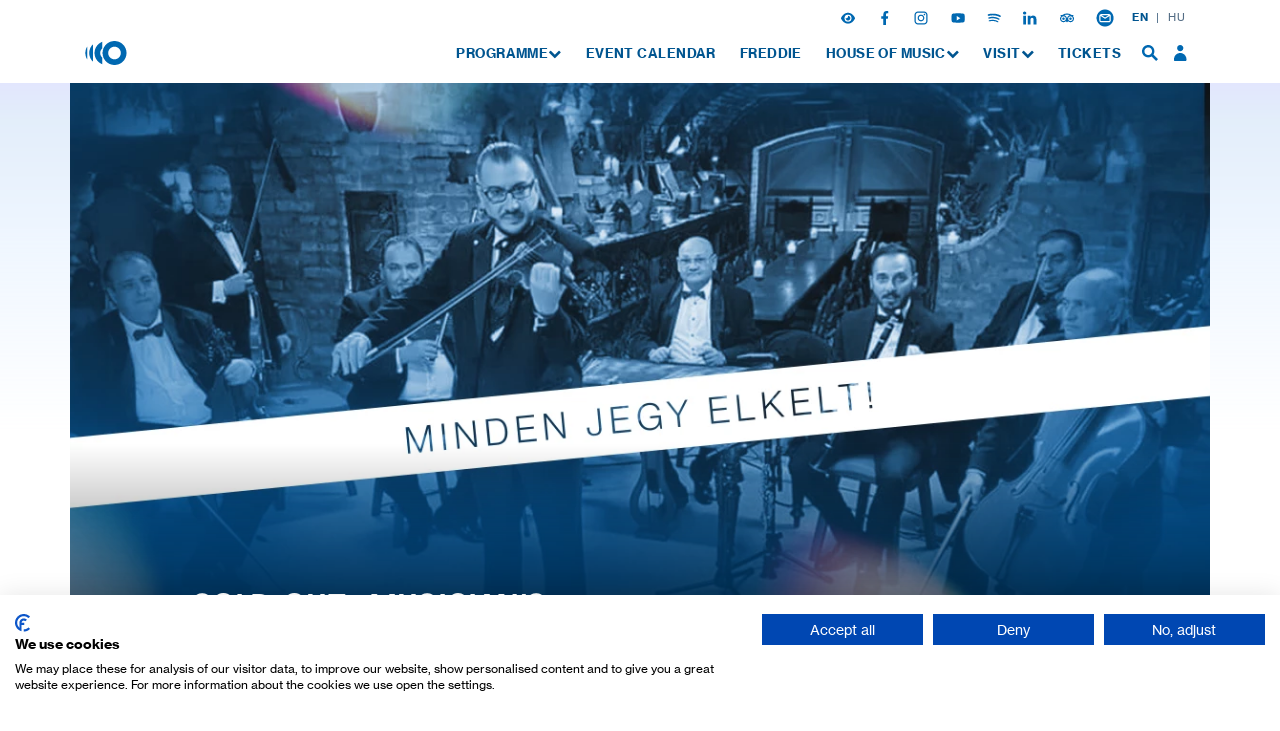

--- FILE ---
content_type: text/html; charset=UTF-8
request_url: https://zenehaza.hu/en/occasion/musicians-cafe-gyula-tomhan-band
body_size: 48314
content:
<!DOCTYPE html>
<html lang="en"  style="visibility: hidden;" >
    <head prefix="og: http://ogp.me/ns# fb: http://ogp.me/ns/fb#">
        <style>
            .social-bar .a-icon {
                margin-right: 18px;
            }

            .social-bar .a-icon:last-child {
                margin-right: 0;
            }

            .social-bar .icon {
                width: 14px;
                height: 14px;
            }

            .social-bar .icon.icon-mail {
                width: 18px;
                height: 18px;
            }
        </style>

                <!-- Styles -->
        <style>
            @charset "UTF-8";@import url(//hello.myfonts.net/count/3e6c4a);@import url(//hello.myfonts.net/count/400154);@font-face{font-family:NHaasGroteskTXPro;font-weight:400;src:url(/fonts/NHaasGroteskTXPro55Rg.woff2?9e32c52d13f0c0bf440e394027edaa06) format("woff2"),url(/fonts/NHaasGroteskTXPro55Rg.woff?19e6e81cb5213e2c4eff85a88636fbb5) format("woff")}@font-face{font-family:NHaasGroteskTXPro;font-weight:500;src:url(/fonts/NHaasGroteskTXPro65Md.woff2?dbfebe4b1c1d3fe259209ec94f9d63d6) format("woff2"),url(/fonts/NHaasGroteskTXPro65Md.woff?c594d2d56018d3f7327938ed436ab720) format("woff")}@font-face{font-family:NHaasGroteskTXPro;font-weight:700;src:url(/fonts/NHaasGroteskTXPro75Bd.woff2?6bb2981393eccab04395becec415f90b) format("woff2"),url(/fonts/NHaasGroteskTXPro75Bd.woff?ad547e803781b29c93c3b4c1a52d25c5) format("woff")}:root{--header-height:36px;--blue:#3490dc;--indigo:#6574cd;--purple:#9561e2;--pink:#f66d9b;--red:#e3342f;--orange:#f6993f;--yellow:#ffed4a;--green:#38c172;--teal:#4dc0b5;--cyan:#6cb2eb;--white:#fff;--gray:#6c757d;--gray-dark:#343a40;--primary:#005590;--secondary:#0481a1;--success:#38c172;--info:#6cb2eb;--warning:#ffed4a;--danger:#e3342f;--light:#f8f9fa;--dark:#343a40;--breakpoint-xs:0;--breakpoint-sm:576px;--breakpoint-md:768px;--breakpoint-lg:992px;--breakpoint-xl:1280px;--breakpoint-xxl:1680px;--font-family-sans-serif:"NHaasGroteskTXPro",sans-serif;--font-family-monospace:SFMono-Regular,Menlo,Monaco,Consolas,"Liberation Mono","Courier New",monospace}*,:after,:before{box-sizing:border-box}html{-webkit-text-size-adjust:100%;font-family:sans-serif;line-height:1.15}body{background-color:#fff;color:#212529;font-size:.9rem;font-weight:400;line-height:1.6;margin:0;text-align:left}pre{font-family:SFMono-Regular,Menlo,Monaco,Consolas,Liberation Mono,Courier New,monospace;font-size:1em}pre{-ms-overflow-style:scrollbar;margin-bottom:1rem;margin-top:0;overflow:auto}::-webkit-file-upload-button{-webkit-appearance:button;font:inherit}pre{color:#212529;display:block;font-size:87.5%}html{height:-webkit-fill-available}body{font-family:NHaasGroteskTXPro,sans-serif;letter-spacing:.03em;min-height:-webkit-fill-available}    </style>

<script type="text/javascript">
    document.addEventListener('DOMContentLoaded', function() {
        document.documentElement.style.visibility = 'visible';
    });
</script>


            <script>
            !function(a){"use strict";var b=function(b,c,d){var g,e=a.document,f=e.createElement("link");if(c)g=c;else{var h=(e.body||e.getElementsByTagName("head")[0]).childNodes;g=h[h.length-1]}var i=e.styleSheets;f.rel="stylesheet",f.href=b,f.media="only x",g.parentNode.insertBefore(f,c?g:g.nextSibling);var j=function(a){for(var b=f.href,c=i.length;c--;)if(i[c].href===b)return a();setTimeout(function(){j(a)})};return f.onloadcssdefined=j,j(function(){f.media=d||"all"}),f};"undefined"!=typeof module?module.exports=b:a.loadCSS=b}("undefined"!=typeof global?global:this);
            loadCSS('/css/app.css?id=9583502f4beb3300c56e7f507351ebc6');
                    </script>
        <script type="text/javascript">
            document.cookie = "cssloaded=true";
        </script>
    
        <base href="https://zenehaza.hu/" />
        <meta http-equiv="Content-Type" content="text/html; charset=utf-8" />
        <meta http-equiv="X-UA-Compatible" content="IE=edge,chrome=1" />
        <meta charset="utf-8">
        <meta name="viewport" content="width=device-width, initial-scale=1.0, maximum-scale=5.0, viewport-fit=cover">
        <meta name="csrf-token" content="yDNUhvTtQhvaGzOT7DoDR8YHiwVZZNxEbc9SKych" />
        <link rel="alternate" href="https://zenehaza.hu/en/occasion/musicians-cafe-gyula-tomhan-band" hreflang="en" />
        <link rel="alternate" href="https://zenehaza.hu/esemeny/muzsikusok-kavehaza-tomhan-gyula-ferenc-es-zenekara" hreflang="hu" />

        
        <script>
    (function (w, d, s, l, i) {
        w[l] = w[l] || [];
        w[l].push({
            'gtm.start':
                new Date().getTime(), event: 'gtm.js'
        });
        var f = d.getElementsByTagName(s)[0],
            j = d.createElement(s), dl = l != 'dataLayer' ? '&l=' + l : '';
        j.async = true;
        j.src =
            'https://www.googletagmanager.com/gtm.js?id=' + i + dl;
        f.parentNode.insertBefore(j, f);
    })(window, document, 'script', 'dataLayer', 'GTM-W5PMBLH');
</script>

        <script>
            window.currentLocale = 'en';
            var contentCarouselPrev = "Previous slide";
            var contentCarouselNext = "Next slide";
        </script>

        <link rel="apple-touch-icon" sizes="180x180" href="https://zenehaza.hu/apple-touch-icon.png">
        <link rel="icon" type="image/png" sizes="32x32" href="https://zenehaza.hu/favicon-32x32.png">
        <link rel="icon" type="image/png" sizes="16x16" href="https://zenehaza.hu/favicon-16x16.png">
        <link rel="manifest" href="https://zenehaza.hu/site.webmanifest" crossorigin="use-credentials">
        <link rel="mask-icon" href="https://zenehaza.hu/safari-pinned-tab.svg" color="#0068b1">
        <meta name="msapplication-TileColor" content="#e6f0f9">
        <meta name="theme-color" content="#e6f0f9">
                <meta itemscope itemtype="http://schema.org/Website"/>
<meta property="dc.type" content="Text"/>
<meta property="dc.format" content="text/html"/>
<title>SOLD-OUT - Musician&#039;s Café: Gyula Tomhán Band 2023-09-12 19:00</title>
<meta name="dc.title" content="SOLD-OUT - Musician&#039;s Café: Gyula Tomhán Band 2023-09-12 19:00">
<meta property="og:title" content="SOLD-OUT - Musician&#039;s Café: Gyula Tomhán Band 2023-09-12 19:00"/>
<meta itemprop="name" content="SOLD-OUT - Musician&#039;s Café: Gyula Tomhán Band 2023-09-12 19:00">
    <meta name="description" content="2023-09-12 19:00 - Ferenc Gyula Tomhán was born in 1986, the latest member of a renowned multi-generational family of musicians. In 2019, he won first priz..."/>
    <meta name="dc.description" content="2023-09-12 19:00 - Ferenc Gyula Tomhán was born in 1986, the latest member of a renowned multi-generational family of musicians. In 2019, he won first priz...">
    <meta property="og:description" content="2023-09-12 19:00 - Ferenc Gyula Tomhán was born in 1986, the latest member of a renowned multi-generational family of musicians. In 2019, he won first priz..."/>
    <meta itemprop="description" content="2023-09-12 19:00 - Ferenc Gyula Tomhán was born in 1986, the latest member of a renowned multi-generational family of musicians. In 2019, he won first priz...">
<meta itemprop="image" content="https://zenehaza.hu/storage/10414/20230912_SOLD_OUT_koncert_muzsikusokkavehaza_8_1200x628px_szovegnelkul-(1).png">
<meta property="og:image" content="https://zenehaza.hu/storage/10414/20230912_SOLD_OUT_koncert_muzsikusokkavehaza_8_1200x628px_szovegnelkul-(1).png"/>
    <meta itemprop="url" content="https://zenehaza.hu/en/occasion/musicians-cafe-gyula-tomhan-band"/>
    <meta name="dc.identifier" content="https://zenehaza.hu/en/occasion/musicians-cafe-gyula-tomhan-band">
    <meta property="og:url" content="https://zenehaza.hu/en/occasion/musicians-cafe-gyula-tomhan-band"/>
<meta name="dc.language" content="en">
        <meta property="og:type" content="website" />
        
    </head>
    <body class="  theme-blue  ">
        <noscript>
    <iframe src="https://www.googletagmanager.com/ns.html?id=GTM-W5PMBLH"
            height="0" width="0" style="display:none;visibility:hidden"></iframe>
</noscript>
        <script src="https://consent.cookiefirst.com/sites/zenehaza.hu-481905be-eb8d-4630-a96f-e2829440b7ee/consent.js"></script>
        <svg style="position: absolute; width: 0; height: 0; overflow: hidden" version="1.1" xmlns="http://www.w3.org/2000/svg" xmlns:xlink="http://www.w3.org/1999/xlink">
    <defs>
        <svg id="cal-show-more" width="19" height="10" viewBox="0 0 19 10" fill="none">
            <path d="M8.48543 9.19239L17.6778 0L18.3849 0.707107L9.19253 9.8995L8.48543 9.19239Z" fill="#3DC5E9"/>
            <path d="M0.707107 5.99786e-06L9.8995 9.19239L9.19253 9.8995L0 0.707113L0.707107 5.99786e-06Z" fill="#3DC5E9"/>
        </svg>


        <svg id="cal-select-calendar" width="20" height="20" viewBox="0 0 20 20" fill="none">
            <path d="M16 6.12653C16.5257 6.12653 16.9524 6.54088 16.9524 7.05142V16.1154C16.9524 16.626 16.5257 17.0403 16 17.0403H4C3.47429 17.0403 3.04762 16.626 3.04762 16.1154V7.05142C3.04762 6.54088 3.47429 6.12653 4 6.12653H4.28952H5.05143H8.09905H11.9086H14.9562H15.7181H16ZM13.8057 0C12.7543 0 11.901 0.828709 11.901 1.8498V3.16685H8.09143V1.8498C8.09143 0.828709 7.2381 0 6.18667 0C5.13524 0 4.2819 0.828709 4.2819 1.8498V3.16685H4C1.79048 3.16685 0 4.90566 0 7.05142V16.1154C0 18.2612 1.79048 20 4 20H16C18.2095 20 20 18.2612 20 16.1154V7.05142C20 4.90566 18.2095 3.16685 16 3.16685H15.7105V1.8498C15.7105 0.828709 14.8648 0 13.8057 0Z" fill="white"/>
            <rect x="5" y="7.5" width="2.5" height="1.875" fill="white"/>
            <rect x="8.75" y="7.5" width="2.5" height="1.875" fill="white"/>
            <rect x="12.5" y="7.5" width="2.5" height="1.875" fill="white"/>
            <rect x="5" y="10.625" width="2.5" height="1.875" fill="white"/>
            <rect x="8.75" y="10.625" width="2.5" height="1.875" fill="white"/>
            <rect x="12.5" y="10.625" width="2.5" height="1.875" fill="white"/>
            <rect x="5" y="13.75" width="2.5" height="1.875" fill="white"/>
            <rect x="8.75" y="13.75" width="2.5" height="1.875" fill="white"/>
        </svg>

        <svg id="cal-select-down" width="19" height="11" viewBox="0 0 19 11" fill="none">
            <rect x="8.48633" y="9.67578" width="13" height="1" transform="rotate(-45 8.48633 9.67578)" fill="white"/>
            <rect x="0.707031" y="0.484375" width="13" height="1" transform="rotate(45 0.707031 0.484375)" fill="white"/>
        </svg>

        <svg id="cal-select-unselect" width="20" height="20" viewBox="0 0 20 20" fill="none">
            <circle cx="10" cy="10" r="10" fill="#74AAEA"/>
            <rect width="13.4992" height="1.92846" transform="matrix(0.707104 -0.707109 0.707104 0.707109 4.54492 14.0898)" fill="white"/>
            <rect width="13.4992" height="1.92846" transform="matrix(0.707104 0.707109 -0.707104 0.707109 5.9082 4.54492)" fill="white"/>
        </svg>


        <symbol id="cal-subnav-left" width="11" height="19" viewBox="0 0 11 19" fill="none">
            <rect x="1.70703" y="8.48535" width="13" height="1" transform="rotate(45 1.70703 8.48535)" fill="#0068B1"/>
            <rect x="10.8984" y="0.707031" width="13" height="1" transform="rotate(135 10.8984 0.707031)" fill="#0068B1"/>
        </symbol>
        <symbol id="cal-subnav-right" width="10" height="19" viewBox="0 0 10 19" fill="none">
            <rect x="9.19336" y="9.89941" width="13" height="1" transform="rotate(-135 9.19336 9.89941)" fill="#0068B1"/>
            <rect y="17.6777" width="13" height="1" transform="rotate(-45 0 17.6777)" fill="#0068B1"/>
        </symbol>
        <symbol id="mzh-logo" viewBox="0 0 112 65" fill="none">
            <path style="fill: var(--icon-color, #fff)" d="M46.5898 32.5027C46.5898 50.4532 61.1421 65 79.0926 65C97.0431 65 111.595 50.4478 111.595 32.5027C111.595 14.5522 97.0486 0 79.0981 0H79.0926C61.1366 0 46.5898 14.5522 46.5898 32.5027ZM96.1771 32.5027C96.1771 41.9247 88.5091 49.5927 79.0871 49.5927C69.6651 49.5927 61.9971 41.9247 61.9971 32.5027C61.9971 23.0808 69.6651 15.4128 79.0871 15.4128C88.5146 15.4128 96.1771 23.0753 96.1771 32.5027Z"/>
            <path style="fill: var(--icon-color, #fff)" d="M5.25634 14.7871C1.93482 19.8845 0 25.963 0 32.5019C0 39.0354 1.93482 45.1194 5.25634 50.2168V14.7871Z" />
            <path style="fill: var(--icon-color, #fff)" d="M21.0299 56.4326V8.56641C14.5677 14.5079 10.5117 23.031 10.5117 32.5022C10.5117 41.9735 14.5677 50.4911 21.0299 56.4326Z" />
            <path style="fill: var(--icon-color, #fff)" d="M24.9395 32.5036C24.9395 46.4255 33.6982 58.2975 45.9977 62.929V45.1868C42.5337 42.0571 40.3522 37.5297 40.3522 32.5036C40.3522 27.4774 42.5337 22.95 46.0032 19.8204V2.07812C33.6982 6.70963 24.9395 18.5816 24.9395 32.5036Z" />
        </symbol>
        <symbol id="mzh-logo-t-hu" viewBox="0 0 118 45" fill="none">
            <path style="fill: var(--icon-color, #fff)" d="M11.6472 10.1971C11.4718 10.6904 11.2744 11.2605 11.0607 11.8963C10.8469 12.5376 10.6496 13.1405 10.4742 13.716C10.2659 14.3847 10.0522 15.0753 9.82744 15.7769H9.77811C9.56983 15.0753 9.36155 14.3847 9.15327 13.716C8.97787 13.1405 8.78055 12.5376 8.56679 11.8963C8.35303 11.255 8.15571 10.6904 7.98032 10.1971L4.26414 0.517578H1.10156V18.3475H3.30495V7.56076C3.30495 7.16064 3.29399 6.70023 3.28303 6.18501C3.26659 5.6643 3.25014 5.16553 3.2337 4.68867C3.20081 4.14605 3.17889 3.57602 3.16244 2.98954H3.21177L3.64478 4.50232C3.77085 4.91888 3.90787 5.36284 4.05038 5.83422C4.19288 6.30559 4.32991 6.71667 4.45598 7.06746L8.79151 18.353H10.7099L15.0454 7.06746C15.1715 6.71667 15.3085 6.30559 15.451 5.83422C15.5935 5.36284 15.7306 4.91888 15.8566 4.50232L16.2896 2.98954H16.339C16.3061 3.5815 16.2841 4.14605 16.2677 4.68867C16.2348 5.16553 16.2184 5.66979 16.2074 6.18501C16.1964 6.70571 16.1964 7.16064 16.1964 7.56076V18.342H18.5423V0.517578H15.2811L11.6472 10.1971Z"/>
            <path style="fill: var(--icon-color, #fff)" d="M28.7109 10.3785C28.4369 10.5155 28.1135 10.6197 27.7298 10.7019C27.3461 10.7841 26.9131 10.8444 26.4363 10.8937C25.6031 10.9869 24.8522 11.1185 24.1726 11.2774C23.4929 11.4364 22.9119 11.6611 22.4241 11.9461C21.9363 12.2311 21.5636 12.6148 21.295 13.0971C21.0319 13.574 20.9004 14.1933 20.9004 14.9443C20.9004 15.5691 21.01 16.1062 21.2347 16.5612C21.4595 17.0161 21.7664 17.3943 22.1555 17.7012C22.5447 18.0027 23.0106 18.2329 23.5477 18.3864C24.0849 18.5398 24.6549 18.6111 25.2578 18.6111C25.8005 18.6111 26.2938 18.5508 26.7322 18.4302C27.1707 18.3096 27.5654 18.1507 27.9162 17.9534C28.2669 17.756 28.5794 17.5258 28.8534 17.2682C29.122 17.0106 29.3631 16.742 29.5714 16.4515H29.5934C29.7194 17.1367 29.9606 17.6464 30.3114 17.9753C30.6622 18.3042 31.1829 18.4686 31.868 18.4686C32.1421 18.4686 32.3668 18.4467 32.5531 18.4083C32.734 18.3699 32.9094 18.3261 33.0684 18.2767V16.7201H32.9752C32.4161 16.8462 32.0489 16.7859 31.8735 16.5283C31.6981 16.2762 31.6104 15.887 31.6104 15.3773V9.35904C31.6104 8.49851 31.4569 7.77501 31.1555 7.20497C30.854 6.62946 30.4265 6.1855 29.8839 5.86211C29.4673 5.62095 28.9959 5.44555 28.4697 5.33593C27.9436 5.22631 27.3735 5.16602 26.7706 5.16602C25.9101 5.16602 25.1537 5.28112 24.5069 5.50036C23.8602 5.72509 23.323 6.02654 22.89 6.41022C22.457 6.79389 22.1281 7.23238 21.9089 7.72568C21.6842 8.21897 21.5636 8.73968 21.5472 9.2823H23.7012C23.7341 8.51495 24.0027 7.90655 24.5069 7.46259C25.0112 7.01314 25.7731 6.79389 26.7925 6.79389C27.686 6.79389 28.3711 6.99121 28.8425 7.39133C29.3138 7.79145 29.5495 8.33956 29.5495 9.04662C29.5495 9.38096 29.4783 9.65502 29.3357 9.8633C29.1878 10.0661 28.9795 10.2415 28.7109 10.3785ZM29.5714 11.4912V13.6014C29.5714 13.9686 29.4947 14.3523 29.3412 14.7524C29.1878 15.1525 28.9575 15.5143 28.6451 15.8431C28.3327 16.172 27.9436 16.4406 27.4722 16.6598C27.0008 16.8736 26.4472 16.9832 25.8059 16.9832C25.488 16.9832 25.1701 16.9558 24.8577 16.901C24.5453 16.8462 24.2712 16.7366 24.0301 16.5776C23.7889 16.4187 23.5971 16.2049 23.4546 15.9418C23.312 15.6787 23.2408 15.3389 23.2408 14.9223C23.2408 14.4729 23.323 14.1111 23.4929 13.8316C23.6628 13.5521 23.8985 13.3219 24.2 13.1355C24.5014 12.9491 24.8687 12.8066 25.3017 12.7025C25.7347 12.5984 26.2115 12.4997 26.7377 12.401C27.2639 12.3079 27.7901 12.1818 28.3053 12.0283C28.8315 11.8803 29.2535 11.6995 29.5714 11.4912Z" />
            <path style="fill: var(--icon-color, #fff)" d="M44.1888 7.17757H44.1395C43.723 6.52532 43.2022 6.02654 42.5719 5.68124C41.9416 5.34141 41.1633 5.16602 40.237 5.16602C39.4861 5.16602 38.7735 5.30852 38.1049 5.59902C37.4362 5.88952 36.8442 6.3006 36.3454 6.83226C35.8412 7.36941 35.4465 8.02714 35.1615 8.81093C34.8765 9.59472 34.7285 10.4827 34.7285 11.4692C34.7285 12.412 34.8655 13.267 35.1451 14.0344C35.4246 14.8017 35.8138 15.4649 36.3071 16.024C36.8004 16.5831 37.3978 17.0161 38.0939 17.3176C38.79 17.619 39.5409 17.7725 40.3576 17.7725C41.2674 17.7725 42.0238 17.5861 42.6213 17.2189C43.2187 16.8517 43.7449 16.3474 44.1888 15.7116H44.2382C44.2217 15.9199 44.2108 16.1885 44.1998 16.5118C44.1888 16.8407 44.1888 17.186 44.1888 17.5532V17.915C44.1888 19.0167 43.8819 19.8279 43.268 20.3486C42.6542 20.8693 41.7717 21.1269 40.6207 21.1269C39.6615 21.1269 38.8777 20.9789 38.2748 20.6829C37.6664 20.387 37.3156 19.9046 37.2224 19.2304H35.1396C35.2657 20.3815 35.7973 21.2694 36.7346 21.8997C37.6719 22.5301 38.9818 22.848 40.6755 22.848C41.536 22.848 42.3198 22.7493 43.0214 22.5465C43.723 22.3492 44.3314 22.0368 44.8411 21.6257C45.3344 21.2091 45.7181 20.6884 45.9921 20.0581C46.2662 19.4278 46.3977 18.6823 46.3977 17.8163V5.47844H44.1943V7.17757H44.1888ZM44.1395 13.1903C44.0135 13.7494 43.7997 14.2317 43.5037 14.6428C43.2077 15.0484 42.8186 15.3718 42.3417 15.602C41.8649 15.8322 41.2729 15.9473 40.5713 15.9473C39.4039 15.9473 38.5159 15.5472 37.913 14.7469C37.3046 13.9467 37.0032 12.8614 37.0032 11.4857C37.0032 10.1264 37.2991 9.04113 37.8911 8.22445C38.4831 7.40777 39.3655 7.00217 40.5494 7.00217C41.8429 7.00217 42.7966 7.39133 43.4105 8.16416C44.0244 8.93699 44.3314 10.0058 44.3314 11.3596C44.3314 12.0283 44.2656 12.6312 44.1395 13.1903Z" />
            <path style="fill: var(--icon-color, #fff)" d="M55.6883 12.6145C55.5622 12.9817 55.4307 13.3654 55.3046 13.7655C55.1786 14.1656 55.058 14.5384 54.9429 14.8891C54.8168 15.3057 54.6962 15.7058 54.5811 16.0895H54.5318C54.4222 15.7058 54.3071 15.3057 54.1975 14.8891C54.0879 14.5384 53.9673 14.1602 53.8357 13.7655C53.7097 13.3654 53.5781 12.9817 53.452 12.6145L50.7937 5.47266H48.3711L53.2821 17.6955C53.2986 17.7283 53.2821 17.8325 53.2328 18.0079C53.1835 18.1833 53.1287 18.3696 53.0629 18.5615C52.9971 18.7533 52.9423 18.9232 52.893 19.0767C52.8436 19.2302 52.8217 19.3124 52.8217 19.3288C52.597 19.9372 52.3339 20.3483 52.0324 20.5621C51.731 20.7758 51.3528 20.8854 50.9033 20.8854C50.6293 20.8854 50.3717 20.8635 50.125 20.8251C49.8784 20.7868 49.6865 20.7265 49.5605 20.6443H49.4618V22.5626C49.6372 22.6394 49.9058 22.7052 50.2621 22.7545C50.6238 22.8038 50.9856 22.8257 51.3528 22.8257C51.7694 22.8257 52.1475 22.7819 52.4929 22.6942C52.8382 22.6065 53.1561 22.4366 53.452 22.1899C53.748 21.9433 54.0275 21.6035 54.2906 21.1705C54.5537 20.7374 54.8223 20.1893 55.0909 19.5152L60.5555 5.47266H58.2315L55.6883 12.6145Z" />
            <path style="fill: var(--icon-color, #fff)" d="M68.7011 10.3785C68.4271 10.5155 68.1037 10.6197 67.72 10.7019C67.3364 10.7841 66.9034 10.8444 66.4265 10.8937C65.5934 10.9869 64.8425 11.1185 64.1628 11.2774C63.4832 11.4364 62.9022 11.6611 62.4144 11.9461C61.9265 12.2311 61.5538 12.6148 61.2853 13.0971C61.0222 13.574 60.8906 14.1933 60.8906 14.9443C60.8906 15.5691 61.0002 16.1062 61.225 16.5612C61.4497 17.0161 61.7566 17.3943 62.1458 17.7012C62.535 18.0027 63.0008 18.2329 63.538 18.3864C64.0751 18.5398 64.6451 18.6111 65.2481 18.6111C65.7907 18.6111 66.284 18.5508 66.7225 18.4302C67.161 18.3096 67.5556 18.1507 67.9064 17.9534C68.2572 17.756 68.5696 17.5258 68.8436 17.2682C69.1122 17.0106 69.3534 16.742 69.5617 16.4515H69.5836C69.7097 17.1367 69.9508 17.6464 70.3016 17.9753C70.6524 18.3042 71.1731 18.4686 71.8582 18.4686C72.1323 18.4686 72.357 18.4467 72.5434 18.4083C72.7242 18.3699 72.8996 18.3261 73.0586 18.2767V16.7201H72.9654C72.4064 16.8462 72.0391 16.7859 71.8637 16.5283C71.6883 16.2762 71.6006 15.887 71.6006 15.3773V9.35904C71.6006 8.49851 71.4472 7.77501 71.1457 7.20497C70.8442 6.62946 70.4167 6.1855 69.8741 5.86211C69.4575 5.62095 68.9862 5.44555 68.46 5.33593C67.9338 5.22631 67.3638 5.16602 66.7608 5.16602C65.9003 5.16602 65.1439 5.28112 64.4972 5.50036C63.8504 5.72509 63.3133 6.02654 62.8803 6.41022C62.4473 6.79389 62.1184 7.23238 61.8991 7.72568C61.6744 8.21897 61.5538 8.73968 61.5374 9.2823H63.6914C63.7243 8.51495 63.9929 7.90655 64.4972 7.46259C65.0014 7.01314 65.7633 6.79389 66.7828 6.79389C67.6762 6.79389 68.3613 6.99121 68.8327 7.39133C69.3041 7.79145 69.5398 8.33956 69.5398 9.04662C69.5398 9.38096 69.4685 9.65502 69.326 9.8633C69.1835 10.0661 68.9752 10.2415 68.7011 10.3785ZM69.5672 11.4912V13.6014C69.5672 13.9686 69.4904 14.3523 69.337 14.7524C69.1835 15.1525 68.9533 15.5143 68.6408 15.8431C68.3284 16.172 67.9393 16.4406 67.4679 16.6598C66.9965 16.8736 66.4429 16.9832 65.8017 16.9832C65.4838 16.9832 65.1658 16.9558 64.8534 16.901C64.541 16.8462 64.267 16.7366 64.0258 16.5776C63.7846 16.4187 63.5928 16.2049 63.4503 15.9418C63.3078 15.6787 63.2365 15.3389 63.2365 14.9223C63.2365 14.4729 63.3187 14.1111 63.4886 13.8316C63.6586 13.5521 63.8943 13.3219 64.1957 13.1355C64.4972 12.9491 64.8644 12.8066 65.2974 12.7025C65.7304 12.5984 66.2073 12.4997 66.7334 12.401C67.2596 12.3079 67.7858 12.1818 68.301 12.0283C68.8272 11.8803 69.2438 11.6995 69.5672 11.4912Z" />
            <path style="fill: var(--icon-color, #fff)" d="M75.123 5.47851V18.3481H77.3538V11.3487C77.3538 10.7403 77.4525 10.1977 77.6553 9.72085C77.8526 9.23852 78.1212 8.83292 78.4555 8.49857C78.7899 8.16423 79.1845 7.90114 79.6285 7.72026C80.0779 7.53939 80.5438 7.44621 81.0426 7.44621C81.2344 7.44621 81.3934 7.45717 81.5249 7.46813C81.651 7.48458 81.7935 7.51746 81.9579 7.56679H82.0292V5.45658C81.9031 5.40725 81.7771 5.37437 81.6565 5.34696C81.5359 5.32504 81.3879 5.30859 81.2125 5.30859C80.352 5.30859 79.6011 5.5388 78.9598 5.99373C78.3185 6.44866 77.8033 7.05157 77.4032 7.80248H77.3319V5.47851H75.123Z" />
            <path style="fill: var(--icon-color, #fff)" d="M10.4968 29.5573C10.2721 29.7985 10.0418 30.0561 9.80068 30.3356C9.55951 30.6152 9.34575 30.8728 9.15392 31.1139L0.460938 42.2076V44.4823H14.4322V42.3008H6.42982C6.09548 42.3008 5.73373 42.3063 5.35005 42.3118C4.96638 42.3173 4.61011 42.3337 4.27028 42.3447C3.87016 42.3611 3.48101 42.3776 3.09733 42.394V42.3227C3.37138 42.0048 3.64544 41.6924 3.93593 41.3855C4.1771 41.1114 4.42923 40.8264 4.70328 40.5249C4.97185 40.2235 5.22399 39.933 5.44323 39.6644L14.0211 28.5707V26.6523H1.1077V28.7352H8.10154C8.403 28.7352 8.74283 28.7297 9.12102 28.7242C9.49373 28.7187 9.84453 28.7023 10.1624 28.6858C10.5461 28.6694 10.9188 28.6529 11.2915 28.6365V28.7077C11.0175 28.9928 10.7544 29.2723 10.4968 29.5573Z" />
            <path style="fill: var(--icon-color, #fff)" d="M17.1061 33.2834C16.569 33.8972 16.1579 34.6153 15.8619 35.4374C15.566 36.2596 15.418 37.1365 15.418 38.0628C15.418 39.0056 15.555 39.888 15.8345 40.7102C16.1141 41.5324 16.5251 42.2504 17.0678 42.8643C17.6104 43.4781 18.2681 43.9659 19.0464 44.3167C19.8193 44.6675 20.7017 44.8429 21.6938 44.8429C23.1792 44.8429 24.4124 44.4702 25.3935 43.7303C26.3747 42.9903 27.0105 42.0202 27.301 40.8198H25.1195C24.9112 41.5049 24.5166 42.0476 23.9356 42.4367C23.3546 42.8259 22.6146 43.0232 21.7212 43.0232C21.0964 43.0232 20.5483 42.9136 20.0659 42.6889C19.5836 42.4641 19.178 42.1517 18.8436 41.7516C18.5093 41.3515 18.2462 40.8801 18.0544 40.3375C17.8625 39.7949 17.7419 39.2139 17.6926 38.589H27.564C27.564 37.4873 27.4325 36.4898 27.1694 35.5964C26.9063 34.7029 26.5117 33.9356 25.9855 33.2943C25.4758 32.6695 24.8509 32.1817 24.1165 31.8309C23.382 31.4801 22.5324 31.3047 21.5732 31.3047C20.6469 31.3047 19.8028 31.4801 19.0464 31.8309C18.2846 32.1871 17.6378 32.6695 17.1061 33.2834ZM21.5732 33.0312C22.6914 33.0312 23.5574 33.3765 24.1713 34.0726C24.7851 34.7687 25.125 35.7389 25.1907 36.9831H17.7365C17.8022 36.4076 17.9283 35.8814 18.1201 35.399C18.312 34.9167 18.5641 34.5056 18.8875 34.1548C19.2054 33.8041 19.5891 33.53 20.0385 33.3272C20.488 33.1299 20.9977 33.0312 21.5732 33.0312Z" />
            <path style="fill: var(--icon-color, #fff)" d="M32.0207 33.4384H31.9495V31.6187H29.7461V44.4883H31.9769V36.6503C31.9769 36.1406 32.0591 35.6692 32.229 35.2362C32.3989 34.8032 32.6346 34.436 32.9361 34.1345C33.2375 33.833 33.6048 33.5974 34.0268 33.4274C34.4489 33.2575 34.9093 33.1753 35.4026 33.1753C36.2795 33.1753 36.9702 33.4 37.4744 33.844C37.9787 34.2935 38.2308 34.9293 38.2308 35.7624V44.4828H40.4342V35.4938C40.4342 34.1345 40.0505 33.0986 39.2832 32.3806C38.5158 31.6625 37.4525 31.3008 36.0987 31.3008C35.1559 31.3008 34.3557 31.4926 33.7034 31.8763C33.0457 32.2655 32.4866 32.7862 32.0207 33.4384Z" />
            <path style="fill: var(--icon-color, #fff)" d="M44.3972 33.2834C43.86 33.8972 43.4489 34.6153 43.1529 35.4374C42.857 36.2596 42.709 37.1365 42.709 38.0628C42.709 39.0056 42.846 39.888 43.1256 40.7102C43.4051 41.5324 43.8162 42.2504 44.3588 42.8643C44.9014 43.4781 45.5591 43.9659 46.3374 44.3167C47.1103 44.6675 47.9927 44.8429 48.9848 44.8429C50.4702 44.8429 51.7034 44.4702 52.6845 43.7303C53.6656 42.9903 54.3014 42.0202 54.5919 40.8198H52.4105C52.2022 41.5049 51.8076 42.0476 51.2266 42.4367C50.6401 42.8259 49.9056 43.0232 49.0067 43.0232C48.3819 43.0232 47.8338 42.9136 47.3515 42.6889C46.8691 42.4641 46.4635 42.1517 46.1292 41.7516C45.7948 41.3515 45.5317 40.8801 45.3399 40.3375C45.1481 39.7949 45.0275 39.2139 44.9782 38.589H54.8495C54.8495 37.4873 54.718 36.4898 54.4549 35.5964C54.1918 34.7029 53.7972 33.9356 53.271 33.2943C52.7613 32.6695 52.1364 32.1817 51.402 31.8309C50.6675 31.4801 49.8179 31.3047 48.8587 31.3047C47.9324 31.3047 47.0884 31.4801 46.332 31.8309C45.5811 32.1871 44.9343 32.6695 44.3972 33.2834ZM48.8642 33.0312C49.9824 33.0312 50.8484 33.3765 51.4623 34.0726C52.0761 34.7687 52.416 35.7389 52.4817 36.9831H45.0275C45.0933 36.4076 45.2193 35.8814 45.4111 35.399C45.603 34.9167 45.8551 34.5056 46.1785 34.1548C46.4964 33.8041 46.8801 33.53 47.3295 33.3272C47.779 33.1299 48.2942 33.0312 48.8642 33.0312Z" />
            <path style="fill: var(--icon-color, #fff)" d="M74.8836 34.1618H65.6809V26.6582H63.2363V44.4881H65.6809V36.1514H74.8836V44.4881H77.3501V26.6582H74.8836V34.1618Z" />
            <path style="fill: var(--icon-color, #fff)" d="M81.6849 32.5559C81.2519 32.9396 80.9231 33.3781 80.7038 33.8714C80.4791 34.3647 80.3585 34.8854 80.3421 35.428H82.4961C82.529 34.6607 82.7976 34.0523 83.3018 33.6083C83.8061 33.1643 84.568 32.9396 85.5875 32.9396C86.4809 32.9396 87.166 33.1369 87.6374 33.5371C88.1087 33.9372 88.3444 34.4853 88.3444 35.1923C88.3444 35.5267 88.2732 35.8007 88.1307 36.009C87.9882 36.2173 87.7799 36.3872 87.5058 36.5242C87.2318 36.6613 86.9084 36.7654 86.5247 36.8476C86.141 36.9298 85.708 36.9901 85.2312 37.0395C84.3981 37.1326 83.6472 37.2642 82.9675 37.4231C82.2879 37.5821 81.7069 37.8068 81.219 38.0918C80.7312 38.3768 80.3585 38.7605 80.09 39.2428C79.8269 39.7197 79.6953 40.3391 79.6953 41.09C79.6953 41.7148 79.8049 42.252 80.0296 42.7069C80.2544 43.1618 80.5613 43.54 80.9505 43.8469C81.3396 44.1484 81.8055 44.3786 82.3427 44.5321C82.8798 44.6856 83.4498 44.7623 84.0528 44.7623C84.5954 44.7623 85.0887 44.702 85.5272 44.5814C85.9656 44.4608 86.3603 44.3019 86.7111 44.1046C87.0619 43.9072 87.3743 43.677 87.6483 43.4194C87.9169 43.1618 88.1581 42.8932 88.3664 42.6027H88.3883C88.5143 43.2879 88.7555 43.7976 89.1063 44.1265C89.4571 44.4553 89.9778 44.6198 90.6629 44.6198C90.937 44.6198 91.1617 44.5979 91.3481 44.5595C91.5344 44.5211 91.7043 44.4773 91.8633 44.4279V42.8713H91.7701C91.211 42.9974 90.8438 42.9371 90.6684 42.6795C90.493 42.4274 90.4053 42.0437 90.4053 41.5285V35.4993C90.4053 34.6388 90.2518 33.9153 89.9504 33.3397C89.6489 32.7642 89.2214 32.3203 88.6788 31.9969C88.2622 31.7557 87.7909 31.5803 87.2647 31.4707C86.7385 31.3611 86.1685 31.3008 85.5655 31.3008C84.705 31.3008 83.9486 31.4159 83.3018 31.6351C82.6606 31.8653 82.1179 32.1723 81.6849 32.5559ZM88.3718 39.7416C88.3718 40.1089 88.2951 40.4925 88.1416 40.8927C87.9882 41.2928 87.758 41.6545 87.4455 41.9834C87.1331 42.3122 86.744 42.5808 86.2726 42.8001C85.8012 43.0138 85.2476 43.1234 84.6063 43.1234C84.2884 43.1234 83.9706 43.096 83.6581 43.0412C83.3457 42.9864 83.0717 42.8768 82.8305 42.7178C82.5893 42.5589 82.3975 42.3451 82.255 42.082C82.1125 41.819 82.0412 41.4791 82.0412 41.0626C82.0412 40.6131 82.1234 40.2514 82.2933 39.9718C82.4632 39.6923 82.6989 39.4621 83.0004 39.2757C83.3019 39.0894 83.6691 38.9469 84.1021 38.8427C84.5351 38.7386 85.012 38.6399 85.5381 38.5413C86.0643 38.4426 86.5905 38.322 87.1057 38.1686C87.6264 38.0151 88.043 37.8397 88.3664 37.6314V39.7416H88.3718Z" />
            <path style="fill: var(--icon-color, #fff)" d="M88.4211 26.0371H85.6915L84.4199 29.5121H86.289L88.4211 26.0371Z" />
            <path style="fill: var(--icon-color, #fff)" d="M100.26 34.1334C100.101 34.3088 99.9308 34.4951 99.7554 34.6979C99.58 34.8953 99.4265 35.0871 99.3004 35.2625L93.5508 42.7606V44.4871H103.926V42.5194H98.7249C98.4837 42.5194 98.2207 42.5249 97.9356 42.5304C97.6451 42.5414 97.3711 42.5523 97.097 42.5688C96.7956 42.5852 96.4832 42.5907 96.1598 42.5907V42.5194C96.3681 42.2947 96.5654 42.0755 96.7572 41.8507C96.9326 41.6589 97.1135 41.4561 97.2943 41.2423C97.4807 41.0286 97.6397 40.8313 97.7877 40.6559L103.636 33.0098V31.623H93.9783V33.514H98.4125H99.1524C99.421 33.514 99.6896 33.5085 99.9417 33.4921C100.232 33.4756 100.528 33.4592 100.83 33.4428V33.514C100.627 33.7168 100.435 33.9251 100.26 34.1334Z" />
            <path style="fill: var(--icon-color, #fff)" d="M112.905 36.5188C112.631 36.6558 112.307 36.7599 111.924 36.8421C111.54 36.9244 111.107 36.9847 110.63 37.034C109.797 37.1272 109.046 37.2587 108.366 37.4177C107.687 37.5766 107.106 37.8013 106.618 38.0864C106.13 38.3714 105.757 38.755 105.494 39.2374C105.231 39.7142 105.1 40.3336 105.1 41.0845C105.1 41.7093 105.209 42.2465 105.434 42.7014C105.659 43.1564 105.966 43.5345 106.355 43.8415C106.744 44.1429 107.21 44.3732 107.747 44.5266C108.284 44.6801 108.854 44.7568 109.463 44.7568C110.005 44.7568 110.498 44.6965 110.937 44.5759C111.375 44.4554 111.77 44.2964 112.121 44.0991C112.472 43.9018 112.784 43.6716 113.058 43.414C113.327 43.1563 113.568 42.8878 113.776 42.5973H113.798C113.924 43.2824 114.165 43.7922 114.516 44.121C114.867 44.4499 115.388 44.6143 116.073 44.6143C116.347 44.6143 116.571 44.5924 116.758 44.554C116.944 44.5157 117.114 44.4718 117.273 44.4225V42.8659H117.18C116.621 42.9919 116.254 42.9316 116.078 42.674C115.903 42.4219 115.815 42.0382 115.815 41.523V35.4993C115.815 34.6388 115.662 33.9153 115.36 33.3397C115.059 32.7642 114.631 32.3203 114.089 31.9969C113.672 31.7557 113.201 31.5803 112.674 31.4707C112.148 31.3611 111.578 31.3008 110.975 31.3008C110.115 31.3008 109.358 31.4159 108.712 31.6351C108.065 31.8544 107.528 32.1613 107.095 32.545C106.662 32.9287 106.333 33.3671 106.114 33.8604C105.889 34.3537 105.768 34.8744 105.752 35.4171H107.906C107.939 34.6497 108.207 34.0413 108.706 33.5974C109.21 33.1534 109.972 32.9287 110.992 32.9287C111.885 32.9287 112.57 33.126 113.042 33.5261C113.513 33.9262 113.749 34.4743 113.749 35.1814C113.749 35.5157 113.677 35.7898 113.535 35.9981C113.381 36.2118 113.173 36.3872 112.905 36.5188ZM113.765 37.6369V39.7471C113.765 40.1144 113.688 40.498 113.535 40.8981C113.381 41.2983 113.151 41.66 112.839 41.9889C112.526 42.3177 112.137 42.5863 111.666 42.8056C111.195 43.0193 110.641 43.1289 110 43.1289C109.682 43.1289 109.364 43.1015 109.051 43.0467C108.739 42.9919 108.465 42.8823 108.224 42.7233C107.983 42.5644 107.791 42.3506 107.648 42.0875C107.506 41.8244 107.435 41.4846 107.435 41.0681C107.435 40.6186 107.517 40.2569 107.687 39.9773C107.857 39.6978 108.092 39.4676 108.394 39.2812C108.695 39.0949 109.062 38.9524 109.495 38.8482C109.928 38.7441 110.405 38.6454 110.931 38.5468C111.458 38.4481 111.984 38.3275 112.499 38.1741C113.025 38.0206 113.447 37.8397 113.765 37.6369Z" />
        </symbol>
        <symbol id="mzh-logo-t-en" viewBox="0 0 188 50" fill="none">
            <path style="fill: var(--icon-color, #fff)" d="M0.107422 0.517578V18.342H2.5465V10.0053H11.7492V18.342H14.2157V0.517578H11.7492V8.01568H2.5465V0.517578H0.107422Z" />
            <path style="fill: var(--icon-color, #fff)" d="M29.0493 11.9183C29.0493 10.992 28.9068 10.1205 28.6163 9.29288C28.3313 8.47072 27.9147 7.7527 27.3721 7.13882C26.8295 6.52494 26.1717 6.04261 25.4044 5.68634C24.637 5.33555 23.7656 5.16016 22.7954 5.16016C21.8198 5.16016 20.9483 5.33555 20.17 5.68634C19.3972 6.03713 18.7394 6.51946 18.1913 7.13882C17.6487 7.7527 17.2266 8.47072 16.9362 9.29288C16.6402 10.115 16.4922 10.992 16.4922 11.9183C16.4922 12.8611 16.6402 13.7435 16.9362 14.5657C17.2321 15.3878 17.6487 16.1059 18.1913 16.7197C18.7339 17.3336 19.3917 17.816 20.17 18.1667C20.9428 18.5175 21.8198 18.6929 22.7954 18.6929C23.771 18.6929 24.637 18.5175 25.4044 18.1667C26.1717 17.816 26.824 17.3336 27.3721 16.7197C27.9147 16.1059 28.3313 15.3878 28.6163 14.5657C28.9068 13.7435 29.0493 12.8611 29.0493 11.9183ZM26.5225 13.8751C26.3526 14.4725 26.1005 14.9987 25.7661 15.4426C25.4318 15.8921 25.0098 16.2429 24.511 16.495C24.0067 16.7526 23.4312 16.8787 22.7735 16.8787C22.1158 16.8787 21.5402 16.7526 21.036 16.495C20.5317 16.2374 20.1152 15.8866 19.7753 15.4426C19.441 14.9987 19.1889 14.4725 19.019 13.8751C18.8545 13.2776 18.7668 12.6254 18.7668 11.9238C18.7668 11.2387 18.849 10.5919 19.019 9.9835C19.1889 9.3751 19.441 8.84344 19.7753 8.38851C20.1097 7.93358 20.5317 7.57731 21.036 7.3197C21.5402 7.06209 22.1158 6.93602 22.7735 6.93602C23.4257 6.93602 24.0067 7.06209 24.511 7.3197C25.0152 7.57731 25.4318 7.9281 25.7661 8.38851C26.1005 8.84344 26.3526 9.3751 26.5225 9.9835C26.687 10.5919 26.7747 11.2387 26.7747 11.9238C26.7747 12.6254 26.6925 13.2721 26.5225 13.8751Z" />
            <path style="fill: var(--icon-color, #fff)" d="M31.3281 5.47266V14.341C31.3281 15.7003 31.7173 16.7527 32.5011 17.5036C33.2849 18.2545 34.3482 18.6272 35.6856 18.6272C36.6119 18.6272 37.3737 18.4409 37.9712 18.0627C38.5686 17.6845 39.1003 17.1802 39.5662 16.5389H39.6155V18.3367H41.8189V5.47266H39.5881V13.3106C39.5881 13.8039 39.5114 14.2698 39.3579 14.7028C39.2044 15.1358 38.9907 15.503 38.7111 15.8154C38.4316 16.1279 38.0918 16.369 37.6917 16.5444C37.2915 16.7198 36.8476 16.8075 36.3488 16.8075C35.4554 16.8075 34.7648 16.5773 34.2769 16.1224C33.7891 15.6674 33.548 15.0316 33.548 14.215V5.47266H31.3281Z" />
            <path style="fill: var(--icon-color, #fff)" d="M50.1056 16.9276C49.6452 16.9276 49.2122 16.8837 48.8121 16.796C48.412 16.7083 48.0557 16.5658 47.7433 16.374C47.4308 16.1821 47.1732 15.93 46.9649 15.6066C46.7567 15.2887 46.6196 14.8941 46.5594 14.4337H44.3066C44.4053 15.7437 44.937 16.7851 45.9126 17.5579C46.8882 18.3307 48.2694 18.7199 50.0563 18.7199C50.8072 18.7199 51.5033 18.6377 52.1391 18.4677C52.7749 18.2978 53.323 18.0512 53.7779 17.7278C54.2329 17.3989 54.5891 16.9879 54.8467 16.4946C55.1043 16.0013 55.2304 15.4258 55.2304 14.768C55.2304 14.0171 55.1043 13.4087 54.8467 12.9374C54.5891 12.466 54.2438 12.0878 53.8053 11.7973C53.3668 11.5068 52.8571 11.2875 52.2816 11.1286C51.7061 10.9696 51.0977 10.8271 50.4619 10.6956C49.9192 10.586 49.4369 10.4818 49.0149 10.3832C48.5928 10.29 48.2311 10.1694 47.9351 10.0214C47.6391 9.87892 47.4144 9.69804 47.2664 9.48428C47.1129 9.27052 47.0417 8.99098 47.0417 8.65664C47.0417 8.16334 47.239 7.73582 47.6282 7.38503C48.0173 7.03424 48.6531 6.85885 49.5356 6.85885C50.4619 6.85885 51.158 7.03424 51.6293 7.38503C52.1007 7.73582 52.3857 8.24556 52.4789 8.91973H54.7097C54.5672 7.80159 54.0794 6.89721 53.2463 6.21208C52.4131 5.52695 51.1909 5.18164 49.5794 5.18164C48.0776 5.18164 46.9156 5.50502 46.0935 6.15179C45.2713 6.79856 44.8602 7.67553 44.8602 8.77722C44.8602 9.4788 44.9918 10.0543 45.2549 10.5038C45.5179 10.9532 45.8687 11.3095 46.3072 11.5835C46.7457 11.8576 47.2554 12.0713 47.8419 12.2303C48.4229 12.3892 49.0258 12.5318 49.6507 12.6633C50.7853 12.888 51.6293 13.1402 52.1774 13.4197C52.731 13.6992 53.0051 14.1925 53.0051 14.8941C53.0051 15.4696 52.7749 15.9519 52.32 16.3411C51.865 16.7303 51.1251 16.9276 50.1056 16.9276Z" />
            <path style="fill: var(--icon-color, #fff)" d="M69.1752 9.45184C68.9121 8.55842 68.5175 7.79107 67.9858 7.14979C67.4761 6.52494 66.8512 6.04261 66.1168 5.68634C65.3823 5.33555 64.5328 5.16016 63.5791 5.16016C62.6528 5.16016 61.8087 5.33555 61.0523 5.68634C60.2959 6.03713 59.6491 6.51946 59.112 7.13882C58.5748 7.7527 58.1638 8.47072 57.8678 9.29288C57.5718 10.115 57.4238 10.992 57.4238 11.9183C57.4238 12.8611 57.5608 13.7435 57.8404 14.5657C58.1199 15.3878 58.531 16.1059 59.0736 16.7197C59.6162 17.3336 60.274 17.816 61.0523 18.1667C61.8251 18.5175 62.7076 18.6929 63.6996 18.6929C65.185 18.6929 66.4182 18.3202 67.3994 17.5803C68.3805 16.8403 69.0163 15.8702 69.3013 14.6698H67.1198C66.9116 15.3549 66.5169 15.8976 65.9359 16.2867C65.3549 16.6814 64.615 16.8732 63.7216 16.8732C63.0967 16.8732 62.5486 16.7636 62.0663 16.5389C61.584 16.3141 61.1784 16.0017 60.844 15.6071C60.5097 15.207 60.2466 14.7356 60.0547 14.193C59.8629 13.6503 59.7423 13.0639 59.693 12.4445H69.5644C69.5699 11.3428 69.4383 10.3453 69.1752 9.45184ZM59.7478 10.844C59.8136 10.2685 59.9396 9.74233 60.1315 9.26548C60.3233 8.78863 60.5754 8.37206 60.8988 8.02128C61.2167 7.67049 61.6004 7.39643 62.0498 7.19363C62.4938 6.99632 63.009 6.89217 63.5845 6.89217C64.7027 6.89217 65.5687 7.23748 66.1826 7.93358C66.7964 8.62968 67.1363 9.59982 67.202 10.844H59.7478Z" />
            <path style="fill: var(--icon-color, #fff)" d="M88.4737 16.7256C89.0163 16.1117 89.4329 15.3937 89.7179 14.5715C90.0084 13.7494 90.1509 12.8669 90.1509 11.9242C90.1509 10.9979 90.0084 10.1264 89.7179 9.29874C89.4329 8.47658 89.0163 7.75856 88.4737 7.14468C87.931 6.5308 87.2733 6.04847 86.5115 5.6922C85.7441 5.34141 84.8726 5.16602 83.9025 5.16602C82.9268 5.16602 82.0553 5.34141 81.277 5.6922C80.5042 6.04299 79.8465 6.52532 79.2984 7.14468C78.7557 7.75856 78.3337 8.47658 78.0377 9.29874C77.7417 10.1209 77.5938 10.9979 77.5938 11.9242C77.5938 12.8669 77.7417 13.7494 78.0377 14.5715C78.3337 15.3937 78.7557 16.1117 79.2984 16.7256C79.841 17.3395 80.4987 17.8218 81.277 18.1726C82.0499 18.5234 82.9268 18.6988 83.9025 18.6988C84.8781 18.6988 85.7441 18.5234 86.5115 18.1726C87.2733 17.8218 87.931 17.3395 88.4737 16.7256ZM83.8696 16.8791C83.2119 16.8791 82.6363 16.753 82.1321 16.4954C81.6278 16.2378 81.2113 15.887 80.8714 15.443C80.5371 14.9991 80.285 14.4729 80.115 13.8754C79.9451 13.278 79.8629 12.6258 79.8629 11.9242C79.8629 11.239 79.9451 10.5923 80.115 9.98388C80.285 9.37548 80.5371 8.84381 80.8714 8.38888C81.2058 7.93396 81.6278 7.57769 82.1321 7.32008C82.6363 7.06247 83.2119 6.9364 83.8696 6.9364C84.5218 6.9364 85.1028 7.06247 85.6071 7.32008C86.1113 7.57769 86.5279 7.92847 86.8622 8.38888C87.1966 8.84381 87.4487 9.37548 87.6186 9.98388C87.7885 10.5923 87.8708 11.239 87.8708 11.9242C87.8708 12.6258 87.7885 13.278 87.6186 13.8754C87.4487 14.4729 87.1966 14.9991 86.8622 15.443C86.5279 15.8925 86.1058 16.2433 85.6071 16.4954C85.1083 16.753 84.5273 16.8791 83.8696 16.8791Z" />
            <path style="fill: var(--icon-color, #fff)" d="M93.2631 3.70277V5.47315H91.2734V7.22161H93.2631V18.3372H95.4939V7.22161H98.1302V5.47315H95.4939V3.79594C95.4939 3.4616 95.5322 3.18754 95.6144 2.97926C95.6967 2.77098 95.8337 2.60655 96.031 2.48597C96.2283 2.36538 96.5024 2.29413 96.8477 2.27221C97.193 2.25028 97.626 2.25028 98.1522 2.28317V0.436048C97.9439 0.419605 97.7466 0.408642 97.5547 0.39768C97.3629 0.386718 97.182 0.386719 97.0066 0.386719C96.3818 0.386719 95.8337 0.441529 95.3678 0.556632C94.8964 0.666253 94.5018 0.85809 94.1839 1.13214C93.5645 1.66381 93.2631 2.51885 93.2631 3.70277Z" />
            <path style="fill: var(--icon-color, #fff)" d="M14.3911 44.5256V26.7012H11.9191V34.1993H2.7219V26.7012H0.277344V44.5256H2.7219V36.1889H11.9191V44.5256H14.3911Z" />
            <path style="fill: var(--icon-color, #fff)" d="M28.0017 44.5262V31.6621H25.7709V39.4946C25.7709 39.9879 25.6942 40.4537 25.5407 40.8867C25.3873 41.3197 25.1735 41.687 24.894 41.9994C24.6144 42.3118 24.2746 42.553 23.8745 42.7284C23.4744 42.9038 23.0304 42.9915 22.5316 42.9915C21.6382 42.9915 20.9476 42.7613 20.4598 42.3063C19.972 41.8514 19.7308 41.2156 19.7308 40.4044V31.6621H17.5V40.525C17.5 41.8843 17.8892 42.9367 18.6729 43.6876C19.4567 44.4385 20.5201 44.8112 21.8574 44.8112C22.7837 44.8112 23.5456 44.6248 24.1431 44.2466C24.7405 43.8739 25.2722 43.3642 25.7381 42.7229H25.7874V44.5207H28.0017V44.5262Z" />
            <path style="fill: var(--icon-color, #fff)" d="M42.1826 44.5261V35.5426C42.1826 34.1833 41.7989 33.1474 41.0316 32.4294C40.2642 31.7114 39.2009 31.3496 37.8471 31.3496C36.9043 31.3496 36.1041 31.5414 35.4518 31.9251C34.7996 32.3088 34.2405 32.8295 33.7746 33.4817H33.7034V31.662H31.5V44.5316H33.7308V36.6937C33.7308 36.1839 33.813 35.7125 33.9829 35.2795C34.1528 34.8465 34.3885 34.4793 34.69 34.1778C34.9914 33.8764 35.3587 33.6407 35.7807 33.4708C36.2028 33.3009 36.6632 33.2187 37.1565 33.2187C38.0334 33.2187 38.7241 33.4434 39.2283 33.8873C39.7326 34.3368 39.9847 34.9726 39.9847 35.8057V44.5261H42.1826Z" />
            <path style="fill: var(--icon-color, #fff)" d="M54.3861 43.7368V44.0986C54.3861 45.2003 54.0792 46.0115 53.4653 46.5322C52.8514 47.0529 51.969 47.3105 50.8179 47.3105C49.8588 47.3105 49.075 47.1625 48.472 46.8665C47.8636 46.5705 47.5129 46.0882 47.4197 45.414H45.3369C45.4629 46.5651 45.9946 47.453 46.9319 48.0833C47.8636 48.7136 49.1791 49.0315 50.8728 49.0315C51.7333 49.0315 52.5171 48.9329 53.2187 48.7301C53.9202 48.5328 54.5286 48.2203 55.0384 47.8093C55.5317 47.3927 55.9154 46.872 56.1894 46.2417C56.4635 45.6114 56.595 44.8659 56.595 43.9999V31.662H54.3916V33.3612H54.3423C53.9257 32.7034 53.405 32.2047 52.7747 31.8648C52.1444 31.5195 51.366 31.3496 50.4397 31.3496C49.6888 31.3496 48.9763 31.4921 48.3076 31.7826C47.6334 32.0676 47.047 32.4842 46.5482 33.0159C46.0439 33.553 45.6493 34.2107 45.3588 34.9945C45.0738 35.7783 44.9258 36.6662 44.9258 37.6528C44.9258 38.5956 45.0628 39.4506 45.3478 40.218C45.6274 40.9853 46.0165 41.6485 46.5098 42.2076C47.0031 42.7667 47.6006 43.1997 48.2967 43.5011C48.9928 43.8026 49.7436 43.9561 50.5603 43.9561C51.4702 43.9561 52.2266 43.7752 52.824 43.4025C53.4215 43.0352 53.9476 42.531 54.3916 41.8952H54.4409C54.4245 42.1035 54.4135 42.372 54.4026 42.6954C54.3916 43.0188 54.3861 43.3696 54.3861 43.7368ZM54.3423 39.3739C54.2162 39.933 54.0025 40.4153 53.7065 40.8264C53.4105 41.232 53.0213 41.5554 52.5445 41.7856C52.0676 42.0158 51.4757 42.1309 50.7741 42.1309C49.6066 42.1309 48.7242 41.7308 48.1158 40.9305C47.5074 40.1303 47.2059 39.045 47.2059 37.6693C47.2059 36.31 47.5019 35.2247 48.0938 34.4135C48.6858 33.5968 49.5737 33.1912 50.7522 33.1912C52.0457 33.1912 52.9994 33.5804 53.6133 34.3532C54.2272 35.1315 54.5341 36.1949 54.5341 37.5542C54.5341 38.2119 54.4684 38.8148 54.3423 39.3739Z" />
            <path style="fill: var(--icon-color, #fff)" d="M60.4813 43.8793C60.8705 44.1808 61.3364 44.411 61.8681 44.5645C62.4052 44.7179 62.9752 44.7947 63.5782 44.7947C64.1208 44.7947 64.6141 44.7344 65.0526 44.6138C65.491 44.4932 65.8857 44.3343 66.2365 44.1369C66.5873 43.9396 66.8997 43.7094 67.1738 43.4518C67.4423 43.1942 67.6835 42.9256 67.8918 42.6351H67.9137C68.0398 43.3203 68.2809 43.83 68.6317 44.1589C68.9825 44.4877 69.5032 44.6522 70.1883 44.6522C70.4569 44.6522 70.6871 44.6302 70.8735 44.5919C71.0544 44.5535 71.2297 44.5097 71.3887 44.4603V42.9037H71.2955C70.7364 43.0298 70.3692 42.9695 70.1938 42.7119C70.0184 42.4597 69.9307 42.0761 69.9307 41.5608V35.5426C69.9307 34.6821 69.7773 33.9641 69.4758 33.3886C69.1743 32.8131 68.7468 32.3691 68.2042 32.0457C67.7876 31.8045 67.3163 31.6291 66.7901 31.5195C66.2639 31.4099 65.6939 31.3496 65.0909 31.3496C64.2304 31.3496 63.474 31.4647 62.8272 31.684C62.1805 31.9087 61.6379 32.2101 61.2103 32.5938C60.7773 32.9775 60.4485 33.416 60.2292 33.9093C60.0045 34.4026 59.8839 34.9233 59.8675 35.4659H62.0215C62.0544 34.6985 62.323 34.0901 62.8218 33.6462C63.326 33.1967 64.0879 32.9775 65.1074 32.9775C66.0008 32.9775 66.6859 33.1748 67.1573 33.5749C67.6287 33.975 67.8644 34.5231 67.8644 35.2302C67.8644 35.5645 67.7931 35.8386 67.6506 36.0469C67.5081 36.2552 67.2998 36.4251 67.0258 36.5621C66.7572 36.6991 66.4283 36.8033 66.0446 36.8855C65.661 36.9677 65.228 37.028 64.7511 37.0773C63.918 37.1705 63.1671 37.302 62.4874 37.461C61.8078 37.62 61.2268 37.8447 60.739 38.1297C60.2511 38.4147 59.8784 38.7984 59.6153 39.2807C59.3522 39.7631 59.2207 40.3769 59.2207 41.1278C59.2207 41.7527 59.3303 42.2898 59.555 42.7448C59.7852 43.1942 60.0922 43.5779 60.4813 43.8793ZM61.8242 40.0097C61.9941 39.7302 62.2298 39.5 62.5313 39.3136C62.8327 39.1327 63.2 38.9847 63.633 38.8806C64.066 38.7765 64.5428 38.6778 65.069 38.5791C65.5952 38.486 66.1214 38.3599 66.6366 38.2064C67.1573 38.053 67.5739 37.8776 67.8972 37.6693V39.7795C67.8972 40.1467 67.8205 40.5304 67.667 40.9305C67.5136 41.3306 67.2834 41.6924 66.9709 42.0213C66.6585 42.3501 66.2694 42.6187 65.798 42.8379C65.3266 43.0517 64.773 43.1613 64.1317 43.1613C63.8138 43.1613 63.4959 43.1339 63.1835 43.0791C62.8711 43.0243 62.597 42.9147 62.3559 42.7557C62.1147 42.5968 61.9229 42.383 61.7804 42.1199C61.6378 41.8568 61.5666 41.517 61.5666 41.1004C61.5721 40.6565 61.6598 40.2892 61.8242 40.0097Z" />
            <path style="fill: var(--icon-color, #fff)" d="M73.8867 31.6621V44.5317H76.1175V37.5323C76.1175 36.9239 76.2162 36.3813 76.419 35.9045C76.6163 35.4221 76.8849 35.0165 77.2192 34.6822C77.5536 34.3478 77.9482 34.0902 78.3921 33.9039C78.8361 33.723 79.313 33.6298 79.8063 33.6298C79.9981 33.6298 80.1571 33.6408 80.2886 33.6517C80.4147 33.6682 80.5572 33.7011 80.7216 33.7449H80.7929V31.6347C80.6668 31.5854 80.5407 31.5525 80.4202 31.5251C80.2996 31.5032 80.1516 31.4922 79.9762 31.4922C79.1157 31.4922 78.3648 31.7224 77.7235 32.1718C77.0877 32.6268 76.567 33.2297 76.1668 33.9806H76.0956V31.6566H73.8867V31.6621Z" />
            <path style="fill: var(--icon-color, #fff)" d="M85.3748 26.7012H83.0508V29.2882H85.3748V26.7012Z" />
            <path style="fill: var(--icon-color, #fff)" d="M85.3265 31.6621H83.0957V44.5262H85.3265V31.6621Z" />
            <path style="fill: var(--icon-color, #fff)" d="M89.5532 43.8793C89.9424 44.1808 90.4083 44.411 90.9399 44.5645C91.4771 44.7179 92.0471 44.7947 92.65 44.7947C93.1927 44.7947 93.686 44.7344 94.1245 44.6138C94.5629 44.4932 94.9576 44.3343 95.3084 44.1369C95.6592 43.9396 95.9716 43.7094 96.2402 43.4518C96.5087 43.1942 96.7499 42.9256 96.9582 42.6351H96.9801C97.1062 43.3203 97.3473 43.83 97.6981 44.1589C98.0489 44.4877 98.5696 44.6522 99.2548 44.6522C99.5233 44.6522 99.7535 44.6302 99.9399 44.5919C100.121 44.5535 100.296 44.5097 100.455 44.4603V42.9037H100.362C99.8029 43.0298 99.4356 42.9695 99.2602 42.7119C99.0848 42.4597 98.9971 42.0761 98.9971 41.5608V35.5426C98.9971 34.6821 98.8437 33.9641 98.5422 33.3886C98.2407 32.8131 97.8132 32.3691 97.2706 32.0457C96.854 31.8045 96.3827 31.6291 95.8565 31.5195C95.3303 31.4099 94.7603 31.3496 94.1573 31.3496C93.2968 31.3496 92.5404 31.4647 91.8937 31.684C91.2469 31.9087 90.7043 32.2101 90.2767 32.5938C89.8437 32.9775 89.5149 33.416 89.2956 33.9093C89.0709 34.4026 88.9503 34.9233 88.9394 35.4659H91.0934C91.1263 34.6985 91.3949 34.0901 91.8937 33.6462C92.3979 33.1967 93.1598 32.9775 94.1793 32.9775C95.0727 32.9775 95.7578 33.1748 96.2292 33.5749C96.7006 33.975 96.9363 34.5231 96.9363 35.2302C96.9363 35.5645 96.865 35.8386 96.717 36.0469C96.5745 36.2552 96.3662 36.4251 96.0922 36.5621C95.8236 36.6991 95.4947 36.8033 95.111 36.8855C94.7274 36.9677 94.2944 37.028 93.8175 37.0773C92.9844 37.1705 92.2335 37.302 91.5538 37.461C90.8742 37.62 90.2932 37.8447 89.8054 38.1297C89.3175 38.4202 88.9448 38.7984 88.6817 39.2807C88.4187 39.7631 88.2871 40.3769 88.2871 41.1278C88.2871 41.7527 88.3967 42.2898 88.6214 42.7448C88.8517 43.1942 89.1641 43.5779 89.5532 43.8793ZM90.8961 40.0097C91.066 39.7302 91.3017 39.5 91.6032 39.3136C91.9046 39.1327 92.2719 38.9847 92.7049 38.8806C93.1379 38.7765 93.6147 38.6778 94.1409 38.5791C94.6671 38.486 95.1933 38.3599 95.7085 38.2064C96.2292 38.053 96.6458 37.8776 96.9691 37.6693V39.7795C96.9691 40.1467 96.8924 40.5304 96.7444 40.9305C96.5909 41.3306 96.3607 41.6924 96.0483 42.0213C95.7359 42.3501 95.3467 42.6187 94.8754 42.8379C94.404 43.0517 93.8504 43.1613 93.2091 43.1613C92.8912 43.1613 92.5733 43.1339 92.2609 43.0791C91.9485 43.0243 91.6744 42.9147 91.4332 42.7557C91.1921 42.5968 91.0002 42.383 90.8577 42.1199C90.7152 41.8568 90.644 41.517 90.644 41.1004C90.644 40.6565 90.7262 40.2892 90.8961 40.0097Z" />
            <path style="fill: var(--icon-color, #fff)" d="M113.556 44.5261V35.5426C113.556 34.1833 113.172 33.1474 112.405 32.4294C111.637 31.7114 110.574 31.3496 109.22 31.3496C108.277 31.3496 107.477 31.5414 106.825 31.9251C106.167 32.3088 105.608 32.8295 105.148 33.4817H105.076V31.662H102.873V44.5316H105.104V36.6937C105.104 36.1839 105.186 35.7125 105.356 35.2795C105.526 34.8465 105.762 34.4793 106.063 34.1778C106.364 33.8764 106.732 33.6407 107.154 33.4708C107.576 33.3009 108.036 33.2187 108.53 33.2187C109.406 33.2187 110.097 33.4434 110.601 33.8873C111.106 34.3368 111.358 34.9726 111.358 35.8057V44.5261H113.556Z" />
            <path style="fill: var(--icon-color, #fff)" d="M124.053 44.5256H126.256V33.7443C126.256 33.3442 126.251 32.8838 126.234 32.3686C126.218 31.8479 126.201 31.3491 126.185 30.8723C126.152 30.3296 126.13 29.7596 126.114 29.1731H126.163L126.596 30.6804C126.722 31.097 126.859 31.541 127.002 32.0123C127.144 32.4837 127.281 32.8948 127.407 33.2456L131.743 44.5311H133.661L137.997 33.2456C138.123 32.8948 138.26 32.4837 138.402 32.0123C138.545 31.541 138.682 31.097 138.808 30.6804L139.241 29.1731H139.29C139.257 29.7651 139.235 30.3296 139.219 30.8723C139.186 31.3491 139.164 31.8479 139.159 32.3686C139.148 32.8893 139.148 33.3497 139.148 33.7443V44.5256H141.494V26.7012H138.238L134.598 36.3807C134.423 36.874 134.226 37.4441 134.012 38.0799C133.798 38.7212 133.601 39.3241 133.425 39.8996C133.217 40.5683 133.003 41.2589 132.779 41.9605H132.729C132.521 41.2589 132.313 40.5683 132.104 39.8996C131.929 39.3241 131.732 38.7157 131.518 38.0799C131.304 37.4386 131.107 36.874 130.931 36.3807L127.215 26.7012H124.053V44.5256Z" />
            <path style="fill: var(--icon-color, #fff)" d="M155.101 44.5262V31.6621H152.871V39.4946C152.871 39.9879 152.794 40.4537 152.64 40.8867C152.487 41.3197 152.273 41.687 151.994 41.9994C151.714 42.3118 151.374 42.553 150.974 42.7284C150.574 42.9038 150.13 42.9915 149.631 42.9915C148.738 42.9915 148.047 42.7613 147.559 42.3063C147.072 41.8514 146.83 41.2156 146.83 40.4044V31.6621H144.6V40.525C144.6 41.8843 144.989 42.9367 145.773 43.6876C146.556 44.4385 147.62 44.8112 148.963 44.8112C149.889 44.8112 150.651 44.6248 151.248 44.2466C151.846 43.8739 152.377 43.3642 152.843 42.7229H152.892V44.5207H155.101V44.5262Z" />
            <path style="fill: var(--icon-color, #fff)" d="M163.389 43.1112C162.928 43.1112 162.495 43.0673 162.095 42.9796C161.695 42.8919 161.339 42.7494 161.026 42.5576C160.714 42.3657 160.456 42.1136 160.248 41.7902C160.04 41.4723 159.903 41.0777 159.843 40.6173H157.59C157.689 41.9273 158.22 42.9687 159.196 43.7415C160.171 44.5198 161.553 44.9035 163.34 44.9035C164.09 44.9035 164.786 44.8213 165.422 44.6513C166.058 44.4814 166.606 44.2348 167.061 43.9114C167.516 43.5825 167.872 43.1715 168.124 42.6782C168.382 42.1849 168.508 41.6094 168.508 40.9516C168.508 40.2007 168.382 39.5923 168.124 39.1209C167.867 38.6496 167.522 38.2714 167.083 37.9809C166.645 37.6904 166.135 37.4711 165.559 37.3122C164.984 37.1532 164.375 37.0107 163.74 36.8792C163.197 36.7696 162.715 36.6654 162.293 36.5668C161.871 36.4736 161.509 36.353 161.213 36.205C160.917 36.0625 160.692 35.8816 160.544 35.6679C160.391 35.4541 160.319 35.1746 160.319 34.8402C160.319 34.3469 160.517 33.9194 160.906 33.5686C161.295 33.2178 161.931 33.0424 162.813 33.0424C163.74 33.0424 164.436 33.2178 164.913 33.5686C165.384 33.9194 165.669 34.4292 165.762 35.1033H167.993C167.85 33.9852 167.363 33.0808 166.529 32.3957C165.696 31.7105 164.474 31.3652 162.863 31.3652C161.361 31.3652 160.199 31.6886 159.377 32.3354C158.555 32.9821 158.143 33.8591 158.143 34.9608C158.143 35.6624 158.275 36.2379 158.538 36.6874C158.801 37.1368 159.152 37.4931 159.59 37.7671C160.029 38.0412 160.539 38.2549 161.125 38.4139C161.706 38.5728 162.309 38.7154 162.934 38.8469C164.068 39.0716 164.913 39.3237 165.461 39.6033C166.014 39.8828 166.288 40.3761 166.288 41.0777C166.288 41.6532 166.058 42.1355 165.603 42.5247C165.148 42.9193 164.408 43.1112 163.389 43.1112Z" />
            <path style="fill: var(--icon-color, #fff)" d="M173.445 26.7012H171.121V29.2882H173.445V26.7012Z" />
            <path style="fill: var(--icon-color, #fff)" d="M173.397 31.6621H171.166V44.5262H173.397V31.6621Z" />
            <path style="fill: var(--icon-color, #fff)" d="M184.338 42.2409C183.757 42.7945 182.962 43.0685 181.954 43.0685C181.296 43.0685 180.72 42.9425 180.216 42.6848C179.712 42.4272 179.295 42.0764 178.961 41.6325C178.627 41.183 178.374 40.6623 178.205 40.0649C178.035 39.4675 177.952 38.8152 177.952 38.1136C177.952 37.4285 178.035 36.7817 178.205 36.1733C178.374 35.5649 178.627 35.0387 178.961 34.5893C179.295 34.1453 179.717 33.7891 180.216 33.5369C180.72 33.2793 181.296 33.1533 181.954 33.1533C182.896 33.1533 183.647 33.3944 184.206 33.8713C184.765 34.3481 185.127 35.0113 185.286 35.8609H187.517C187.292 34.4742 186.7 33.3725 185.73 32.5668C184.765 31.7611 183.505 31.3555 181.959 31.3555C181 31.3555 180.134 31.5309 179.361 31.8817C178.588 32.2324 177.93 32.7148 177.382 33.3341C176.84 33.948 176.418 34.666 176.122 35.4882C175.826 36.3104 175.678 37.1873 175.678 38.1136C175.678 39.0564 175.826 39.9388 176.122 40.761C176.418 41.5831 176.834 42.3012 177.382 42.915C177.925 43.5289 178.583 44.0113 179.361 44.3675C180.134 44.7183 181 44.8937 181.959 44.8937C183.603 44.8937 184.908 44.4607 185.878 43.6002C186.843 42.7396 187.402 41.5338 187.544 39.9827H185.341C185.248 40.9309 184.919 41.6873 184.338 42.2409Z" />
        </symbol>

        <symbol id="icon-tripadvisor" viewBox="0 0 526.71 338.17" fill="none">
            <path style="fill: var(--icon-color, #0068B1)" d="M483.66,98.49l43.05-46.84h-95.47C383.45,19.01,325.74,0,263.32,0S143.42,19.05,95.7,51.66H0l43.05,46.84C16.66,122.57,.12,157.25,.12,195.75c0,72.67,58.91,131.58,131.58,131.58,34.52,0,65.97-13.31,89.45-35.08l42.17,45.92,42.17-45.88c23.48,21.76,54.89,35.04,89.41,35.04,72.67,0,131.66-58.91,131.66-131.58,.04-38.55-16.5-73.22-42.89-97.26ZM131.74,284.8c-49.19,0-89.05-39.86-89.05-89.05s39.86-89.05,89.05-89.05,89.05,39.86,89.05,89.05-39.86,89.05-89.05,89.05Zm131.62-91.64c0-58.6-42.61-108.9-98.85-130.38,30.41-12.72,63.78-19.77,98.81-19.77s68.44,7.05,98.85,19.77c-56.2,21.52-98.81,71.79-98.81,130.38Zm131.58,91.64c-49.19,0-89.05-39.86-89.05-89.05s39.86-89.05,89.05-89.05,89.05,39.86,89.05,89.05-39.86,89.05-89.05,89.05Zm0-135.76c-25.79,0-46.68,20.89-46.68,46.68s20.89,46.68,46.68,46.68,46.68-20.89,46.68-46.68c0-25.75-20.89-46.68-46.68-46.68Zm-216.52,46.72c0,25.79-20.89,46.68-46.68,46.68s-46.68-20.89-46.68-46.68,20.89-46.68,46.68-46.68c25.79-.04,46.68,20.89,46.68,46.68Z"/>
        </symbol>

        <symbol id="icon-facebook" viewBox="0 0 8 15" fill="none">
            <path style="fill: var(--icon-color, #0068B1)" d="M7.00856 8.37379L7.39726 5.67961H4.96575V3.93204C4.96575 3.19478 5.30479 2.47573 6.39384 2.47573H7.5V0.182039C7.5 0.182039 6.49658 0 5.53767 0C3.53425 0 2.22603 1.29066 2.22603 3.62621V5.67961H0V8.37379H2.22603V14.8871C2.67295 14.9618 3.13014 15 3.59589 15C4.06164 15 4.51884 14.9618 4.96575 14.8871V8.37379H7.00856Z" />
        </symbol>

        <symbol id="icon-instagram" viewBox="0 0 15 14" fill="none">
            <path style="fill: var(--icon-color, #0068B1)" fill-rule="evenodd" clip-rule="evenodd" d="M7.50066 0C5.59955 0 5.36097 0.0083125 4.61429 0.0422917C3.86908 0.0764167 3.3604 0.194396 2.91532 0.3675C2.45492 0.546292 2.06437 0.785458 1.67528 1.17469C1.2859 1.56377 1.04673 1.95431 0.867358 2.41456C0.693814 2.85979 0.575688 3.3686 0.542146 4.11352C0.50875 4.86019 0.5 5.09892 0.5 7C0.5 8.90108 0.508458 9.13894 0.542292 9.8856C0.576563 10.6308 0.694544 11.1395 0.867504 11.5846C1.04644 12.045 1.28561 12.4355 1.67485 12.8246C2.06379 13.214 2.45433 13.4537 2.91444 13.6325C3.35982 13.8056 3.86864 13.9236 4.61371 13.9577C5.36038 13.9917 5.59882 14 7.49978 14C9.40103 14 9.63889 13.9917 10.3856 13.9577C11.1308 13.9236 11.64 13.8056 12.0854 13.6325C12.5457 13.4537 12.9356 13.214 13.3246 12.8246C13.714 12.4355 13.9531 12.045 14.1325 11.5847C14.3046 11.1395 14.4227 10.6307 14.4577 9.88575C14.4912 9.13908 14.5 8.90108 14.5 7C14.5 5.09892 14.4912 4.86033 14.4577 4.11367C14.4227 3.36846 14.3046 2.85979 14.1325 2.41471C13.9531 1.95431 13.714 1.56377 13.3246 1.17469C12.9352 0.785312 12.5458 0.546146 12.085 0.3675C11.6387 0.194396 11.1298 0.0764167 10.3845 0.0422917C9.63787 0.0083125 9.40016 0 7.49847 0H7.50066ZM6.87247 1.26082C6.99441 1.26063 7.12558 1.26069 7.26713 1.26076L7.50044 1.26082C9.36946 1.26082 9.59098 1.26753 10.329 1.30107C11.0116 1.33228 11.382 1.44633 11.6287 1.54214C11.9554 1.66902 12.1883 1.82068 12.4332 2.06569C12.6782 2.31069 12.8298 2.54402 12.957 2.87069C13.0528 3.11716 13.167 3.48758 13.1981 4.17008C13.2316 4.90801 13.2389 5.12968 13.2389 6.99782C13.2389 8.86596 13.2316 9.08763 13.1981 9.82556C13.1668 10.5081 13.0528 10.8785 12.957 11.1249C12.8301 11.4516 12.6782 11.6842 12.4332 11.9291C12.1881 12.1741 11.9555 12.3258 11.6287 12.4526C11.3823 12.5489 11.0116 12.6626 10.329 12.6938C9.59112 12.7274 9.36946 12.7347 7.50044 12.7347C5.63127 12.7347 5.40975 12.7274 4.67183 12.6938C3.98932 12.6623 3.6189 12.5483 3.372 12.4525C3.04533 12.3256 2.812 12.1739 2.56699 11.9289C2.32199 11.6839 2.17032 11.4512 2.04316 11.1244C1.94734 10.8779 1.83315 10.5075 1.80209 9.82497C1.76855 9.08705 1.76184 8.86538 1.76184 6.99607C1.76184 5.12676 1.76855 4.90626 1.80209 4.16833C1.8333 3.48583 1.94734 3.11541 2.04316 2.86865C2.17003 2.54198 2.32199 2.30865 2.56699 2.06364C2.812 1.81864 3.04533 1.66697 3.372 1.53981C3.61875 1.44356 3.98932 1.3298 4.67183 1.29845C5.31758 1.26928 5.56784 1.26053 6.87247 1.25907V1.26082ZM10.3967 3.26389C10.3967 2.79999 10.773 2.42417 11.2367 2.42417V2.42388C11.7005 2.42388 12.0767 2.80014 12.0767 3.26389C12.0767 3.72764 11.7005 4.1039 11.2367 4.1039C10.773 4.1039 10.3967 3.72764 10.3967 3.26389ZM7.50032 3.4056C5.51514 3.40568 3.90564 5.01523 3.90564 7.00043C3.90564 8.98567 5.51522 10.5945 7.50046 10.5945C9.48571 10.5945 11.0947 8.98567 11.0947 7.00043C11.0947 5.01518 9.48557 3.4056 7.50032 3.4056ZM9.83293 6.99949C9.83293 5.71076 8.78818 4.66615 7.49959 4.66615C6.21086 4.66615 5.16626 5.71076 5.16626 6.99949C5.16626 8.28807 6.21086 9.33282 7.49959 9.33282C8.78818 9.33282 9.83293 8.28807 9.83293 6.99949Z" />
        </symbol>
        <symbol id="icon-youtube" viewBox="0 0 15 10" fill="none">
            <path style="fill: var(--icon-color, #0068B1)" fill-rule="evenodd" clip-rule="evenodd" d="M13.2241 0.298548C13.8388 0.462823 14.3229 0.946855 14.4872 1.56153C14.7857 2.67556 14.7857 5 14.7857 5C14.7857 5 14.7857 7.32436 14.4872 8.43847C14.3229 9.05315 13.8388 9.53718 13.2241 9.70153C12.1101 10 7.64286 10 7.64286 10C7.64286 10 3.17557 10 2.06153 9.70153C1.44683 9.53718 0.962744 9.05315 0.798458 8.43847C0.5 7.32436 0.5 5 0.5 5C0.5 5 0.5 2.67556 0.798458 1.56153C0.962744 0.946855 1.44683 0.462823 2.06153 0.298548C3.17557 0 7.64286 0 7.64286 0C7.64286 0 12.1101 0 13.2241 0.298548ZM6.21472 2.85715V7.61906L10.0242 5.23819L6.21472 2.85715Z" />
        </symbol>
        <symbol id="icon-spotify" viewBox="0 0 16 10" fill="none">
            <path style="fill: var(--icon-color, #0068B1)" fill-rule="evenodd" clip-rule="evenodd" d="M14.2968 3.76679C10.9006 1.74991 5.29875 1.56446 2.05673 2.54843C1.53599 2.70645 0.985444 2.41256 0.827803 1.89195C0.670036 1.37096 0.963553 0.820793 1.48454 0.662522C5.20628 -0.467136 11.3929 -0.24898 15.3026 2.07186C15.771 2.3499 15.9245 2.95468 15.647 3.42219C15.3692 3.89046 14.7639 4.04483 14.2968 3.76679ZM14.1853 6.75403C13.947 7.14065 13.4415 7.26193 13.0554 7.02452C10.2241 5.28417 5.90651 4.77992 2.55679 5.79673C2.12249 5.92795 1.66366 5.68312 1.53168 5.24945C1.40084 4.81515 1.6458 4.3572 2.07947 4.2251C5.90601 3.06386 10.6631 3.62623 13.915 5.62475C14.3011 5.86253 14.4227 6.36829 14.1853 6.75403ZM11.9938 9.84245C12.3032 10.0317 12.7074 9.93442 12.8967 9.62392C13.086 9.31442 12.9885 8.90994 12.6788 8.72085C9.90181 7.02391 6.45924 6.62911 2.44586 7.54653C2.0917 7.62717 1.87103 7.97944 1.95205 8.33285C2.03257 8.68612 2.38484 8.90755 2.73825 8.82653C6.40565 7.98888 9.51972 8.33033 11.9938 9.84245Z" />
        </symbol>
        <symbol id="icon-linkedin" viewBox="0 0 12 11" fill="none">
            <path style="fill: var(--icon-color, #0068B1)" fill-rule="evenodd" clip-rule="evenodd" d="M2.77895 1.28198C2.76292 0.554269 2.24253 0 1.39749 0C0.552455 0 0 0.554269 0 1.28198C0 1.99462 0.536126 2.56485 1.36543 2.56485H1.38121C2.24253 2.56485 2.77895 1.99462 2.77895 1.28198ZM2.6157 3.57777H0.145508V10.9997H2.6157V3.57777ZM8.67982 3.40363C10.3053 3.40363 11.5239 4.46463 11.5239 6.74431L11.5238 10.9998H9.05374V7.02908C9.05374 6.03172 8.69629 5.35115 7.80207 5.35115C7.11963 5.35115 6.71315 5.80996 6.53462 6.2531C6.4693 6.41191 6.45327 6.63318 6.45327 6.855V11H3.98279C3.98279 11 4.01535 4.27454 3.98279 3.5781H6.45327V4.62935C6.78112 4.124 7.36831 3.40363 8.67982 3.40363Z" />
        </symbol>
        <symbol id="icon-twitter" viewBox="0 0 14 11" fill="none">
            <path style="fill: var(--icon-color, #0068B1)" d="M6.62084 2.86196L6.64902 3.3273L6.17935 3.27032C4.46979 3.0519 2.97627 2.31115 1.70818 1.06708L1.08823 0.449787L0.928546 0.905631C0.59039 1.92178 0.806434 2.99492 1.51093 3.71667C1.88665 4.11553 1.80212 4.17251 1.15398 3.93509C0.928546 3.85912 0.731289 3.80214 0.712502 3.83063C0.64675 3.89711 0.872187 4.76131 1.05066 5.10319C1.29488 5.57803 1.79272 6.04337 2.33753 6.31878L2.7978 6.5372L2.25299 6.5467C1.72697 6.5467 1.70818 6.55619 1.76454 6.75563C1.95241 7.37291 2.69447 8.02819 3.52107 8.31309L4.10345 8.51252L3.59622 8.81642C2.84476 9.25327 1.9618 9.50019 1.07884 9.51918C0.656143 9.52868 0.308594 9.56666 0.308594 9.59515C0.308594 9.69012 1.45457 10.2219 2.12148 10.4309C4.12224 11.0482 6.49872 10.7822 8.28344 9.72811C9.55152 8.97787 10.8196 7.48688 11.4114 6.04337C11.7307 5.27413 12.0501 3.86862 12.0501 3.19435C12.0501 2.7575 12.0783 2.70052 12.6043 2.17819C12.9143 1.8743 13.2055 1.54191 13.2618 1.44695C13.3558 1.26651 13.3464 1.26651 12.8673 1.42795C12.0689 1.71285 11.9562 1.67487 12.3507 1.24751C12.6419 0.943618 12.9894 0.392807 12.9894 0.231362C12.9894 0.202872 12.8485 0.250356 12.6889 0.335826C12.5198 0.430794 12.144 0.573245 11.8623 0.658716L11.355 0.82016L10.8948 0.506768C10.6411 0.335826 10.2842 0.145891 10.0963 0.0889109C9.61727 -0.0440435 8.8846 -0.02505 8.45251 0.126898C7.27836 0.554251 6.5363 1.65587 6.62084 2.86196Z" />
        </symbol>
        <symbol id="icon-tiktok" viewBox="0 0 13 14" fill="none">
            <path style="fill: var(--icon-color, #0068B1)" d="M4.51215 11.1084C4.20176 11.1085 3.89604 11.0322 3.62152 10.8859L3.62102 10.8856C3.38507 10.5569 3.258 10.1613 3.25798 9.7553C3.25848 9.24127 3.46088 8.74844 3.82078 8.38494C4.18067 8.02144 4.66865 7.81695 5.17766 7.81636C5.37547 7.81636 5.56503 7.84939 5.7441 7.90614V5.55164C5.55644 5.5248 5.36719 5.51088 5.17766 5.50996C5.15764 5.50996 5.13784 5.51065 5.11807 5.51135C5.10492 5.51181 5.09179 5.51227 5.0786 5.51253V4.96647C4.89094 4.93963 4.70168 4.9257 4.51215 4.92479C2.19431 4.92479 0.308594 6.82942 0.308594 9.17012C0.308594 10.606 1.01919 11.877 2.10318 12.6456L2.10404 12.6462C2.49635 13.0732 2.97171 13.4138 3.50038 13.6468C4.02942 13.8799 4.60045 14.0001 5.17766 14C7.49551 14 9.38122 12.0957 9.38122 9.7553V5.06844C10.3069 5.74061 11.4185 6.1016 12.5586 6.10027V3.79355C12.33 3.79355 12.1077 3.76879 11.8927 3.7223V3.20869C11.2785 3.20927 10.6775 3.02889 10.1633 2.68967L10.1626 2.68893C9.65854 2.10646 9.38089 1.35906 9.38122 0.585496H8.76937V0.585177C8.73367 0.392198 8.7156 0.196316 8.71539 0H6.43183L6.42802 9.24291C6.38992 10.278 5.54597 11.1084 4.51215 11.1084Z" />
        </symbol>
        <symbol id="icon-newsletter" viewBox="0 0 19 18" fill="none">
            <path style="fill: var(--icon-color, #0068B1)" fill-rule="evenodd" clip-rule="evenodd" d="M9.55859 18C14.5292 18 18.5586 13.9706 18.5586 9C18.5586 4.02944 14.5292 0 9.55859 0C4.58803 0 0.558594 4.02944 0.558594 9C0.558594 13.9706 4.58803 18 9.55859 18ZM5.35847 4.87451C4.36436 4.87451 3.55847 5.70198 3.55847 6.72272V11.6513C3.55847 12.672 4.36436 13.4995 5.35847 13.4995H13.7585C14.7526 13.4995 15.5585 12.672 15.5585 11.6513V6.72272C15.5585 5.70198 14.7526 4.87451 13.7585 4.87451H5.35847ZM9.55847 8.46051L5.89055 6.10665H13.2264L9.55847 8.46051ZM9.87647 9.70944L14.3585 6.83315V11.6513C14.3585 11.9915 14.0898 12.2674 13.7585 12.2674H5.35847C5.0271 12.2674 4.75847 11.9915 4.75847 11.6513V6.83315L9.24048 9.70944C9.43504 9.8343 9.68191 9.8343 9.87647 9.70944Z" />
        </symbol>
        <symbol id="icon-search" viewBox="0 0 16 16" fill="none">
            <path style="fill: var(--icon-color, #0068B1)" d="M16 14.117L11.4523 9.56921C12.074 8.59808 12.4352 7.4493 12.4352 6.21762C12.4352 2.78312 9.65211 0 6.21762 0C2.78312 0 0 2.78312 0 6.21762C0 9.65211 2.78312 12.4352 6.21762 12.4352C7.4493 12.4352 8.59807 12.074 9.56329 11.4523L14.111 16L16 14.117ZM2.36862 6.21762C2.36862 4.09771 4.09771 2.36862 6.21762 2.36862C8.33753 2.36862 10.0666 4.09771 10.0666 6.21762C10.0666 8.33753 8.33753 10.0666 6.21762 10.0666C4.09771 10.0666 2.36862 8.33753 2.36862 6.21762Z" />
        </symbol>
        <symbol id="icon-profile" viewBox="0 0 13 16" fill="none">
            <path style="fill: var(--icon-color, #0068B1)" d="M9.33331 3.11111C9.33331 4.82933 7.94043 6.22222 6.22221 6.22222C4.50399 6.22222 3.1111 4.82933 3.1111 3.11111C3.1111 1.39289 4.50399 0 6.22221 0C7.94043 0 9.33331 1.39289 9.33331 3.11111Z" />
            <path style="fill: var(--icon-color, #0068B1)" d="M12.4444 14.2222C12.4444 14.8385 12.3496 15.437 12.1837 16H0.26074C0.0948146 15.437 0 14.8385 0 14.2222C0 10.7852 2.78518 8 6.22221 8C9.65924 8 12.4444 10.7852 12.4444 14.2222Z" />
        </symbol>
        <symbol id="icon-eventcalendar" viewBox="0 0 40 40" fill="none">
            <circle style="stroke: var(--icon-color, #0068B1)" cx="20" cy="20" r="19.5" fill="white" />
            <path style="fill: var(--icon-color, #0068B1)" d="M26.6 14.7392C27.1783 14.7392 27.6476 15.195 27.6476 15.7566V25.727C27.6476 26.2886 27.1783 26.7444 26.6 26.7444H13.4C12.8217 26.7444 12.3524 26.2886 12.3524 25.727V15.7566C12.3524 15.195 12.8217 14.7392 13.4 14.7392H13.7185H14.5566H17.909H22.0994H25.4518H26.2899H26.6ZM24.1863 8C23.0297 8 22.091 8.91158 22.091 10.0348V11.4835H17.9006V10.0348C17.9006 8.91158 16.9619 8 15.8053 8C14.6488 8 13.7101 8.91158 13.7101 10.0348V11.4835H13.4C10.9695 11.4835 9 13.3962 9 15.7566V25.727C9 28.0873 10.9695 30 13.4 30H26.6C29.0305 30 31 28.0873 31 25.727V15.7566C31 13.3962 29.0305 11.4835 26.6 11.4835H26.2815V10.0348C26.2815 8.91158 25.3512 8 24.1863 8Z" />
            <rect style="fill: var(--icon-color, #0068B1)" x="14.5" y="16.25" width="2.75" height="2.0625" />
            <rect style="fill: var(--icon-color, #0068B1)" x="18.625" y="16.25" width="2.75" height="2.0625" />
            <rect style="fill: var(--icon-color, #0068B1)" x="22.75" y="16.25" width="2.75" height="2.0625" />
            <rect style="fill: var(--icon-color, #0068B1)" x="14.5" y="19.6875" width="2.75" height="2.0625" />
            <rect style="fill: var(--icon-color, #0068B1)" x="18.625" y="19.6875" width="2.75" height="2.0625" />
            <rect style="fill: var(--icon-color, #0068B1)" x="22.75" y="19.6875" width="2.75" height="2.0625" />
            <rect style="fill: var(--icon-color, #0068B1)" x="14.5" y="23.125" width="2.75" height="2.0625" />
            <rect style="fill: var(--icon-color, #0068B1)" x="18.625" y="23.125" width="2.75" height="2.0625" />
        </symbol>
        <symbol id="icon-mail" viewBox="0 0 19 18" fill="none">
            <path fill-rule="evenodd" clip-rule="evenodd" d="M9.55859 18C14.5292 18 18.5586 13.9706 18.5586 9C18.5586 4.02944 14.5292 0 9.55859 0C4.58803 0 0.558594 4.02944 0.558594 9C0.558594 13.9706 4.58803 18 9.55859 18ZM5.35847 4.87451C4.36436 4.87451 3.55847 5.70198 3.55847 6.72272V11.6513C3.55847 12.672 4.36436 13.4995 5.35847 13.4995H13.7585C14.7526 13.4995 15.5585 12.672 15.5585 11.6513V6.72272C15.5585 5.70198 14.7526 4.87451 13.7585 4.87451H5.35847ZM9.55847 8.46051L5.89055 6.10665H13.2264L9.55847 8.46051ZM9.87647 9.70944L14.3585 6.83315V11.6513C14.3585 11.9915 14.0898 12.2674 13.7585 12.2674H5.35847C5.0271 12.2674 4.75847 11.9915 4.75847 11.6513V6.83315L9.24048 9.70944C9.43504 9.8343 9.68191 9.8343 9.87647 9.70944Z" style="fill: var(--icon-color, #0068B1)"/>
        </symbol>
        <symbol id="icon-longarrow" viewBox="0 0 95 10" fill="none">
            <path fill-rule="evenodd" clip-rule="evenodd" d="M-2.4039e-07 4.50052L-1.96678e-07 5.50052L93.0903 5.50054L89.3432 9.28572L90.0503 10L95 5.00005L90.0499 0.000174401L89.3428 0.714454L93.0908 4.50054L-2.4039e-07 4.50052Z" style="fill: var(--icon-color, #fff)"/>
        </symbol>
        <symbol id="icon-shortarrow" viewBox="0 0 15 10" fill="none">
            <path fill-rule="evenodd" clip-rule="evenodd" d="M-2.40411e-07 4.5L-1.96701e-07 5.5L12.7478 5.5L9.00005 9.28572L9.70715 10L14.6569 5.00005L13.9498 4.28577L13.9498 4.2858L9.70711 0.000103526L9 0.714382L12.7476 4.5L-2.40411e-07 4.5Z" style="fill: var(--icon-color, #fff)"/>
        </symbol>
        <symbol id="icon-calendar" viewBox="0 0 15 13" fill="none">
            <path d="M12.3388 3.4689C12.646 3.4689 12.8952 3.70351 12.8952 3.99259V10.8005C12.8952 11.0896 12.646 11.3242 12.3388 11.3242H2.33695C2.02981 11.3242 1.78053 11.0896 1.78053 10.8005V3.99259C1.78053 3.70351 2.02981 3.4689 2.33695 3.4689H3.8415H4.28664H6.06717H8.61306H10.3936H10.8387H12.3388ZM9.72144 0C9.10716 0 8.60861 0.469223 8.60861 1.04737V1.7931H6.06272V1.04737C6.06272 0.469223 5.56417 0 4.94989 0C4.3356 0 3.83705 0.469223 3.83705 1.04737V1.7931H2.33695C1.04606 1.7931 0 2.77763 0 3.99259V10.8005C0 12.0155 1.04606 13 2.33695 13H12.3388C13.6297 13 14.6758 12.0155 14.6758 10.8005V3.99259C14.6758 2.77763 13.6297 1.7931 12.3388 1.7931H10.8343V1.04737C10.8343 0.469223 10.3402 0 9.72144 0Z" style="fill: var(--icon-color, #99C3F4)" />
            <path d="M3.83691 4.21448C3.83691 4.79263 4.33546 5.26185 4.94975 5.26185C5.56403 5.26185 6.06258 4.79263 6.06258 4.21448V3.46875H3.83691V4.21448Z"  style="fill: var(--icon-color, #99C3F4)"/>
            <path fill-rule="evenodd" clip-rule="evenodd" d="M3.01758 6.93751C3.01758 6.47666 3.4182 6.09961 3.90785 6.09961H4.53994V6.09964H5.55268C6.04233 6.09964 6.44295 6.47669 6.44295 6.93754C6.44295 7.39838 6.04233 7.77544 5.55268 7.77544H4.05731V7.77541H3.90785C3.4182 7.77541 3.01758 7.39835 3.01758 6.93751Z"  style="fill: var(--icon-color, #99C3F4)"/>
            <path fill-rule="evenodd" clip-rule="evenodd" d="M6.44295 9.56446C6.44295 10.0253 6.04233 10.4024 5.55268 10.4024H4.53994V10.4027H3.90785C3.4182 10.4027 3.01758 10.0256 3.01758 9.56477C3.01758 9.10392 3.4182 8.72687 3.90785 8.72687H4.05731V8.72656H5.55268C6.04233 8.72656 6.44295 9.10362 6.44295 9.56446Z"  style="fill: var(--icon-color, #99C3F4)"/>
            <path fill-rule="evenodd" clip-rule="evenodd" d="M8.20117 6.93751C8.20117 6.47666 8.60179 6.09961 9.09144 6.09961H9.72353V6.09964H10.7362C11.2259 6.09964 11.6265 6.47669 11.6265 6.93754C11.6265 7.39838 11.2259 7.77544 10.7362 7.77544H9.24084V7.77541H9.09144C8.60179 7.77541 8.20117 7.39835 8.20117 6.93751Z"  style="fill: var(--icon-color, #99C3F4)"/>
            <path fill-rule="evenodd" clip-rule="evenodd" d="M11.6265 9.56446C11.6265 10.0253 11.2259 10.4024 10.7362 10.4024H9.72353V10.4027H9.09144C8.60179 10.4027 8.20117 10.0256 8.20117 9.56477C8.20117 9.10392 8.60179 8.72687 9.09144 8.72687H9.24084V8.72656H10.7362C11.2259 8.72656 11.6265 9.10362 11.6265 9.56446Z"  style="fill: var(--icon-color, #99C3F4)"/>
            <path d="M8.63281 4.21448C8.63281 4.79263 9.13136 5.26185 9.74565 5.26185C10.3599 5.26185 10.8585 4.79263 10.8585 4.21448V3.46875H8.63281V4.21448Z" style="fill: var(--icon-color, #99C3F4)"/>
        </symbol>
        <symbol id="icon-clock" viewBox="0 0 10 13" fill="none" xmlns="http://www.w3.org/2000/svg">
            <path d="M6.5 1.67634C9.16119 1.67634 11.3237 3.843 11.3237 6.5C11.3237 9.157 9.157 11.3237 6.5 11.3237C3.843 11.3237 1.67634 9.16119 1.67634 6.5C1.67634 3.83881 3.843 1.67634 6.5 1.67634ZM6.5 0C2.91264 0 0 2.91264 0 6.5C0 10.0874 2.91264 13 6.5 13C10.0916 13 13 10.0874 13 6.5C13 2.91264 10.0916 0 6.5 0Z" style="fill: var(--icon-color, #99C3F4)"/>
            <path d="M8.26462 7.75662H6.50028C6.03929 7.75662 5.66211 7.37944 5.66211 6.91845V4.03934C5.66211 3.57835 6.03929 3.20117 6.50028 3.20117C6.96127 3.20117 7.33845 3.57835 7.33845 4.03934V6.08447H8.26462C8.72562 6.08447 9.10279 6.46165 9.10279 6.92264C9.10279 7.38364 8.72981 7.75662 8.26462 7.75662Z" style="fill: var(--icon-color, #99C3F4)"/>
        </symbol>
        <symbol id="icon-pin" viewBox="0 0 13 13" fill="none" xmlns="http://www.w3.org/2000/svg">
            <path d="M4.95802 6.63675C5.88354 6.63675 6.63382 5.88647 6.63382 4.96095C6.63382 4.03544 5.88354 3.28516 4.95802 3.28516C4.03251 3.28516 3.28223 4.03544 3.28223 4.96095C3.28223 5.88647 4.03251 6.63675 4.95802 6.63675Z" style="fill: var(--icon-color, #99C3F4)"/>
            <path d="M4.96664 1.6758C5.54898 1.6758 6.09781 1.82243 6.59635 2.10732L6.60473 2.11151C8.10457 2.97873 8.67434 4.87238 7.89929 6.42249L7.82388 6.57751L5.14679 11.2111C5.13003 11.2404 5.08395 11.32 4.95826 11.32C4.83258 11.32 4.79068 11.2404 4.76974 11.2111L2.10941 6.60264L2.01724 6.42249C1.24218 4.87238 1.81195 2.97873 3.31179 2.11151L3.32017 2.10732C3.82291 1.82243 4.37173 1.6758 4.96664 1.6758ZM4.96664 0H4.96245H4.95826C4.11199 0 3.25733 0.209475 2.47808 0.66194C0.190619 1.98163 -0.638901 4.84306 0.521589 7.17241L0.50902 7.18079L3.32436 12.0532C3.68885 12.6816 4.32565 13 4.96245 13C5.59926 13 6.23606 12.6858 6.60054 12.0532L9.41588 7.18079L9.40332 7.17241C10.568 4.84306 9.73429 1.98163 7.44682 0.66194C6.6592 0.209475 5.80873 0 4.96664 0Z" style="fill: var(--icon-color, #99C3F4)"/>
        </symbol>
        <symbol id="icon-pin-cal" viewBox="0 0 10 13" fill="none" xmlns="http://www.w3.org/2000/svg">
            <path d="M4.95802 6.63577C5.88354 6.63577 6.63382 5.88549 6.63382 4.95998C6.63382 4.03446 5.88354 3.28418 4.95802 3.28418C4.03251 3.28418 3.28223 4.03446 3.28223 4.95998C3.28223 5.88549 4.03251 6.63577 4.95802 6.63577Z" style="fill: var(--icon-color, #99C3F4)"/>
            <path d="M4.96664 1.6758C5.54898 1.6758 6.09781 1.82243 6.59635 2.10732L6.60473 2.11151C8.10457 2.97873 8.67434 4.87238 7.89929 6.42249L7.82388 6.57751L5.14679 11.2111C5.13003 11.2404 5.08395 11.32 4.95826 11.32C4.83258 11.32 4.79068 11.2404 4.76974 11.2111L2.10941 6.60264L2.01724 6.42249C1.24218 4.87238 1.81195 2.97873 3.31179 2.11151L3.32017 2.10732C3.82291 1.82243 4.37173 1.6758 4.96664 1.6758ZM4.96664 0H4.96245H4.95826C4.11199 0 3.25733 0.209475 2.47808 0.66194C0.190619 1.98163 -0.638901 4.84306 0.521589 7.17241L0.50902 7.18079L3.32436 12.0532C3.68885 12.6816 4.32565 13 4.96245 13C5.59926 13 6.23606 12.6858 6.60054 12.0532L9.41588 7.18079L9.40332 7.17241C10.568 4.84306 9.73429 1.98163 7.44682 0.66194C6.6592 0.209475 5.80873 0 4.96664 0Z" style="fill: var(--icon-color, #99C3F4)"/>
        </symbol>

        <symbol id="icon-audio" viewBox="0 0 16 20" fill="none" xmlns="http://www.w3.org/2000/svg">
            <path d="M15.8508 9.25692C15.8508 8.97666 15.7395 8.70787 15.5413 8.5097C15.3431 8.31153 15.0744 8.2002 14.7941 8.2002C14.5138 8.2002 14.2451 8.31153 14.0469 8.5097C13.8487 8.70787 13.7374 8.97666 13.7374 9.25692C13.7374 10.7983 13.125 12.2766 12.0351 13.3666C10.9451 14.4566 9.46684 15.0689 7.92541 15.0689C6.38398 15.0689 4.90568 14.4566 3.81573 13.3666C2.72577 12.2766 2.11344 10.7983 2.11344 9.25692C2.11344 8.97666 2.00211 8.70787 1.80394 8.5097C1.60576 8.31153 1.33698 8.2002 1.05672 8.2002C0.776462 8.2002 0.50768 8.31153 0.309506 8.5097C0.111333 8.70787 0 8.97666 0 9.25692C0.00412701 11.1717 0.700122 13.0205 1.95975 14.4627C3.21937 15.9048 4.95776 16.8432 6.8546 17.1048V18.9435C6.8546 19.2238 6.96593 19.4926 7.16411 19.6907C7.36228 19.8889 7.63106 20.0003 7.91132 20.0003C8.19158 20.0003 8.46036 19.8889 8.65854 19.6907C8.85671 19.4926 8.96804 19.2238 8.96804 18.9435V17.1048C10.8706 16.8508 12.6166 15.9156 13.8822 14.4725C15.1478 13.0294 15.8472 11.1764 15.8508 9.25692Z" style="fill: var(--icon-color, #fff)"/>
            <path d="M7.92606 12.9554C8.90697 12.9554 9.84771 12.5657 10.5413 11.8721C11.2349 11.1785 11.6246 10.2378 11.6246 9.25688V3.69853C11.6246 2.71762 11.2349 1.77688 10.5413 1.08327C9.84771 0.389664 8.90697 0 7.92606 0C6.94515 0 6.00442 0.389664 5.31081 1.08327C4.6172 1.77688 4.22754 2.71762 4.22754 3.69853V9.25688C4.22754 10.2378 4.6172 11.1785 5.31081 11.8721C6.00442 12.5657 6.94515 12.9554 7.92606 12.9554Z" style="fill: var(--icon-color, #fff)"/>
        </symbol>
        <symbol id="icon-video" viewBox="0 0 20 20" fill="none" xmlns="http://www.w3.org/2000/svg">
            <path d="M6.50002 5.92674V14.0788C6.5008 14.2388 6.54312 14.3958 6.62287 14.5347C6.70261 14.6735 6.81705 14.7893 6.95503 14.8708C7.093 14.9523 7.2498 14.9968 7.41012 14.9998C7.57044 15.0029 7.72882 14.9644 7.8698 14.8882L13.8687 11.6167C14.1606 11.4579 14.4042 11.2235 14.574 10.9382C14.7437 10.6529 14.8333 10.3273 14.8333 9.99549C14.8333 9.66372 14.7437 9.33807 14.574 9.05279C14.4042 8.7675 14.1606 8.53313 13.8687 8.37429L7.86494 5.1125C7.72395 5.03574 7.56532 4.99702 7.40474 5.00018C7.24415 5.00333 7.08717 5.04825 6.94932 5.13049C6.81146 5.21272 6.6975 5.32943 6.6187 5.46908C6.5399 5.60873 6.49899 5.76648 6.50002 5.92674Z" style="fill: var(--icon-color, #fff)"/>
            <circle cx="10" cy="10" r="9.5" style="stroke: var(--icon-color, #fff)"/>
        </symbol>
        <symbol id="icon-link" viewBox="0 0 14 16" fill="none" xmlns="http://www.w3.org/2000/svg">
            <path d="M7.42114 10.2357C7.1753 10.2336 6.93021 10.2084 6.68911 10.1605C6.45799 10.1145 6.25469 9.97904 6.12395 9.78387C5.9932 9.58871 5.94572 9.34985 5.99194 9.11984C6.03817 8.88984 6.17432 8.68752 6.37043 8.55741C6.56655 8.4273 6.80657 8.38005 7.0377 8.42605C7.3493 8.48749 7.6713 8.47162 7.97527 8.37987C8.27925 8.28811 8.55584 8.12327 8.78063 7.89993L11.7727 4.9224C12.1355 4.56129 12.3394 4.07152 12.3394 3.56084C12.3394 3.05015 12.1355 2.56038 11.7727 2.19927C11.4098 1.83816 10.9176 1.63529 10.4045 1.63529C9.89128 1.63529 9.39913 1.83816 9.03626 2.19927L6.63683 4.6102C6.4686 4.75771 6.25029 4.83602 6.02618 4.82924C5.80207 4.82246 5.58894 4.73111 5.43003 4.5737C5.27112 4.41629 5.17832 4.20463 5.17046 3.98164C5.16261 3.75864 5.24028 3.54103 5.38773 3.37293L7.79878 0.96779C8.50181 0.326594 9.42642 -0.0197877 10.3798 0.00087393C11.3332 0.0215355 12.2418 0.407645 12.9161 1.07869C13.5904 1.74974 13.9784 2.65392 13.9992 3.6027C14.02 4.55147 13.6719 5.47161 13.0276 6.17123L10.0297 9.14875C9.6887 9.49253 9.28257 9.7656 8.83481 9.95217C8.38705 10.1387 7.90657 10.2351 7.42114 10.2357Z" style="fill: var(--icon-color, #0068B1)"/>
            <path d="M3.69586 15.9998C2.96463 15.9989 2.25008 15.7823 1.64239 15.3776C1.03471 14.9728 0.561129 14.398 0.281431 13.7257C0.00173373 13.0533 -0.071546 12.3136 0.0708414 11.5998C0.213229 10.8861 0.564901 10.2303 1.08147 9.71523L4.0735 6.73771C4.50394 6.30892 5.03392 5.99229 5.61658 5.81582C6.19923 5.63935 6.81661 5.60848 7.41411 5.72593C7.64524 5.77117 7.84884 5.90592 7.98013 6.10054C8.11142 6.29517 8.15964 6.53372 8.11419 6.76373C8.06873 6.99373 7.93332 7.19635 7.73775 7.327C7.54218 7.45766 7.30246 7.50564 7.07133 7.46041C6.75974 7.39846 6.4376 7.41407 6.13354 7.50585C5.82947 7.59764 5.5529 7.76276 5.3284 7.98654L2.33638 10.9641C1.97309 11.3261 1.76904 11.8169 1.76904 12.3285C1.76904 12.8402 1.97309 13.3309 2.33638 13.693C2.70629 14.0406 3.1958 14.2343 3.70458 14.2343C4.21336 14.2343 4.70287 14.0406 5.07278 13.693L7.48383 11.2878C7.64947 11.123 7.87412 11.0304 8.10838 11.0304C8.34263 11.0304 8.56728 11.123 8.73292 11.2878C8.89857 11.4527 8.99162 11.6762 8.99162 11.9093C8.99162 12.1425 8.89857 12.366 8.73292 12.5309L6.32187 14.9302C5.97638 15.2717 5.56659 15.5419 5.11597 15.7254C4.66535 15.909 4.18276 16.0022 3.69586 15.9998Z" style="fill: var(--icon-color, #0068B1)"/>
        </symbol>
        <symbol id="icon-home" viewBox="0 0 13 14" fill="none" xmlns="http://www.w3.org/2000/svg">
            <path d="M12.6422 5.17788L7.90342 1.02885C7.50365 0.673077 7.0015 0.5 6.49935 0.5C5.9972 0.5 5.49505 0.673077 5.09528 1.02404L0.356536 5.17788C-0.369876 5.8125 0.0883974 7 1.05857 7C1.47297 7 1.80936 7.33173 1.80936 7.74038V10.976C1.80936 12.3702 2.95504 13.5 4.36886 13.5H8.6347C10.0485 13.5 11.1942 12.3702 11.1942 10.976V7.74038C11.1942 7.33173 11.5306 7 11.945 7C12.9152 6.99519 13.3686 5.8125 12.6422 5.17788ZM9.54638 6.71154C9.35137 6.89423 9.24411 7.14423 9.24411 7.40865V8.45673V10.9663C9.24411 11.2981 8.9711 11.5673 8.6347 11.5673H4.36886C4.03247 11.5673 3.75946 11.2981 3.75946 10.9663V8.45673V7.40865C3.75946 7.14423 3.64733 6.89423 3.45719 6.71154L2.91604 6.20673C2.7064 6.01442 2.71128 5.6875 2.92579 5.5L6.39209 2.46154C6.42134 2.4375 6.46034 2.42308 6.49935 2.42308C6.53835 2.42308 6.57735 2.4375 6.6066 2.46154L10.0729 5.5C10.2874 5.6875 10.2923 6.01442 10.0827 6.20673L9.54638 6.71154Z" style="fill: var(--icon-color, #0068B1)"/>
        </symbol>
        <symbol id="icon-share" viewBox="0 0 24 25" fill="none" xmlns="http://www.w3.org/2000/svg">
            <path d="M18.5185 15.7407C17.2963 15.7407 16.2037 16.2222 15.3704 16.9907L9.14816 13.463C9.22223 13.1574 9.25927 12.8333 9.25927 12.5C9.25927 12.1667 9.22223 11.8426 9.15741 11.537L15.3796 8.00926C16.2037 8.77778 17.2963 9.25926 18.5185 9.25926C21.0741 9.25926 23.1482 7.18519 23.1482 4.62963C23.1482 2.07407 21.0741 0 18.5185 0C15.963 0 13.8889 2.07407 13.8889 4.62963C13.8889 4.96296 13.9259 5.28704 13.9908 5.59259L7.77778 9.12037C6.94445 8.35185 5.85186 7.87037 4.62963 7.87037C2.07408 7.87037 0 9.94444 0 12.5C0 15.0556 2.07408 17.1296 4.62963 17.1296C5.85186 17.1296 6.94445 16.6481 7.77778 15.8796L14 19.4074C13.9259 19.713 13.8889 20.037 13.8889 20.3704C13.8889 22.9259 15.963 25 18.5185 25C21.0741 25 23.1482 22.9259 23.1482 20.3704C23.1482 17.8148 21.0741 15.7407 18.5185 15.7407Z" style="fill: var(--icon-color, #0068B1)"/>
        </symbol>
        <symbol id="icon-chevrondown" viewBox="0 0 10 10" fill="none" xmlns="http://www.w3.org/2000/svg">
            <g clip-path="url(#clip0_1173:44785)">
            <path fill-rule="evenodd" clip-rule="evenodd" d="M5.7142 7.94977L5.71423 7.94979L4.99995 8.6569L0 3.70715L0.714278 3.00005L4.99992 7.24266L9.28562 3L9.9999 3.70711L5.7142 7.94977Z" style="fill: var(--icon-color, #0068B1)"/>
            </g>
            <defs>
                <clipPath id="clip0_1173:44785">
                    <rect width="10" height="10" fill="white"/>
                </clipPath>
            </defs>
        </symbol>
        <symbol id="kioszk-triangle-prev"  viewBox="0 0 18 25" fill="none" xmlns="http://www.w3.org/2000/svg">
            <path d="M16.2211 24.7883C16.564 25.0357 17.0151 25.0688 17.3898 24.874C17.7645 24.6793 18 24.2893 18 23.8636L18 1.13637C18 0.710699 17.7645 0.320726 17.3898 0.12595C17.0151 -0.0688268 16.564 -0.0357438 16.2211 0.21167L0.471109 11.5753C0.175462 11.7886 1.12487e-06 12.133 1.09278e-06 12.5C1.0607e-06 12.867 0.175462 13.2114 0.471108 13.4247L16.2211 24.7883Z" style="fill: #005590;"/>
        </symbol>
        <symbol id="triangle-prev"  viewBox="0 0 18 25" fill="red" xmlns="http://www.w3.org/2000/svg">
            <path d="M16.2211 24.7883C16.564 25.0357 17.0151 25.0688 17.3898 24.874C17.7645 24.6793 18 24.2893 18 23.8636L18 1.13637C18 0.710699 17.7645 0.320726 17.3898 0.12595C17.0151 -0.0688268 16.564 -0.0357438 16.2211 0.21167L0.471109 11.5753C0.175462 11.7886 1.12487e-06 12.133 1.09278e-06 12.5C1.0607e-06 12.867 0.175462 13.2114 0.471108 13.4247L16.2211 24.7883Z" style="fill: var(--icon-color, #5e7a94)"/>
        </symbol>
        <symbol id="triangle-next" viewBox="0 0 18 25" fill="none" xmlns="http://www.w3.org/2000/svg">
            <path d="M1.77889 0.211671C1.43598 -0.0357436 0.984926 -0.0688277 0.610221 0.12595C0.235516 0.320728 0 0.7107 0 1.13637L0 23.8636C0 24.2893 0.235516 24.6793 0.610221 24.8741C0.984926 25.0688 1.43598 25.0357 1.77889 24.7883L17.5289 13.4247C17.8245 13.2114 18 12.867 18 12.5C18 12.133 17.8245 11.7886 17.5289 11.5753L1.77889 0.211671Z" style="fill: var(--icon-color, #5e7a94)"/>
        </symbol>
        <symbol id="icon-scrollback" viewBox="0 0 40 40" fill="none" xmlns="http://www.w3.org/2000/svg">
            <circle cx="20" cy="20" r="20" style="fill: var(--icon-color, #0068B1)"/>
            <path fill-rule="evenodd" clip-rule="evenodd" d="M7 23.7279L8.44444 25.1421L20 13.8284L31.5556 25.1422L33 23.728L21.4444 12.4142L20 11L7 23.7279Z" style="fill: var(--icon-color-secondary, #ffffff)"/>
        </symbol>
        <symbol id="icon-verified" viewBox="0 0 12 12" fill="none" xmlns="http://www.w3.org/2000/svg">
            <circle cx="6" cy="6" r="6" style="fill: var(--icon-color-override, #5BDE9F)"/>
            <rect x="1.84766" y="6.0332" width="1.84615" height="4.61538" transform="rotate(-45 1.84766 6.0332)" style="fill: var(--icon-color-override-secondary, #fff)"/>
            <rect x="9.02734" y="2.76953" width="1.84615" height="7.38462" transform="rotate(45 9.02734 2.76953)" style="fill: var(--icon-color-override-secondary, #fff)"/>
        </symbol>
        <symbol id="icon-callNow" viewBox="0 0 40 40" fill="none" xmlns="http://www.w3.org/2000/svg">
            <path d="M4.21583 26.9907L7.34289 30.1175L13.007 35.7812C15.7092 38.4805 19.3725 39.9968 23.1921 39.9968C27.0116 39.9968 30.6749 38.4805 33.3771 35.7812C33.584 35.5768 33.7483 35.3334 33.8605 35.065C33.9726 34.7966 34.0303 34.5087 34.0303 34.2178C34.0303 33.927 33.9726 33.639 33.8605 33.3706C33.7483 33.1022 33.584 32.8588 33.3771 32.6544L27.7278 27.0054C27.5233 26.7985 27.2799 26.6342 27.0115 26.5221C26.7431 26.41 26.4551 26.3522 26.1642 26.3522C25.8734 26.3522 25.5854 26.41 25.317 26.5221C25.0486 26.6342 24.8051 26.7985 24.6007 27.0054C23.3373 28.2637 21.6269 28.9701 19.8437 28.9701C18.0606 28.9701 16.3502 28.2637 15.0868 27.0054L12.9922 24.911C12.3674 24.2865 11.8717 23.5449 11.5336 22.7288C11.1954 21.9126 11.0213 21.0378 11.0213 20.1544C11.0213 19.271 11.1954 18.3962 11.5336 17.58C11.8717 16.7639 12.3674 16.0223 12.9922 15.3977C13.1992 15.1933 13.3635 14.9499 13.4756 14.6815C13.5877 14.4131 13.6455 14.1252 13.6455 13.8343C13.6455 13.5435 13.5877 13.2555 13.4756 12.9871C13.3635 12.7188 13.1992 12.4753 12.9922 12.2709L7.34289 6.62194C7.13847 6.41502 6.895 6.25074 6.62661 6.13861C6.35821 6.02649 6.07023 5.96875 5.77936 5.96875C5.48848 5.96875 5.2005 6.02649 4.93211 6.13861C4.66371 6.25074 4.42025 6.41502 4.21583 6.62194C1.51633 9.32393 0 12.987 0 16.8063C0 20.6256 1.51633 24.2887 4.21583 26.9907Z" style="fill: var(--icon-color, #ffffff)"/>
            <path d="M37.7879 22.1239C37.2011 22.1239 36.6383 21.8908 36.2234 21.4759C35.8084 21.061 35.5753 20.4983 35.5753 19.9115C35.5714 15.8054 33.9384 11.8685 31.0347 8.96505C28.1311 6.06157 24.194 4.42868 20.0875 4.42478C19.5007 4.42478 18.938 4.19169 18.523 3.77678C18.1081 3.36188 17.875 2.79915 17.875 2.21239C17.875 1.62563 18.1081 1.0629 18.523 0.647995C18.938 0.233091 19.5007 0 20.0875 0C25.3676 0.00390652 30.4302 2.10298 34.1638 5.83626C37.8973 9.56954 39.9965 14.6318 40.0004 19.9115C40.0004 20.4983 39.7673 21.061 39.3524 21.4759C38.9374 21.8908 38.3747 22.1239 37.7879 22.1239Z" style="fill: var(--icon-color, #ffffff)"/>
            <path d="M28.9377 22.1239C28.3509 22.1239 27.7881 21.8909 27.3732 21.4759C26.9583 21.061 26.7252 20.4983 26.7252 19.9116C26.7213 18.1525 26.0207 16.4665 24.7767 15.2227C23.5328 13.9788 21.8468 13.2783 20.0875 13.2744C19.5007 13.2744 18.938 13.0413 18.523 12.6264C18.1081 12.2115 17.875 11.6488 17.875 11.062C17.875 10.4752 18.1081 9.9125 18.523 9.4976C18.938 9.0827 19.5007 8.84961 20.0875 8.84961C23.0216 8.84961 25.8354 10.0151 27.9101 12.0896C29.9847 14.1641 31.1502 16.9777 31.1502 19.9116C31.1502 20.4983 30.9171 21.061 30.5022 21.4759C30.0873 21.8909 29.5245 22.1239 28.9377 22.1239Z" style="fill: var(--icon-color, #ffffff)"/>
        </symbol>
        <symbol id="icon-download" viewBox="0 0 20 19" fill="none" xmlns="http://www.w3.org/2000/svg">
            <rect y="3.1228" width="3" height="14" transform="rotate(-45 0 3.1228)" style="fill: var(--icon-color, #3DC5E9)"/>
            <rect x="17.6777" y="0.998535" width="3" height="14" transform="rotate(45 17.6777 0.998535)" style="fill: var(--icon-color, #3DC5E9)"/>
            <rect x="20" y="15.0015" width="3" height="20" transform="rotate(90 20 15.0015)" style="fill: var(--icon-color, #3DC5E9)"/>
        </symbol>
        <symbol id="icon-hour" viewBox="0 0 13 13" fill="none" xmlns="http://www.w3.org/2000/svg">
            <path d="M6.5 1.67634C9.16119 1.67634 11.3237 3.843 11.3237 6.5C11.3237 9.157 9.157 11.3237 6.5 11.3237C3.843 11.3237 1.67634 9.16119 1.67634 6.5C1.67634 3.83881 3.843 1.67634 6.5 1.67634ZM6.5 0C2.91264 0 0 2.91264 0 6.5C0 10.0874 2.91264 13 6.5 13C10.0916 13 13 10.0874 13 6.5C13 2.91264 10.0916 0 6.5 0Z" style="fill: var(--icon-color, #74AAEA)"/>
            <path d="M8.26462 7.75711H6.50028C6.03929 7.75711 5.66211 7.37993 5.66211 6.91894V4.03983C5.66211 3.57884 6.03929 3.20166 6.50028 3.20166C6.96127 3.20166 7.33845 3.57884 7.33845 4.03983V6.08496H8.26462C8.72562 6.08496 9.10279 6.46214 9.10279 6.92313C9.10279 7.38412 8.72981 7.75711 8.26462 7.75711Z" style="fill: var(--icon-color, #74AAEA)"/>
        </symbol>
        <symbol id="icon-close" viewBox="0 0 30 30" fill="none" xmlns="http://www.w3.org/2000/svg">
            <rect width="40.4056" height="2.02028" transform="matrix(0.707102 -0.707112 0.707102 0.707112 0 28.5703)" style="fill: var(--icon-color, #0068B1);"/>
            <rect width="40.4056" height="2.02028" transform="matrix(0.707102 0.707112 -0.707102 0.707112 1.42773 0)" style="fill: var(--icon-color, #0068B1);"/>
        </symbol>
        <symbol id="icon-google" xmlns="http://www.w3.org/2000/svg"  viewBox="0 0 32 32">
            <path style="fill: var(--icon-color, #0068B1);" d="M 16.003906 14.0625 L 16.003906 18.265625 L 21.992188 18.265625 C 21.210938 20.8125 19.082031 22.636719 16.003906 22.636719 C 12.339844 22.636719 9.367188 19.664063 9.367188 16 C 9.367188 12.335938 12.335938 9.363281 16.003906 9.363281 C 17.652344 9.363281 19.15625 9.96875 20.316406 10.964844 L 23.410156 7.867188 C 21.457031 6.085938 18.855469 5 16.003906 5 C 9.925781 5 5 9.925781 5 16 C 5 22.074219 9.925781 27 16.003906 27 C 25.238281 27 27.277344 18.363281 26.371094 14.078125 Z"/>
        </symbol>
        <symbol id="icon-apple" xmlns="http://www.w3.org/2000/svg"  viewBox="0 0 30 30">
            <path style="fill: var(--icon-color, #0068B1);" d="M25.565,9.785c-0.123,0.077-3.051,1.702-3.051,5.305c0.138,4.109,3.695,5.55,3.756,5.55 c-0.061,0.077-0.537,1.963-1.947,3.94C23.204,26.283,21.962,28,20.076,28c-1.794,0-2.438-1.135-4.508-1.135 c-2.223,0-2.852,1.135-4.554,1.135c-1.886,0-3.22-1.809-4.4-3.496c-1.533-2.208-2.836-5.673-2.882-9 c-0.031-1.763,0.307-3.496,1.165-4.968c1.211-2.055,3.373-3.45,5.734-3.496c1.809-0.061,3.419,1.242,4.523,1.242 c1.058,0,3.036-1.242,5.274-1.242C21.394,7.041,23.97,7.332,25.565,9.785z M15.001,6.688c-0.322-1.61,0.567-3.22,1.395-4.247 c1.058-1.242,2.729-2.085,4.17-2.085c0.092,1.61-0.491,3.189-1.533,4.339C18.098,5.937,16.488,6.872,15.001,6.688z"/>
        </symbol>


        <symbol id="zen-logo" viewBox="0 0 112 65" fill="none">
            <path d="M46.5898 32.5027C46.5898 50.4532 61.1421 65 79.0926 65C97.0431 65 111.595 50.4478 111.595 32.5027C111.595 14.5522 97.0486 0 79.0981 0H79.0926C61.1366 0 46.5898 14.5522 46.5898 32.5027ZM96.1771 32.5027C96.1771 41.9247 88.5091 49.5927 79.0871 49.5927C69.6651 49.5927 61.9971 41.9247 61.9971 32.5027C61.9971 23.0808 69.6651 15.4128 79.0871 15.4128C88.5146 15.4128 96.1771 23.0753 96.1771 32.5027Z" style="fill: var(--icon-color, #0068B1)"/>
            <path d="M5.25634 14.7871C1.93482 19.8845 0 25.963 0 32.5019C0 39.0354 1.93482 45.1194 5.25634 50.2168V14.7871Z" style="fill: var(--icon-color, #0068B1)"/>
            <path d="M21.0299 56.4326V8.56641C14.5677 14.5079 10.5117 23.031 10.5117 32.5022C10.5117 41.9735 14.5677 50.4911 21.0299 56.4326Z" style="fill: var(--icon-color, #0068B1)"/>
            <path d="M24.9395 32.5036C24.9395 46.4255 33.6982 58.2975 45.9977 62.929V45.1868C42.5337 42.0571 40.3522 37.5297 40.3522 32.5036C40.3522 27.4774 42.5337 22.95 46.0032 19.8204V2.07812C33.6982 6.70963 24.9395 18.5816 24.9395 32.5036Z" style="fill: var(--icon-color, #0068B1)"/>
        </symbol>
        <symbol id="zen-logo-t-en" viewBox="0 0 283.5 79.4" fill="none">
            <path d="M-0.1,0.3h3.7v12.7h15.9V0.3h3.7V30h-3.7V16H3.7V30h-3.7V0.3z" style="fill: var(--icon-color, #0068B1)"/>
            <path d="M27.8,19.3C27.8,13,31.8,8,38.2,8c6.5,0,10.4,5.1,10.4,11.3s-3.9,11.3-10.4,11.3C31.8,30.6,27.8,25.5,27.8,19.3z
                 M45.1,19.3c0-4.7-2.3-8.5-6.9-8.5c-4.6,0-7,3.8-7,8.5s2.4,8.5,7,8.5C42.8,27.8,45.1,24,45.1,19.3z" style="fill: var(--icon-color, #0068B1)"/>
            <path d="M66.2,30v-3h-0.1c-1.5,2.1-3.4,3.5-6.5,3.5c-4.4,0-7.2-2.7-7.2-7.1V8.5h3.4v14.8c0,2.8,1.8,4.4,4.8,4.4
                c3.4,0,5.6-2.6,5.6-6V8.5h3.4V30H66.2z" style="fill: var(--icon-color, #0068B1)"/>
            <path d="M73.4,23h3.5c0.5,3.7,3,4.8,6.2,4.8c3.5,0,5-1.5,5-3.5c0-2.4-1.7-3-5.6-3.9c-4.2-0.9-8-1.7-8-6.5c0-3.6,2.7-5.9,7.7-5.9
                c5.3,0,8,2.5,8.5,6.7h-3.5c-0.3-2.8-1.9-4.1-5.1-4.1c-3.1,0-4.3,1.4-4.3,3.1c0,2.3,2.1,2.8,5.8,3.5c4.3,0.9,8,1.8,8,6.8
                c0,4.3-3.5,6.5-8.5,6.5C77,30.7,73.7,27.9,73.4,23z" style="fill: var(--icon-color, #0068B1)"/>
            <path d="M94.5,19.3C94.5,13,98.5,8,104.7,8c6.5,0,9.9,5,9.9,12.1H97.9c0.2,4.4,2.6,7.7,7,7.7c3.1,0,5.2-1.5,6-4.4h3.3
                c-1,4.6-4.4,7.2-9.2,7.2C98.3,30.6,94.5,25.5,94.5,19.3z M98,17.5h13c-0.2-4.3-2.4-6.9-6.3-6.9C100.7,10.6,98.5,13.6,98,17.5z" style="fill: var(--icon-color, #0068B1)"/>
            <path d="M124.4,19.3c0-6.2,4-11.3,10.4-11.3c6.5,0,10.4,5.1,10.4,11.3s-3.9,11.3-10.4,11.3C128.4,30.6,124.4,25.5,124.4,19.3z
                 M141.8,19.3c0-4.7-2.3-8.5-6.9-8.5c-4.6,0-7,3.8-7,8.5s2.4,8.5,7,8.5C139.4,27.8,141.8,24,141.8,19.3z" style="fill: var(--icon-color, #0068B1)"/>
            <path d="M147.4,8.5h3V5c0-3.7,2.1-5,5.7-5c0.7,0,1.2,0,1.7,0.1V3c-0.6,0-0.7,0-1.1,0c-2.2,0-3,0.5-3,2.3v3.3h4v2.7h-4V30h-3.4
                V11.2h-3V8.5z" style="fill: var(--icon-color, #0068B1)"/>
            <path d="M169.3,0.3h4.8l9.7,24.7h0.1l9.6-24.7h4.9V30h-3.6V5.5h-0.1c0,0-0.8,2.3-1.3,3.7L185.1,30h-2.9l-8.2-20.7
                c-0.6-1.5-1.3-3.7-1.3-3.7h-0.1V30h-3.4V0.3z" style="fill: var(--icon-color, #0068B1)"/>
            <path d="M217.6,30v-3h-0.1c-1.5,2.1-3.4,3.5-6.5,3.5c-4.4,0-7.2-2.7-7.2-7.1V8.5h3.4v14.8c0,2.8,1.8,4.4,4.8,4.4
                c3.4,0,5.6-2.6,5.6-6V8.5h3.4V30H217.6z" style="fill: var(--icon-color, #0068B1)"/>
            <path d="M224.8,23h3.5c0.5,3.7,3,4.8,6.2,4.8c3.5,0,5-1.5,5-3.5c0-2.4-1.7-3-5.6-3.9c-4.2-0.9-8-1.7-8-6.5c0-3.6,2.7-5.9,7.7-5.9
                c5.3,0,8,2.5,8.5,6.7h-3.5c-0.3-2.8-1.9-4.1-5.1-4.1c-3.1,0-4.3,1.4-4.3,3.1c0,2.3,2.1,2.8,5.8,3.5c4.3,0.9,8,1.8,8,6.8
                c0,4.3-3.5,6.5-8.5,6.5C228.4,30.7,225.1,27.9,224.8,23z" style="fill: var(--icon-color, #0068B1)"/>
            <path d="M246.7,0.3h3.4v4.2h-3.4V0.3z M246.7,8.5h3.4V30h-3.4V8.5z" style="fill: var(--icon-color, #0068B1)"/>
            <path d="M254,19.3C254,13,258,8,264.4,8c5.1,0,8.5,2.9,9.2,7.5h-3.4c-0.5-2.9-2.5-4.7-5.8-4.7c-4.6,0-7,3.8-7,8.5s2.4,8.5,7,8.5
                c3.5,0,5.6-2,5.9-5.3h3.3c-0.5,5.2-3.8,8.2-9.2,8.2C258,30.6,254,25.5,254,19.3z" style="fill: var(--icon-color, #0068B1)"/>
            
            <path d="M-0.1,42.6h3.7v12.7h15.9V42.6h3.7v29.8h-3.7V58.3H3.7v14.1h-3.7V42.6z" style="fill: var(--icon-color, #0068B1)"/>
            <path d="M42.7,72.4v-3h-0.1c-1.5,2.1-3.4,3.5-6.5,3.5c-4.4,0-7.2-2.7-7.2-7.1V50.9h3.4v14.8c0,2.8,1.8,4.4,4.8,4.4
                c3.4,0,5.6-2.6,5.6-6V50.9h3.4v21.5H42.7z" style="fill: var(--icon-color, #0068B1)"/>
            <path d="M54.6,53.7L54.6,53.7c1.6-2,3.8-3.3,6.9-3.3c4.5,0,7.2,2.5,7.2,6.9v15.1h-3.4V57.6c0-2.8-1.8-4.4-4.9-4.4
                c-3.4,0-5.9,2.4-5.9,6v13.2h-3.4V50.9h3.4V53.7z" style="fill: var(--icon-color, #0068B1)"/>
            <path d="M73.3,73.6h3.1c0.3,2.4,2.6,3.3,5.9,3.3c4,0,6.2-1.8,6.2-5.5v-3h-0.1c-1.6,2-3.3,3.3-6.4,3.3c-5.6,0-9.4-4.5-9.4-10.7
                c0-6.7,4.2-10.6,9.2-10.6c3.1,0,5.1,1.2,6.6,3.2h0.1v-2.7h3.4v20.4c0,5.7-3.7,8.3-9.5,8.3C76.8,79.6,73.6,77.3,73.3,73.6z
                 M88.7,60.8c0-4.7-2-7.6-6.6-7.6c-4,0-6.1,3.2-6.1,7.8c0,4.7,2.1,7.8,6.1,7.8C87.1,68.8,88.7,65.4,88.7,60.8z" style="fill: var(--icon-color, #0068B1)"/>
            <path d="M110.2,69.4L110.2,69.4c-1.3,1.7-3.5,3.4-7.2,3.4c-4.1,0-7.3-1.9-7.3-6c0-5.1,4-6.1,9.4-7c3-0.5,5.2-0.7,5.2-3.1
                c0-2.4-1.7-3.8-4.8-3.8c-3.5,0-5.2,1.5-5.4,4.7h-3.2c0.1-4.2,2.9-7.3,8.6-7.3c4.6,0,8,1.7,8,6.8v10.2c0,1.7,0.4,2.7,2.3,2.3h0.1
                v2.5c-0.4,0.2-1,0.3-1.8,0.3C111.7,72.6,110.5,71.6,110.2,69.4z M110.3,64.5v-3.7c-1.1,0.7-3.1,1.2-4.9,1.6
                c-3.4,0.6-6.1,1.2-6.1,4.4c0,2.9,2.2,3.5,4.5,3.5C108.2,70.3,110.3,67,110.3,64.5z" style="fill: var(--icon-color, #0068B1)"/>
            <path d="M122.2,54.5L122.2,54.5c1.4-2.1,3.6-3.8,6.5-3.8c0.6,0,1,0.1,1.4,0.2v3.2h-0.1c-0.5-0.2-0.8-0.2-1.5-0.2
                c-3.3,0-6.2,2.5-6.2,6.5v12h-3.4V50.9h3.4V54.5z" style="fill: var(--icon-color, #0068B1)"/>
            <path d="M133.4,79.1v-3h0.2c0.5,0.2,1.2,0.5,2.3,0.5c1.4,0,2.4-0.5,3.2-2.6l0.8-2.1l-8.4-20.9h3.7l5.1,13.4
                c0.7,1.8,1.5,4.2,1.5,4.2h0.1c0,0,0.7-2.4,1.4-4.2l4.9-13.4h3.6l-9.2,23.3c-1.7,4.5-3.4,5.4-6,5.4
                C135.1,79.5,134.3,79.5,133.4,79.1z" style="fill: var(--icon-color, #0068B1)"/>
        </symbol>
        <symbol id="zen-logo-t-hu" viewBox="0 0 118 45" fill="none">
            <path d="M11.6472 10.1971C11.4718 10.6904 11.2744 11.2605 11.0607 11.8963C10.8469 12.5376 10.6496 13.1405 10.4742 13.716C10.2659 14.3847 10.0522 15.0753 9.82744 15.7769H9.77811C9.56983 15.0753 9.36155 14.3847 9.15327 13.716C8.97787 13.1405 8.78055 12.5376 8.56679 11.8963C8.35303 11.255 8.15571 10.6904 7.98032 10.1971L4.26414 0.517578H1.10156V18.3475H3.30495V7.56076C3.30495 7.16064 3.29399 6.70023 3.28303 6.18501C3.26659 5.6643 3.25014 5.16553 3.2337 4.68867C3.20081 4.14605 3.17889 3.57602 3.16244 2.98954H3.21177L3.64478 4.50232C3.77085 4.91888 3.90787 5.36284 4.05038 5.83422C4.19288 6.30559 4.32991 6.71667 4.45598 7.06746L8.79151 18.353H10.7099L15.0454 7.06746C15.1715 6.71667 15.3085 6.30559 15.451 5.83422C15.5935 5.36284 15.7306 4.91888 15.8566 4.50232L16.2896 2.98954H16.339C16.3061 3.5815 16.2841 4.14605 16.2677 4.68867C16.2348 5.16553 16.2184 5.66979 16.2074 6.18501C16.1964 6.70571 16.1964 7.16064 16.1964 7.56076V18.342H18.5423V0.517578H15.2811L11.6472 10.1971Z" style="fill: var(--icon-color, #0068B1)"/>
            <path d="M28.7109 10.3785C28.4369 10.5155 28.1135 10.6197 27.7298 10.7019C27.3461 10.7841 26.9131 10.8444 26.4363 10.8937C25.6031 10.9869 24.8522 11.1185 24.1726 11.2774C23.4929 11.4364 22.9119 11.6611 22.4241 11.9461C21.9363 12.2311 21.5636 12.6148 21.295 13.0971C21.0319 13.574 20.9004 14.1933 20.9004 14.9443C20.9004 15.5691 21.01 16.1062 21.2347 16.5612C21.4595 17.0161 21.7664 17.3943 22.1555 17.7012C22.5447 18.0027 23.0106 18.2329 23.5477 18.3864C24.0849 18.5398 24.6549 18.6111 25.2578 18.6111C25.8005 18.6111 26.2938 18.5508 26.7322 18.4302C27.1707 18.3096 27.5654 18.1507 27.9162 17.9534C28.2669 17.756 28.5794 17.5258 28.8534 17.2682C29.122 17.0106 29.3631 16.742 29.5714 16.4515H29.5934C29.7194 17.1367 29.9606 17.6464 30.3114 17.9753C30.6622 18.3042 31.1829 18.4686 31.868 18.4686C32.1421 18.4686 32.3668 18.4467 32.5531 18.4083C32.734 18.3699 32.9094 18.3261 33.0684 18.2767V16.7201H32.9752C32.4161 16.8462 32.0489 16.7859 31.8735 16.5283C31.6981 16.2762 31.6104 15.887 31.6104 15.3773V9.35904C31.6104 8.49851 31.4569 7.77501 31.1555 7.20497C30.854 6.62946 30.4265 6.1855 29.8839 5.86211C29.4673 5.62095 28.9959 5.44555 28.4697 5.33593C27.9436 5.22631 27.3735 5.16602 26.7706 5.16602C25.9101 5.16602 25.1537 5.28112 24.5069 5.50036C23.8602 5.72509 23.323 6.02654 22.89 6.41022C22.457 6.79389 22.1281 7.23238 21.9089 7.72568C21.6842 8.21897 21.5636 8.73968 21.5472 9.2823H23.7012C23.7341 8.51495 24.0027 7.90655 24.5069 7.46259C25.0112 7.01314 25.7731 6.79389 26.7925 6.79389C27.686 6.79389 28.3711 6.99121 28.8425 7.39133C29.3138 7.79145 29.5495 8.33956 29.5495 9.04662C29.5495 9.38096 29.4783 9.65502 29.3357 9.8633C29.1878 10.0661 28.9795 10.2415 28.7109 10.3785ZM29.5714 11.4912V13.6014C29.5714 13.9686 29.4947 14.3523 29.3412 14.7524C29.1878 15.1525 28.9575 15.5143 28.6451 15.8431C28.3327 16.172 27.9436 16.4406 27.4722 16.6598C27.0008 16.8736 26.4472 16.9832 25.8059 16.9832C25.488 16.9832 25.1701 16.9558 24.8577 16.901C24.5453 16.8462 24.2712 16.7366 24.0301 16.5776C23.7889 16.4187 23.5971 16.2049 23.4546 15.9418C23.312 15.6787 23.2408 15.3389 23.2408 14.9223C23.2408 14.4729 23.323 14.1111 23.4929 13.8316C23.6628 13.5521 23.8985 13.3219 24.2 13.1355C24.5014 12.9491 24.8687 12.8066 25.3017 12.7025C25.7347 12.5984 26.2115 12.4997 26.7377 12.401C27.2639 12.3079 27.7901 12.1818 28.3053 12.0283C28.8315 11.8803 29.2535 11.6995 29.5714 11.4912Z" style="fill: var(--icon-color, #0068B1)"/>
            <path d="M44.1888 7.17757H44.1395C43.723 6.52532 43.2022 6.02654 42.5719 5.68124C41.9416 5.34141 41.1633 5.16602 40.237 5.16602C39.4861 5.16602 38.7735 5.30852 38.1049 5.59902C37.4362 5.88952 36.8442 6.3006 36.3454 6.83226C35.8412 7.36941 35.4465 8.02714 35.1615 8.81093C34.8765 9.59472 34.7285 10.4827 34.7285 11.4692C34.7285 12.412 34.8655 13.267 35.1451 14.0344C35.4246 14.8017 35.8138 15.4649 36.3071 16.024C36.8004 16.5831 37.3978 17.0161 38.0939 17.3176C38.79 17.619 39.5409 17.7725 40.3576 17.7725C41.2674 17.7725 42.0238 17.5861 42.6213 17.2189C43.2187 16.8517 43.7449 16.3474 44.1888 15.7116H44.2382C44.2217 15.9199 44.2108 16.1885 44.1998 16.5118C44.1888 16.8407 44.1888 17.186 44.1888 17.5532V17.915C44.1888 19.0167 43.8819 19.8279 43.268 20.3486C42.6542 20.8693 41.7717 21.1269 40.6207 21.1269C39.6615 21.1269 38.8777 20.9789 38.2748 20.6829C37.6664 20.387 37.3156 19.9046 37.2224 19.2304H35.1396C35.2657 20.3815 35.7973 21.2694 36.7346 21.8997C37.6719 22.5301 38.9818 22.848 40.6755 22.848C41.536 22.848 42.3198 22.7493 43.0214 22.5465C43.723 22.3492 44.3314 22.0368 44.8411 21.6257C45.3344 21.2091 45.7181 20.6884 45.9921 20.0581C46.2662 19.4278 46.3977 18.6823 46.3977 17.8163V5.47844H44.1943V7.17757H44.1888ZM44.1395 13.1903C44.0135 13.7494 43.7997 14.2317 43.5037 14.6428C43.2077 15.0484 42.8186 15.3718 42.3417 15.602C41.8649 15.8322 41.2729 15.9473 40.5713 15.9473C39.4039 15.9473 38.5159 15.5472 37.913 14.7469C37.3046 13.9467 37.0032 12.8614 37.0032 11.4857C37.0032 10.1264 37.2991 9.04113 37.8911 8.22445C38.4831 7.40777 39.3655 7.00217 40.5494 7.00217C41.8429 7.00217 42.7966 7.39133 43.4105 8.16416C44.0244 8.93699 44.3314 10.0058 44.3314 11.3596C44.3314 12.0283 44.2656 12.6312 44.1395 13.1903Z" style="fill: var(--icon-color, #0068B1)"/>
            <path d="M55.6883 12.6145C55.5622 12.9817 55.4307 13.3654 55.3046 13.7655C55.1786 14.1656 55.058 14.5384 54.9429 14.8891C54.8168 15.3057 54.6962 15.7058 54.5811 16.0895H54.5318C54.4222 15.7058 54.3071 15.3057 54.1975 14.8891C54.0879 14.5384 53.9673 14.1602 53.8357 13.7655C53.7097 13.3654 53.5781 12.9817 53.452 12.6145L50.7937 5.47266H48.3711L53.2821 17.6955C53.2986 17.7283 53.2821 17.8325 53.2328 18.0079C53.1835 18.1833 53.1287 18.3696 53.0629 18.5615C52.9971 18.7533 52.9423 18.9232 52.893 19.0767C52.8436 19.2302 52.8217 19.3124 52.8217 19.3288C52.597 19.9372 52.3339 20.3483 52.0324 20.5621C51.731 20.7758 51.3528 20.8854 50.9033 20.8854C50.6293 20.8854 50.3717 20.8635 50.125 20.8251C49.8784 20.7868 49.6865 20.7265 49.5605 20.6443H49.4618V22.5626C49.6372 22.6394 49.9058 22.7052 50.2621 22.7545C50.6238 22.8038 50.9856 22.8257 51.3528 22.8257C51.7694 22.8257 52.1475 22.7819 52.4929 22.6942C52.8382 22.6065 53.1561 22.4366 53.452 22.1899C53.748 21.9433 54.0275 21.6035 54.2906 21.1705C54.5537 20.7374 54.8223 20.1893 55.0909 19.5152L60.5555 5.47266H58.2315L55.6883 12.6145Z" style="fill: var(--icon-color, #0068B1)"/>
            <path d="M68.7011 10.3785C68.4271 10.5155 68.1037 10.6197 67.72 10.7019C67.3364 10.7841 66.9034 10.8444 66.4265 10.8937C65.5934 10.9869 64.8425 11.1185 64.1628 11.2774C63.4832 11.4364 62.9022 11.6611 62.4144 11.9461C61.9265 12.2311 61.5538 12.6148 61.2853 13.0971C61.0222 13.574 60.8906 14.1933 60.8906 14.9443C60.8906 15.5691 61.0002 16.1062 61.225 16.5612C61.4497 17.0161 61.7566 17.3943 62.1458 17.7012C62.535 18.0027 63.0008 18.2329 63.538 18.3864C64.0751 18.5398 64.6451 18.6111 65.2481 18.6111C65.7907 18.6111 66.284 18.5508 66.7225 18.4302C67.161 18.3096 67.5556 18.1507 67.9064 17.9534C68.2572 17.756 68.5696 17.5258 68.8436 17.2682C69.1122 17.0106 69.3534 16.742 69.5617 16.4515H69.5836C69.7097 17.1367 69.9508 17.6464 70.3016 17.9753C70.6524 18.3042 71.1731 18.4686 71.8582 18.4686C72.1323 18.4686 72.357 18.4467 72.5434 18.4083C72.7242 18.3699 72.8996 18.3261 73.0586 18.2767V16.7201H72.9654C72.4064 16.8462 72.0391 16.7859 71.8637 16.5283C71.6883 16.2762 71.6006 15.887 71.6006 15.3773V9.35904C71.6006 8.49851 71.4472 7.77501 71.1457 7.20497C70.8442 6.62946 70.4167 6.1855 69.8741 5.86211C69.4575 5.62095 68.9862 5.44555 68.46 5.33593C67.9338 5.22631 67.3638 5.16602 66.7608 5.16602C65.9003 5.16602 65.1439 5.28112 64.4972 5.50036C63.8504 5.72509 63.3133 6.02654 62.8803 6.41022C62.4473 6.79389 62.1184 7.23238 61.8991 7.72568C61.6744 8.21897 61.5538 8.73968 61.5374 9.2823H63.6914C63.7243 8.51495 63.9929 7.90655 64.4972 7.46259C65.0014 7.01314 65.7633 6.79389 66.7828 6.79389C67.6762 6.79389 68.3613 6.99121 68.8327 7.39133C69.3041 7.79145 69.5398 8.33956 69.5398 9.04662C69.5398 9.38096 69.4685 9.65502 69.326 9.8633C69.1835 10.0661 68.9752 10.2415 68.7011 10.3785ZM69.5672 11.4912V13.6014C69.5672 13.9686 69.4904 14.3523 69.337 14.7524C69.1835 15.1525 68.9533 15.5143 68.6408 15.8431C68.3284 16.172 67.9393 16.4406 67.4679 16.6598C66.9965 16.8736 66.4429 16.9832 65.8017 16.9832C65.4838 16.9832 65.1658 16.9558 64.8534 16.901C64.541 16.8462 64.267 16.7366 64.0258 16.5776C63.7846 16.4187 63.5928 16.2049 63.4503 15.9418C63.3078 15.6787 63.2365 15.3389 63.2365 14.9223C63.2365 14.4729 63.3187 14.1111 63.4886 13.8316C63.6586 13.5521 63.8943 13.3219 64.1957 13.1355C64.4972 12.9491 64.8644 12.8066 65.2974 12.7025C65.7304 12.5984 66.2073 12.4997 66.7334 12.401C67.2596 12.3079 67.7858 12.1818 68.301 12.0283C68.8272 11.8803 69.2438 11.6995 69.5672 11.4912Z" style="fill: var(--icon-color, #0068B1)"/>
            <path d="M75.123 5.47851V18.3481H77.3538V11.3487C77.3538 10.7403 77.4525 10.1977 77.6553 9.72085C77.8526 9.23852 78.1212 8.83292 78.4555 8.49857C78.7899 8.16423 79.1845 7.90114 79.6285 7.72026C80.0779 7.53939 80.5438 7.44621 81.0426 7.44621C81.2344 7.44621 81.3934 7.45717 81.5249 7.46813C81.651 7.48458 81.7935 7.51746 81.9579 7.56679H82.0292V5.45658C81.9031 5.40725 81.7771 5.37437 81.6565 5.34696C81.5359 5.32504 81.3879 5.30859 81.2125 5.30859C80.352 5.30859 79.6011 5.5388 78.9598 5.99373C78.3185 6.44866 77.8033 7.05157 77.4032 7.80248H77.3319V5.47851H75.123Z" style="fill: var(--icon-color, #0068B1)"/>
            <path d="M10.4968 29.5573C10.2721 29.7985 10.0418 30.0561 9.80068 30.3356C9.55951 30.6152 9.34575 30.8728 9.15392 31.1139L0.460938 42.2076V44.4823H14.4322V42.3008H6.42982C6.09548 42.3008 5.73373 42.3063 5.35005 42.3118C4.96638 42.3173 4.61011 42.3337 4.27028 42.3447C3.87016 42.3611 3.48101 42.3776 3.09733 42.394V42.3227C3.37138 42.0048 3.64544 41.6924 3.93593 41.3855C4.1771 41.1114 4.42923 40.8264 4.70328 40.5249C4.97185 40.2235 5.22399 39.933 5.44323 39.6644L14.0211 28.5707V26.6523H1.1077V28.7352H8.10154C8.403 28.7352 8.74283 28.7297 9.12102 28.7242C9.49373 28.7187 9.84453 28.7023 10.1624 28.6858C10.5461 28.6694 10.9188 28.6529 11.2915 28.6365V28.7077C11.0175 28.9928 10.7544 29.2723 10.4968 29.5573Z" style="fill: var(--icon-color, #0068B1)"/>
            <path d="M17.1061 33.2834C16.569 33.8972 16.1579 34.6153 15.8619 35.4374C15.566 36.2596 15.418 37.1365 15.418 38.0628C15.418 39.0056 15.555 39.888 15.8345 40.7102C16.1141 41.5324 16.5251 42.2504 17.0678 42.8643C17.6104 43.4781 18.2681 43.9659 19.0464 44.3167C19.8193 44.6675 20.7017 44.8429 21.6938 44.8429C23.1792 44.8429 24.4124 44.4702 25.3935 43.7303C26.3747 42.9903 27.0105 42.0202 27.301 40.8198H25.1195C24.9112 41.5049 24.5166 42.0476 23.9356 42.4367C23.3546 42.8259 22.6146 43.0232 21.7212 43.0232C21.0964 43.0232 20.5483 42.9136 20.0659 42.6889C19.5836 42.4641 19.178 42.1517 18.8436 41.7516C18.5093 41.3515 18.2462 40.8801 18.0544 40.3375C17.8625 39.7949 17.7419 39.2139 17.6926 38.589H27.564C27.564 37.4873 27.4325 36.4898 27.1694 35.5964C26.9063 34.7029 26.5117 33.9356 25.9855 33.2943C25.4758 32.6695 24.8509 32.1817 24.1165 31.8309C23.382 31.4801 22.5324 31.3047 21.5732 31.3047C20.6469 31.3047 19.8028 31.4801 19.0464 31.8309C18.2846 32.1871 17.6378 32.6695 17.1061 33.2834ZM21.5732 33.0312C22.6914 33.0312 23.5574 33.3765 24.1713 34.0726C24.7851 34.7687 25.125 35.7389 25.1907 36.9831H17.7365C17.8022 36.4076 17.9283 35.8814 18.1201 35.399C18.312 34.9167 18.5641 34.5056 18.8875 34.1548C19.2054 33.8041 19.5891 33.53 20.0385 33.3272C20.488 33.1299 20.9977 33.0312 21.5732 33.0312Z" style="fill: var(--icon-color, #0068B1)"/>
            <path d="M32.0207 33.4384H31.9495V31.6187H29.7461V44.4883H31.9769V36.6503C31.9769 36.1406 32.0591 35.6692 32.229 35.2362C32.3989 34.8032 32.6346 34.436 32.9361 34.1345C33.2375 33.833 33.6048 33.5974 34.0268 33.4274C34.4489 33.2575 34.9093 33.1753 35.4026 33.1753C36.2795 33.1753 36.9702 33.4 37.4744 33.844C37.9787 34.2935 38.2308 34.9293 38.2308 35.7624V44.4828H40.4342V35.4938C40.4342 34.1345 40.0505 33.0986 39.2832 32.3806C38.5158 31.6625 37.4525 31.3008 36.0987 31.3008C35.1559 31.3008 34.3557 31.4926 33.7034 31.8763C33.0457 32.2655 32.4866 32.7862 32.0207 33.4384Z" style="fill: var(--icon-color, #0068B1)"/>
            <path d="M44.3972 33.2834C43.86 33.8972 43.4489 34.6153 43.1529 35.4374C42.857 36.2596 42.709 37.1365 42.709 38.0628C42.709 39.0056 42.846 39.888 43.1256 40.7102C43.4051 41.5324 43.8162 42.2504 44.3588 42.8643C44.9014 43.4781 45.5591 43.9659 46.3374 44.3167C47.1103 44.6675 47.9927 44.8429 48.9848 44.8429C50.4702 44.8429 51.7034 44.4702 52.6845 43.7303C53.6656 42.9903 54.3014 42.0202 54.5919 40.8198H52.4105C52.2022 41.5049 51.8076 42.0476 51.2266 42.4367C50.6401 42.8259 49.9056 43.0232 49.0067 43.0232C48.3819 43.0232 47.8338 42.9136 47.3515 42.6889C46.8691 42.4641 46.4635 42.1517 46.1292 41.7516C45.7948 41.3515 45.5317 40.8801 45.3399 40.3375C45.1481 39.7949 45.0275 39.2139 44.9782 38.589H54.8495C54.8495 37.4873 54.718 36.4898 54.4549 35.5964C54.1918 34.7029 53.7972 33.9356 53.271 33.2943C52.7613 32.6695 52.1364 32.1817 51.402 31.8309C50.6675 31.4801 49.8179 31.3047 48.8587 31.3047C47.9324 31.3047 47.0884 31.4801 46.332 31.8309C45.5811 32.1871 44.9343 32.6695 44.3972 33.2834ZM48.8642 33.0312C49.9824 33.0312 50.8484 33.3765 51.4623 34.0726C52.0761 34.7687 52.416 35.7389 52.4817 36.9831H45.0275C45.0933 36.4076 45.2193 35.8814 45.4111 35.399C45.603 34.9167 45.8551 34.5056 46.1785 34.1548C46.4964 33.8041 46.8801 33.53 47.3295 33.3272C47.779 33.1299 48.2942 33.0312 48.8642 33.0312Z" style="fill: var(--icon-color, #0068B1)"/>
            <path d="M74.8836 34.1618H65.6809V26.6582H63.2363V44.4881H65.6809V36.1514H74.8836V44.4881H77.3501V26.6582H74.8836V34.1618Z" style="fill: var(--icon-color, #0068B1)"/>
            <path d="M81.6849 32.5559C81.2519 32.9396 80.9231 33.3781 80.7038 33.8714C80.4791 34.3647 80.3585 34.8854 80.3421 35.428H82.4961C82.529 34.6607 82.7976 34.0523 83.3018 33.6083C83.8061 33.1643 84.568 32.9396 85.5875 32.9396C86.4809 32.9396 87.166 33.1369 87.6374 33.5371C88.1087 33.9372 88.3444 34.4853 88.3444 35.1923C88.3444 35.5267 88.2732 35.8007 88.1307 36.009C87.9882 36.2173 87.7799 36.3872 87.5058 36.5242C87.2318 36.6613 86.9084 36.7654 86.5247 36.8476C86.141 36.9298 85.708 36.9901 85.2312 37.0395C84.3981 37.1326 83.6472 37.2642 82.9675 37.4231C82.2879 37.5821 81.7069 37.8068 81.219 38.0918C80.7312 38.3768 80.3585 38.7605 80.09 39.2428C79.8269 39.7197 79.6953 40.3391 79.6953 41.09C79.6953 41.7148 79.8049 42.252 80.0296 42.7069C80.2544 43.1618 80.5613 43.54 80.9505 43.8469C81.3396 44.1484 81.8055 44.3786 82.3427 44.5321C82.8798 44.6856 83.4498 44.7623 84.0528 44.7623C84.5954 44.7623 85.0887 44.702 85.5272 44.5814C85.9656 44.4608 86.3603 44.3019 86.7111 44.1046C87.0619 43.9072 87.3743 43.677 87.6483 43.4194C87.9169 43.1618 88.1581 42.8932 88.3664 42.6027H88.3883C88.5143 43.2879 88.7555 43.7976 89.1063 44.1265C89.4571 44.4553 89.9778 44.6198 90.6629 44.6198C90.937 44.6198 91.1617 44.5979 91.3481 44.5595C91.5344 44.5211 91.7043 44.4773 91.8633 44.4279V42.8713H91.7701C91.211 42.9974 90.8438 42.9371 90.6684 42.6795C90.493 42.4274 90.4053 42.0437 90.4053 41.5285V35.4993C90.4053 34.6388 90.2518 33.9153 89.9504 33.3397C89.6489 32.7642 89.2214 32.3203 88.6788 31.9969C88.2622 31.7557 87.7909 31.5803 87.2647 31.4707C86.7385 31.3611 86.1685 31.3008 85.5655 31.3008C84.705 31.3008 83.9486 31.4159 83.3018 31.6351C82.6606 31.8653 82.1179 32.1723 81.6849 32.5559ZM88.3718 39.7416C88.3718 40.1089 88.2951 40.4925 88.1416 40.8927C87.9882 41.2928 87.758 41.6545 87.4455 41.9834C87.1331 42.3122 86.744 42.5808 86.2726 42.8001C85.8012 43.0138 85.2476 43.1234 84.6063 43.1234C84.2884 43.1234 83.9706 43.096 83.6581 43.0412C83.3457 42.9864 83.0717 42.8768 82.8305 42.7178C82.5893 42.5589 82.3975 42.3451 82.255 42.082C82.1125 41.819 82.0412 41.4791 82.0412 41.0626C82.0412 40.6131 82.1234 40.2514 82.2933 39.9718C82.4632 39.6923 82.6989 39.4621 83.0004 39.2757C83.3019 39.0894 83.6691 38.9469 84.1021 38.8427C84.5351 38.7386 85.012 38.6399 85.5381 38.5413C86.0643 38.4426 86.5905 38.322 87.1057 38.1686C87.6264 38.0151 88.043 37.8397 88.3664 37.6314V39.7416H88.3718Z" style="fill: var(--icon-color, #0068B1)"/>
            <path d="M88.4211 26.0371H85.6915L84.4199 29.5121H86.289L88.4211 26.0371Z" style="fill: var(--icon-color, #0068B1)"/>
            <path d="M100.26 34.1334C100.101 34.3088 99.9308 34.4951 99.7554 34.6979C99.58 34.8953 99.4265 35.0871 99.3004 35.2625L93.5508 42.7606V44.4871H103.926V42.5194H98.7249C98.4837 42.5194 98.2207 42.5249 97.9356 42.5304C97.6451 42.5414 97.3711 42.5523 97.097 42.5688C96.7956 42.5852 96.4832 42.5907 96.1598 42.5907V42.5194C96.3681 42.2947 96.5654 42.0755 96.7572 41.8507C96.9326 41.6589 97.1135 41.4561 97.2943 41.2423C97.4807 41.0286 97.6397 40.8313 97.7877 40.6559L103.636 33.0098V31.623H93.9783V33.514H98.4125H99.1524C99.421 33.514 99.6896 33.5085 99.9417 33.4921C100.232 33.4756 100.528 33.4592 100.83 33.4428V33.514C100.627 33.7168 100.435 33.9251 100.26 34.1334Z" style="fill: var(--icon-color, #0068B1)"/>
            <path d="M112.905 36.5188C112.631 36.6558 112.307 36.7599 111.924 36.8421C111.54 36.9244 111.107 36.9847 110.63 37.034C109.797 37.1272 109.046 37.2587 108.366 37.4177C107.687 37.5766 107.106 37.8013 106.618 38.0864C106.13 38.3714 105.757 38.755 105.494 39.2374C105.231 39.7142 105.1 40.3336 105.1 41.0845C105.1 41.7093 105.209 42.2465 105.434 42.7014C105.659 43.1564 105.966 43.5345 106.355 43.8415C106.744 44.1429 107.21 44.3732 107.747 44.5266C108.284 44.6801 108.854 44.7568 109.463 44.7568C110.005 44.7568 110.498 44.6965 110.937 44.5759C111.375 44.4554 111.77 44.2964 112.121 44.0991C112.472 43.9018 112.784 43.6716 113.058 43.414C113.327 43.1563 113.568 42.8878 113.776 42.5973H113.798C113.924 43.2824 114.165 43.7922 114.516 44.121C114.867 44.4499 115.388 44.6143 116.073 44.6143C116.347 44.6143 116.571 44.5924 116.758 44.554C116.944 44.5157 117.114 44.4718 117.273 44.4225V42.8659H117.18C116.621 42.9919 116.254 42.9316 116.078 42.674C115.903 42.4219 115.815 42.0382 115.815 41.523V35.4993C115.815 34.6388 115.662 33.9153 115.36 33.3397C115.059 32.7642 114.631 32.3203 114.089 31.9969C113.672 31.7557 113.201 31.5803 112.674 31.4707C112.148 31.3611 111.578 31.3008 110.975 31.3008C110.115 31.3008 109.358 31.4159 108.712 31.6351C108.065 31.8544 107.528 32.1613 107.095 32.545C106.662 32.9287 106.333 33.3671 106.114 33.8604C105.889 34.3537 105.768 34.8744 105.752 35.4171H107.906C107.939 34.6497 108.207 34.0413 108.706 33.5974C109.21 33.1534 109.972 32.9287 110.992 32.9287C111.885 32.9287 112.57 33.126 113.042 33.5261C113.513 33.9262 113.749 34.4743 113.749 35.1814C113.749 35.5157 113.677 35.7898 113.535 35.9981C113.381 36.2118 113.173 36.3872 112.905 36.5188ZM113.765 37.6369V39.7471C113.765 40.1144 113.688 40.498 113.535 40.8981C113.381 41.2983 113.151 41.66 112.839 41.9889C112.526 42.3177 112.137 42.5863 111.666 42.8056C111.195 43.0193 110.641 43.1289 110 43.1289C109.682 43.1289 109.364 43.1015 109.051 43.0467C108.739 42.9919 108.465 42.8823 108.224 42.7233C107.983 42.5644 107.791 42.3506 107.648 42.0875C107.506 41.8244 107.435 41.4846 107.435 41.0681C107.435 40.6186 107.517 40.2569 107.687 39.9773C107.857 39.6978 108.092 39.4676 108.394 39.2812C108.695 39.0949 109.062 38.9524 109.495 38.8482C109.928 38.7441 110.405 38.6454 110.931 38.5468C111.458 38.4481 111.984 38.3275 112.499 38.1741C113.025 38.0206 113.447 37.8397 113.765 37.6369Z" style="fill: var(--icon-color, #0068B1)"/>
        </symbol>
        <symbol id="calendar-filter-bg-new" width="716" height="309" viewBox="0 0 716 309" fill="none" xmlns="http://www.w3.org/2000/svg">
            <g opacity="0.6" filter="url(#filter0_f_958_8797)">
            <path d="M685.909 122.261C687.503 155.362 664.256 208.998 630.107 234.075C595.957 259.152 489.949 291.176 408.97 273.979C326.4 256.455 204.157 217.451 121.044 166.671C59.6548 129.118 28.3056 75.1942 30.9115 9.70896C34.1429 -71.2059 67.7013 -115.358 118.366 -181.987C144.108 -215.846 245.126 -369.748 380.461 -330.081C464.201 -305.578 565.704 -232.043 624.711 -109.457C679.901 5.14894 683.78 78.66 685.909 122.261Z" fill="url(#paint0_radial_958_8797)"/>
            <path d="M685.909 122.261C687.503 155.362 664.256 208.998 630.107 234.075C595.957 259.152 489.949 291.176 408.97 273.979C326.4 256.455 204.157 217.451 121.044 166.671C59.6548 129.118 28.3056 75.1942 30.9115 9.70896C34.1429 -71.2059 67.7013 -115.358 118.366 -181.987C144.108 -215.846 245.126 -369.748 380.461 -330.081C464.201 -305.578 565.704 -232.043 624.711 -109.457C679.901 5.14894 683.78 78.66 685.909 122.261Z" fill="url(#paint1_radial_958_8797)"/>
            <path d="M685.909 122.261C687.503 155.362 664.256 208.998 630.107 234.075C595.957 259.152 489.949 291.176 408.97 273.979C326.4 256.455 204.157 217.451 121.044 166.671C59.6548 129.118 28.3056 75.1942 30.9115 9.70896C34.1429 -71.2059 67.7013 -115.358 118.366 -181.987C144.108 -215.846 245.126 -369.748 380.461 -330.081C464.201 -305.578 565.704 -232.043 624.711 -109.457C679.901 5.14894 683.78 78.66 685.909 122.261Z" fill="url(#paint2_radial_958_8797)"/>
            </g>
            <defs>
            <filter id="filter0_f_958_8797" x="0.761719" y="-366.565" width="715.225" height="675.406" filterUnits="userSpaceOnUse" color-interpolation-filters="sRGB">
            <feFlood flood-opacity="0" result="BackgroundImageFix"/>
            <feBlend mode="normal" in="SourceGraphic" in2="BackgroundImageFix" result="shape"/>
            <feGaussianBlur stdDeviation="15" result="effect1_foregroundBlur_958_8797"/>
            </filter>
            <radialGradient id="paint0_radial_958_8797" cx="0" cy="0" r="1" gradientUnits="userSpaceOnUse" gradientTransform="translate(334.767 292.135) rotate(-59.165) scale(912.923 795.129)">
            <stop offset="0.078125" stop-color="#DB00FF"/>
            <stop offset="0.375" stop-color="white" stop-opacity="0.67"/>
            <stop offset="0.473958" stop-color="white" stop-opacity="0.775024"/>
            <stop offset="0.916667" stop-color="#581DFF"/>
            </radialGradient>
            <radialGradient id="paint1_radial_958_8797" cx="0" cy="0" r="1" gradientUnits="userSpaceOnUse" gradientTransform="translate(694.36 85.7013) rotate(-156.635) scale(725.624 630.601)">
            <stop stop-color="#18E3FF"/>
            <stop offset="0.671875" stop-color="white" stop-opacity="0"/>
            </radialGradient>
            <radialGradient id="paint2_radial_958_8797" cx="0" cy="0" r="1" gradientUnits="userSpaceOnUse" gradientTransform="translate(360.927 -43.8504) rotate(-152.676) scale(481.399 423.476)">
            <stop offset="0.480773" stop-color="#0068B1"/>
            <stop offset="0.742824" stop-color="#0068B1" stop-opacity="0.37"/>
            <stop offset="1" stop-color="white" stop-opacity="0.28"/>
            </radialGradient>
            </defs>
        </symbol>




        <symbol id="icon-gallery" viewBox="0 0 65 59" fill="none" xmlns="http://www.w3.org/2000/svg">
            <g filter="url(#filter0_d_3435_92216)">
            <path d="M36.1381 11H21.4746C17.8988 11 15 13.8988 15 17.4746V26.1258C15 29.7016 17.8988 32.6004 21.4746 32.6004H36.1381C39.7139 32.6004 42.6127 29.7016 42.6127 26.1258V17.4746C42.6127 13.8988 39.7139 11 36.1381 11Z" fill="white"/>
            <path d="M46.2991 16.1674V28.284C46.2991 30.4101 45.4545 32.449 43.9512 33.9523C42.4479 35.4557 40.4089 36.3002 38.2829 36.3002H20.1663C20.0472 36.3023 19.9311 36.3381 19.8316 36.4035C19.7321 36.469 19.6532 36.5613 19.6041 36.6698C19.555 36.7784 19.5377 36.8986 19.5543 37.0166C19.5708 37.1345 19.6206 37.2454 19.6977 37.3362C20.4704 38.1716 21.4068 38.8392 22.4485 39.2974C23.4901 39.7557 24.6149 39.9948 25.753 40H38.2829C39.8215 40 41.345 39.697 42.7664 39.1082C44.1879 38.5194 45.4794 37.6564 46.5673 36.5685C47.6553 35.4805 48.5183 34.189 49.107 32.7675C49.6958 31.3461 49.9989 29.8226 49.9989 28.284V21.7418C50.0001 20.5991 49.7639 19.4687 49.3054 18.4221C48.8468 17.3754 48.1759 16.4355 47.335 15.6618C47.2438 15.5762 47.1288 15.5204 47.0051 15.5018C46.8815 15.4832 46.7551 15.5025 46.6427 15.5574C46.5303 15.6122 46.4373 15.7 46.3759 15.8089C46.3146 15.9179 46.2878 16.0429 46.2991 16.1674Z" fill="white"/>
            </g>
            <defs>
            <filter id="filter0_d_3435_92216" x="0" y="0" width="64.999" height="59" filterUnits="userSpaceOnUse" color-interpolation-filters="sRGB">
            <feFlood flood-opacity="0" result="BackgroundImageFix"/>
            <feColorMatrix in="SourceAlpha" type="matrix" values="0 0 0 0 0 0 0 0 0 0 0 0 0 0 0 0 0 0 127 0" result="hardAlpha"/>
            <feOffset dy="4"/>
            <feGaussianBlur stdDeviation="7.5"/>
            <feComposite in2="hardAlpha" operator="out"/>
            <feColorMatrix type="matrix" values="0 0 0 0 0.273594 0 0 0 0 0.462825 0 0 0 0 0.6375 0 0 0 0.5 0"/>
            <feBlend mode="normal" in2="BackgroundImageFix" result="effect1_dropShadow_3435_92216"/>
            <feBlend mode="normal" in="SourceGraphic" in2="effect1_dropShadow_3435_92216" result="shape"/>
            </filter>
            </defs>
        </symbol>

        <symbol id="icon-goodtoknow" viewBox="0 0 30 27" fill="none" xmlns="http://www.w3.org/2000/svg">
            <path d="M28.6364 27C28.4564 26.9997 28.2782 26.9651 28.1114 26.8982L24.1091 25.228C22.6101 24.6047 21.0017 24.2839 19.3773 24.2842H6.81818C5.00989 24.2842 3.27565 23.5689 1.99699 22.2956C0.718337 21.0224 0 19.2954 0 17.4947V6.78948C0 4.9888 0.718337 3.26188 1.99699 1.98861C3.27565 0.715333 5.00989 0 6.81818 0H23.1818C24.0772 0 24.9638 0.175633 25.791 0.516836C26.6182 0.858039 27.3699 1.35815 28.003 1.98861C28.6361 2.61907 29.1384 3.36753 29.481 4.19127C29.8236 5.01501 30 5.89787 30 6.78948V25.6421C30 26.0023 29.8563 26.3476 29.6006 26.6023C29.3449 26.857 28.998 27 28.6364 27ZM6.81818 2.71579C5.73321 2.71579 4.69267 3.145 3.92547 3.90896C3.15828 4.67293 2.72727 5.70907 2.72727 6.78948V17.4947C2.72727 18.5752 3.15828 19.6113 3.92547 20.3753C4.69267 21.1392 5.73321 21.5684 6.81818 21.5684H19.3773C21.3647 21.5661 23.3326 21.9585 25.1659 22.7227L27.2727 23.6053V6.78948C27.2727 5.70907 26.8417 4.67293 26.0745 3.90896C25.3073 3.145 24.2668 2.71579 23.1818 2.71579H6.81818Z" fill="#757296"/>
            <path d="M15.9737 5.96443L17.0578 8.14386C17.2162 8.46434 17.4503 8.74174 17.7401 8.95225C18.0299 9.16275 18.3667 9.30007 18.7215 9.35239L21.1419 9.69864C21.3469 9.72871 21.5394 9.81526 21.6976 9.9485C21.8558 10.0817 21.9735 10.2564 22.0373 10.4527C22.1011 10.649 22.1085 10.8591 22.0588 11.0594C22.009 11.2597 21.904 11.4421 21.7556 11.5861L20.0033 13.2835C19.7473 13.533 19.5559 13.8407 19.4454 14.1801C19.335 14.5194 19.3088 14.8804 19.3692 15.2321L19.7783 17.6355C19.8134 17.8379 19.791 18.046 19.7135 18.2363C19.636 18.4266 19.5065 18.5915 19.3398 18.7123C19.173 18.8331 18.9757 18.9051 18.77 18.9199C18.5643 18.9348 18.3586 18.8921 18.176 18.7965L16.0078 17.6627C15.6923 17.498 15.3414 17.4119 14.9851 17.4119C14.6288 17.4119 14.2779 17.498 13.9624 17.6627L11.801 18.7965C11.6183 18.894 11.4117 18.9382 11.2049 18.9243C10.9981 18.9103 10.7994 18.8387 10.6315 18.7176C10.4637 18.5965 10.3334 18.4308 10.2557 18.2394C10.178 18.0481 10.1559 17.8388 10.1919 17.6355L10.601 15.2321C10.6644 14.8804 10.6397 14.5186 10.5291 14.1787C10.4184 13.8388 10.2254 13.5313 9.96693 13.2835L8.21465 11.5861C8.06625 11.4421 7.96124 11.2597 7.91145 11.0594C7.86167 10.8591 7.86912 10.649 7.93294 10.4527C7.99676 10.2564 8.11441 10.0817 8.27262 9.9485C8.43083 9.81526 8.6233 9.72871 8.82829 9.69864L11.2487 9.35239C11.6042 9.29944 11.9416 9.16196 12.2324 8.95158C12.5232 8.74121 12.7588 8.46415 12.9192 8.14386L13.9965 5.96443C14.0898 5.78339 14.2315 5.63151 14.4059 5.52546C14.5803 5.4194 14.7807 5.36328 14.9851 5.36328C15.1895 5.36328 15.3899 5.4194 15.5643 5.52546C15.7387 5.63151 15.8804 5.78339 15.9737 5.96443Z" fill="#757296"/>
        </symbol>

        <symbol id="icon-accessible-version" xmlns="http://www.w3.org/2000/svg" height="1em" viewBox="0 0 576 512"><!--! Font Awesome Free 6.4.0 by @fontawesome - https://fontawesome.com License - https://fontawesome.com/license (Commercial License) Copyright 2023 Fonticons, Inc. -->
            <path style="fill: var(--icon-color, #0068B1)" d="M288 32c-80.8 0-145.5 36.8-192.6 80.6C48.6 156 17.3 208 2.5 243.7c-3.3 7.9-3.3 16.7 0 24.6C17.3 304 48.6 356 95.4 399.4C142.5 443.2 207.2 480 288 480s145.5-36.8 192.6-80.6c46.8-43.5 78.1-95.4 93-131.1c3.3-7.9 3.3-16.7 0-24.6c-14.9-35.7-46.2-87.7-93-131.1C433.5 68.8 368.8 32 288 32zM144 256a144 144 0 1 1 288 0 144 144 0 1 1 -288 0zm144-64c0 35.3-28.7 64-64 64c-7.1 0-13.9-1.2-20.3-3.3c-5.5-1.8-11.9 1.6-11.7 7.4c.3 6.9 1.3 13.8 3.2 20.7c13.7 51.2 66.4 81.6 117.6 67.9s81.6-66.4 67.9-117.6c-11.1-41.5-47.8-69.4-88.6-71.1c-5.8-.2-9.2 6.1-7.4 11.7c2.1 6.4 3.3 13.2 3.3 20.3z"/>
        </symbol>


            </defs>
</svg>
        <button class="position-absolute"
        id="before-skip-nav"
        tabindex="-1"
        aria-label="Skip to content"
>
</button>
<a class="skipnav btn btn-primary m-2 p-3"
   id="skip-nav"
   href="/en/occasion/musicians-cafe-gyula-tomhan-band#main-content"
   tabindex="0"
>
    Skip to content</a>

                    <header class="zen-header-container pt-0 fixed-wrapper zen-page-header" id="zen-page-header">
    <div class="zen-h-top d-none d-lg-block">
        <div class="container d-flex justify-content-end align-items-center">
            <div class="social-bar">
                <a class="a-icon" id="accessible-button" role="button" tabindex="0" aria-label="Fókusz mód">
    <svg class="icon ">
        <use xlink:href="#icon-accessible-version"></use>
    </svg>
</a>


                <a href="https://www.facebook.com/magyarzenehaza/" class="a-icon a-icon-facebook" target="_blank" aria-label="Facebook">
                    <svg class="icon icon-facebook ">
                        <use xlink:href="#icon-facebook"></use>
                    </svg>
                </a>

                <a href="https://www.instagram.com/magyarzenehaza/" class="a-icon a-icon-instagram" target="_blank" aria-label="Instagram">
                    <svg class="icon icon-instagram ">
                        <use xlink:href="#icon-instagram"></use>
                    </svg>
                </a>

                <a href="https://www.youtube.com/channel/UCHg1K9A85pLA6Q_tkOmNMdQ" class="a-icon a-icon-youtube" target="_blank" aria-label="Youtube">
                    <svg class="icon icon-youtube ">
                        <use xlink:href="#icon-youtube"></use>
                    </svg>
                </a>

                <a href="https://open.spotify.com/user/fflp4a5zprr3ki7fcsvpfz9gp" class="a-icon a-icon-spotify" target="_blank" aria-label="Spotify">
                    <svg class="icon icon-spotify ">
                        <use xlink:href="#icon-spotify"></use>
                    </svg>
                </a>

                <a href="https://www.linkedin.com/company/80327523/" class="a-icon a-icon-linkedin" target="_blank" aria-label="Linkedin">
                    <svg class="icon icon-linkedin ">
                        <use xlink:href="#icon-linkedin"></use>
                    </svg>
                </a>

                <a href="https://www.tripadvisor.com/Attraction_Review-g274887-d23873098-Reviews-Magyar_Zene_Haza-Budapest_Central_Hungary.html" class="a-icon a-icon-tripadvisor" target="_blank" aria-label="Tripadvisor">
                    <svg class="icon icon-tripadvisor ">
                        <use xlink:href="#icon-tripadvisor"></use>
                    </svg>
                </a>

                <a href="/en/newsletter-subsciption" class="a-icon a-icon-mail" target="_blank" aria-label="Newsletter subsciption">
                    <svg class="icon icon-mail ">
                        <use xlink:href="#icon-mail"></use>
                    </svg>
                </a>
            </div>
            <div class="lang-bar">
    <ul>
                    <li  class="active"  >
                <a href="https://zenehaza.hu/en/occasion/musicians-cafe-gyula-tomhan-band"
                   lang="en"
                   hreflang="English"
                >EN</a>
            </li>
                    <li  >
                <a href="https://zenehaza.hu/esemeny/muzsikusok-kavehaza-tomhan-gyula-ferenc-es-zenekara"
                   lang="hu"
                   hreflang="Magyar"
                >HU</a>
            </li>
            </ul>
</div>
        </div>
    </div>

    <div class="zen-h-bottom">
        <div class="container p-relative d-flex justify-content-between align-items-center">
            <div class="z-5" style="width: 155px;">
                <a href="https://zenehaza.hu/en" class="a-zen-logo" aria-label="House of Music, Hungary">
                    <svg class="zen-logo">
                        <use xlink:href="#zen-logo"></use>
                    </svg>
                    <svg class="zen-logo-t-en zen-logo-t">
                        <use xlink:href="#zen-logo-t-en"></use>
                    </svg>
                </a>
            </div>

            <div>
                <nav role="menubar" class="menubar" id="menubar" aria-label="Menu bar">
                    <ul role="none">
                                                    <li role="none" class="d-none d-lg-block">
                                <a class="nav-link  trigger-megamenu js-trigger-megamenu "
                                                                          data-toggle="collapse"
                                       data-target="#menu-collapse-1"
                                       aria-expanded="true"
                                       aria-controls="menu-collapse-1"
                                                                      href=""
                                   aria-label="programme"
                                   role="menuitem"
                                >
                                    <div class="d-flex align-items-center" style="gap: 0.5rem;">
                                        <div>
                                            Programme
                                        </div>

                                                                                    <i class="fa fa-chevron-down"></i>
                                                                            </div>
                                </a>

                                                                    <div id="menu-collapse-1" data-parent="#menubar" class="megamenu collapse">
                                        <div class="container">
                                            <div class="row justify-content-center">
                                                <div class="col-10 row">
                                                                                                            <div class="col-3 theme-blue" role="group" aria-labelledby="Music events">
                                                            <div class="mega-header">
                                                                Music events
                                                            </div>
                                                            <ul role="menu">
                                                                                                                                    <li>
                                                                        <a href="/en/calendar?filterName=categories&amp;filterValue=14" role="menuitem" class="megamenu-sub-items " tabindex="-1">
                                                                            Concerts
                                                                        </a>
                                                                    </li>
                                                                                                                                    <li>
                                                                        <a href="https://zenehaza.hu/en/program-series" role="menuitem" class="megamenu-sub-items " tabindex="-1">
                                                                            Program series
                                                                        </a>
                                                                    </li>
                                                                                                                                    <li>
                                                                        <a href="https://zenehaza.hu/en/open-air-stage-concerts" role="menuitem" class="megamenu-sub-items " tabindex="-1">
                                                                            Open-air Stage Concerts
                                                                        </a>
                                                                    </li>
                                                                                                                                    <li>
                                                                        <a href="https://zenehaza.hu/en/online-concerts" role="menuitem" class="megamenu-sub-items " tabindex="-1">
                                                                            Online Concerts
                                                                        </a>
                                                                    </li>
                                                                                                                            </ul>
                                                        </div>
                                                                                                            <div class="col-3 theme-turquoise" role="group" aria-labelledby="Exhibition">
                                                            <div class="mega-header">
                                                                Exhibition
                                                            </div>
                                                            <ul role="menu">
                                                                                                                                    <li>
                                                                        <a href="https://zenehaza.hu/en/freddie" role="menuitem" class="megamenu-sub-items " tabindex="-1">
                                                                            Freddie - COMING SOON
                                                                        </a>
                                                                    </li>
                                                                                                                                    <li>
                                                                        <a href="https://zenehaza.hu/en/series/dome-reload" role="menuitem" class="megamenu-sub-items " tabindex="-1">
                                                                            DOME_RELOAD festival
                                                                        </a>
                                                                    </li>
                                                                                                                                    <li>
                                                                        <a href="https://hangdom.zenehaza.hu/en" role="menuitem" class="megamenu-sub-items " tabindex="-1">
                                                                            Sound Dome 360 cinema
                                                                        </a>
                                                                    </li>
                                                                                                                                    <li>
                                                                        <a href="/en/occasion/dimensions-of-sound-musical-journey-through-space-and-time" role="menuitem" class="megamenu-sub-items " tabindex="-1">
                                                                            Permanent exhibition
                                                                        </a>
                                                                    </li>
                                                                                                                                    <li>
                                                                        <a href="https://zenehaza.hu/en/occasion/creative-sound-space" role="menuitem" class="megamenu-sub-items " tabindex="-1">
                                                                            Creative sound space
                                                                        </a>
                                                                    </li>
                                                                                                                            </ul>
                                                        </div>
                                                                                                            <div class="col-3 theme-yellow" role="group" aria-labelledby="Music education">
                                                            <div class="mega-header">
                                                                Music education
                                                            </div>
                                                            <ul role="menu">
                                                                                                                                    <li>
                                                                        <a href="https://zenehaza.hu/en/for-families" role="menuitem" class="megamenu-sub-items " tabindex="-1">
                                                                            Family events
                                                                        </a>
                                                                    </li>
                                                                                                                                    <li>
                                                                        <a href="https://zenehaza.hu/en/library-club" role="menuitem" class="megamenu-sub-items " tabindex="-1">
                                                                            Multimedia Library &amp; Club
                                                                        </a>
                                                                    </li>
                                                                                                                                    <li>
                                                                        <a href="https://zenehaza.hu/en/guided-tours" role="menuitem" class="megamenu-sub-items " tabindex="-1">
                                                                            Guided tours
                                                                        </a>
                                                                    </li>
                                                                                                                            </ul>
                                                        </div>
                                                                                                    </div>
                                            </div>
                                        </div>

                                        <button class="close-megamenu" data-id="#menu-collapse-1" onclick="closeMegamenu(this); return false;" aria-label="Bezár">
                                            <svg width="30" height="30" viewBox="0 0 30 30" fill="none" xmlns="http://www.w3.org/2000/svg">
                                                <rect width="40.4056" height="2.02028" transform="matrix(0.707102 -0.707112 0.707102 0.707112 0 28.5703)" fill="#0068B1"/>
                                                <rect width="40.4056" height="2.02028" transform="matrix(0.707102 0.707112 -0.707102 0.707112 1.42871 0)" fill="#0068B1"/>
                                            </svg>
                                        </button>
                                    </div>
                                                            </li>
                                                    <li role="none" class="d-none d-lg-block">
                                <a class="nav-link "
                                                                      href="/en/calendar"
                                   aria-label="event-calendar"
                                   role="menuitem"
                                >
                                    <div class="d-flex align-items-center" style="gap: 0.5rem;">
                                        <div>
                                            Event calendar
                                        </div>

                                                                            </div>
                                </a>

                                                            </li>
                                                    <li role="none" class="d-none d-lg-block">
                                <a class="nav-link "
                                                                      href="https://zenehaza.hu/en/freddie"
                                   aria-label="freddie"
                                   role="menuitem"
                                >
                                    <div class="d-flex align-items-center" style="gap: 0.5rem;">
                                        <div>
                                            Freddie
                                        </div>

                                                                            </div>
                                </a>

                                                            </li>
                                                    <li role="none" class="d-none d-lg-block">
                                <a class="nav-link  trigger-megamenu js-trigger-megamenu "
                                                                          data-toggle="collapse"
                                       data-target="#menu-collapse-49"
                                       aria-expanded="true"
                                       aria-controls="menu-collapse-49"
                                                                      href=""
                                   aria-label="house-of-music"
                                   role="menuitem"
                                >
                                    <div class="d-flex align-items-center" style="gap: 0.5rem;">
                                        <div>
                                            House of Music
                                        </div>

                                                                                    <i class="fa fa-chevron-down"></i>
                                                                            </div>
                                </a>

                                                                    <div id="menu-collapse-49" data-parent="#menubar" class="megamenu collapse">
                                        <div class="container">
                                            <div class="row justify-content-center">
                                                <div class="col-10 row">
                                                                                                            <div class="col-3 theme-generic" role="group" aria-labelledby="About us">
                                                            <div class="mega-header">
                                                                About us
                                                            </div>
                                                            <ul role="menu">
                                                                                                                                    <li>
                                                                        <a href="https://zenehaza.hu/en/introduction" role="menuitem" class="megamenu-sub-items " tabindex="-1">
                                                                            Introduction
                                                                        </a>
                                                                    </li>
                                                                                                                                    <li>
                                                                        <a href="https://zenehaza.hu/en/our-story" role="menuitem" class="megamenu-sub-items " tabindex="-1">
                                                                            Our story
                                                                        </a>
                                                                    </li>
                                                                                                                                    <li>
                                                                        <a href="https://zenehaza.hu/en/press-coverages" role="menuitem" class="megamenu-sub-items " tabindex="-1">
                                                                            Press coverages
                                                                        </a>
                                                                    </li>
                                                                                                                                    <li>
                                                                        <a href="https://zenehaza.hu/en/the-team" role="menuitem" class="megamenu-sub-items " tabindex="-1">
                                                                            Our team
                                                                        </a>
                                                                    </li>
                                                                                                                            </ul>
                                                        </div>
                                                                                                            <div class="col-3 theme-generic" role="group" aria-labelledby="Architecture">
                                                            <div class="mega-header">
                                                                Architecture
                                                            </div>
                                                            <ul role="menu">
                                                                                                                                    <li>
                                                                        <a href="https://zenehaza.hu/en/venues" role="menuitem" class="megamenu-sub-items " tabindex="-1">
                                                                            Concert venues
                                                                        </a>
                                                                    </li>
                                                                                                                                    <li>
                                                                        <a href="https://zenehaza.hu/en/gallery_about_the_house" role="menuitem" class="megamenu-sub-items " tabindex="-1">
                                                                            Gallery about the House
                                                                        </a>
                                                                    </li>
                                                                                                                                    <li>
                                                                        <a href="https://zenehaza.hu/en/special-solutions" role="menuitem" class="megamenu-sub-items " tabindex="-1">
                                                                            Design extras
                                                                        </a>
                                                                    </li>
                                                                                                                                    <li>
                                                                        <a href="https://zenehaza.hu/en/awards" role="menuitem" class="megamenu-sub-items " tabindex="-1">
                                                                            Awards
                                                                        </a>
                                                                    </li>
                                                                                                                                    <li>
                                                                        <a href="https://zenehaza.hu/en/sou-fujimoto-a-tervezo" role="menuitem" class="megamenu-sub-items " tabindex="-1">
                                                                            Design by Sou Fujimoto
                                                                        </a>
                                                                    </li>
                                                                                                                            </ul>
                                                        </div>
                                                                                                            <div class="col-3 theme-generic" role="group" aria-labelledby="Services">
                                                            <div class="mega-header">
                                                                Services
                                                            </div>
                                                            <ul role="menu">
                                                                                                                                    <li>
                                                                        <a href="https://zenehaza.hu/en/gift-card-1" role="menuitem" class="megamenu-sub-items " tabindex="-1">
                                                                            Gift Card
                                                                        </a>
                                                                    </li>
                                                                                                                                    <li>
                                                                        <a href="https://zenehaza.hu/en/event-venues" role="menuitem" class="megamenu-sub-items " tabindex="-1">
                                                                            For event organizers
                                                                        </a>
                                                                    </li>
                                                                                                                            </ul>
                                                        </div>
                                                                                                            <div class="col-3 theme-generic" role="group" aria-labelledby="Gastronomy">
                                                            <div class="mega-header">
                                                                Gastronomy
                                                            </div>
                                                            <ul role="menu">
                                                                                                                                    <li>
                                                                        <a href="https://zenehaza.hu/en/gastronomy/restaurant" role="menuitem" class="megamenu-sub-items " tabindex="-1">
                                                                            Trilla Bistro
                                                                        </a>
                                                                    </li>
                                                                                                                                    <li>
                                                                        <a href="https://zenehaza.hu/en/cafe" role="menuitem" class="megamenu-sub-items " tabindex="-1">
                                                                            Café
                                                                        </a>
                                                                    </li>
                                                                                                                                    <li>
                                                                        <a href="https://zenehaza.hu/en/gastronomy-1" role="menuitem" class="megamenu-sub-items " tabindex="-1">
                                                                            Buffet
                                                                        </a>
                                                                    </li>
                                                                                                                                    <li>
                                                                        <a href="https://zenehaza.hu/en/gastronomy-2" role="menuitem" class="megamenu-sub-items " tabindex="-1">
                                                                            Music Garden
                                                                        </a>
                                                                    </li>
                                                                                                                            </ul>
                                                        </div>
                                                                                                    </div>
                                            </div>
                                        </div>

                                        <button class="close-megamenu" data-id="#menu-collapse-49" onclick="closeMegamenu(this); return false;" aria-label="Bezár">
                                            <svg width="30" height="30" viewBox="0 0 30 30" fill="none" xmlns="http://www.w3.org/2000/svg">
                                                <rect width="40.4056" height="2.02028" transform="matrix(0.707102 -0.707112 0.707102 0.707112 0 28.5703)" fill="#0068B1"/>
                                                <rect width="40.4056" height="2.02028" transform="matrix(0.707102 0.707112 -0.707102 0.707112 1.42871 0)" fill="#0068B1"/>
                                            </svg>
                                        </button>
                                    </div>
                                                            </li>
                                                    <li role="none" class="d-none d-lg-block">
                                <a class="nav-link  trigger-megamenu js-trigger-megamenu "
                                                                          data-toggle="collapse"
                                       data-target="#menu-collapse-80"
                                       aria-expanded="true"
                                       aria-controls="menu-collapse-80"
                                                                      href="https://zenehaza.hu/en/practical-information"
                                   aria-label="visit"
                                   role="menuitem"
                                >
                                    <div class="d-flex align-items-center" style="gap: 0.5rem;">
                                        <div>
                                            Visit
                                        </div>

                                                                                    <i class="fa fa-chevron-down"></i>
                                                                            </div>
                                </a>

                                                                    <div id="menu-collapse-80" data-parent="#menubar" class="megamenu collapse">
                                        <div class="container">
                                            <div class="row justify-content-center">
                                                <div class="col-10 row">
                                                                                                            <div class="col-3 theme-generic" role="group" aria-labelledby="Practical information">
                                                            <div class="mega-header">
                                                                Practical information
                                                            </div>
                                                            <ul role="menu">
                                                                                                                                    <li>
                                                                        <a href="https://zenehaza.hu/en/access" role="menuitem" class="megamenu-sub-items " tabindex="-1">
                                                                            Access
                                                                        </a>
                                                                    </li>
                                                                                                                                    <li>
                                                                        <a href="https://zenehaza.hu/en/opening-hours" role="menuitem" class="megamenu-sub-items " tabindex="-1">
                                                                            Opening hours
                                                                        </a>
                                                                    </li>
                                                                                                                                    <li>
                                                                        <a href="https://zenehaza.hu/en/practical-information" role="menuitem" class="megamenu-sub-items " tabindex="-1">
                                                                            Information
                                                                        </a>
                                                                    </li>
                                                                                                                                    <li>
                                                                        <a href="https://zenehaza.hu/storage/23782/HOUSE-RULES-FOR-VISITORS.pdf" role="menuitem" class="megamenu-sub-items " tabindex="-1">
                                                                            House rules
                                                                        </a>
                                                                    </li>
                                                                                                                                    <li>
                                                                        <a href="https://zenehaza.hu/en/liget-community" role="menuitem" class="megamenu-sub-items " tabindex="-1">
                                                                            Liget+
                                                                        </a>
                                                                    </li>
                                                                                                                                    <li>
                                                                        <a href="https://zenehaza.hu/en/frequently-asked-questions" role="menuitem" class="megamenu-sub-items " tabindex="-1">
                                                                            F.A.Q.
                                                                        </a>
                                                                    </li>
                                                                                                                                    <li>
                                                                        <a href="https://zenehaza.hu/en/contact" role="menuitem" class="megamenu-sub-items " tabindex="-1">
                                                                            Contact us
                                                                        </a>
                                                                    </li>
                                                                                                                            </ul>
                                                        </div>
                                                                                                    </div>
                                            </div>
                                        </div>

                                        <button class="close-megamenu" data-id="#menu-collapse-80" onclick="closeMegamenu(this); return false;" aria-label="Bezár">
                                            <svg width="30" height="30" viewBox="0 0 30 30" fill="none" xmlns="http://www.w3.org/2000/svg">
                                                <rect width="40.4056" height="2.02028" transform="matrix(0.707102 -0.707112 0.707102 0.707112 0 28.5703)" fill="#0068B1"/>
                                                <rect width="40.4056" height="2.02028" transform="matrix(0.707102 0.707112 -0.707102 0.707112 1.42871 0)" fill="#0068B1"/>
                                            </svg>
                                        </button>
                                    </div>
                                                            </li>
                                                    <li role="none" class="d-none d-lg-block">
                                <a class="nav-link "
                                                                      href="https://zenehaza.hu/en/tickets"
                                   aria-label="tickets"
                                   role="menuitem"
                                >
                                    <div class="d-flex align-items-center" style="gap: 0.5rem;">
                                        <div>
                                            Tickets
                                        </div>

                                                                            </div>
                                </a>

                                                            </li>
                        
                        <li>
                            <a href="javascript:;"
                               onclick="showSearch();"
                               class="nav-link nav-link-search nav-link-rounded-hover"
                               role="menuitem"
                               aria-label="Kereső megjelenítése"
                            >
                                <svg class="icon icon-search">
                                    <use xlink:href="#icon-search"></use>
                                </svg>
                            </a>
                        </li>

                        <li>
                            <a href="#"
                               class="nav-link nav-link-profile nav-link-rounded-hover dropdown-toggle"
                               role="menuitem"
                               aria-label="Login"
                               id="toggleUserDropdown"
                               data-toggle="dropdown"
                               aria-haspopup="true"
                               aria-expanded="false"
                            >
                                <svg class="icon icon-user"><use xlink:href="#icon-profile"></use></svg>
                                                                                            </a>

                            <div class="dropdown-menu dropdown-menu-right" aria-labelledby="toggleUserDropdown">
                                                                    <a class="dropdown-item" href="https://zenehaza.hu/saml2/live/login" rel="nofollow">Login</a>
                                    <a class="dropdown-item" target="_blank" href="/en/liget-community">Create a Liget+ account</a>
                                                            </div>
                        </li>

                        <li class="d-block d-lg-none">
                            <div class="lang-bar">
    <ul>
                    <li  class="active"  >
                <a href="https://zenehaza.hu/en/occasion/musicians-cafe-gyula-tomhan-band"
                   lang="en"
                   hreflang="English"
                >EN</a>
            </li>
                    <li  >
                <a href="https://zenehaza.hu/esemeny/muzsikusok-kavehaza-tomhan-gyula-ferenc-es-zenekara"
                   lang="hu"
                   hreflang="Magyar"
                >HU</a>
            </li>
            </ul>
</div>
                        </li>

                        <li role="none" class="d-lg-none">
                            <button class="toggleMobileNav" role="menuitem" aria-label="Toggle navigation">
                                <span>Toggle navigation</span>
                            </button>
                        </li>
                    </ul>
                </nav>
            </div>
        </div>
    </div>

    <div class="search-layer">
        <div class="container">
            <div class="d-flex align-items-center">
                <form action="https://zenehaza.hu/en/search" method="GET" class="flex-1">
                    <div class="input-group align-items-center">
                        <label class="mb-0 mr-2" for="header-search-query" style="font-size: 18px;">Search</label>
                        <input type="text" id="header-search-query" name="query" class="form-control" value="" tabindex="-1">
                        <span class="input-group-append">
                            <button type="submit" id="header-search-submit" tabindex="-1">
                                <svg class="icon icon-search"><use xlink:href="#icon-search"></use></svg>
                                <span class="sr-only">Search</span>
                            </button>
                        </span>
                    </div>
                </form>

                <button class="btn-round ml-3 ml-lg-5" id="header-search-close" tabindex="-1" onclick="hideSearch();" aria-label="Bezár">
                    <svg class="icon icon-close"><use xlink:href="#icon-close"></use></svg>
                </button>
            </div>
        </div>
    </div>
</header>

<div class="mobileNavigation">

    <ul class="mobNav">
                    <li role="none">
                <a href="" class="nav-link  trigger-subNav  " role="menuitem">Programme</a>

                                    <div class="subNav">
                                                <div class="theme-blue">
                            <div class="subNav-header">
                                Music events
                            </div>
                            <ul role="menu">
                                                                    <li>
                                        <a href="/en/calendar?filterName=categories&amp;filterValue=14" role="menuitem"   >Concerts</a>
                                    </li>
                                                                    <li>
                                        <a href="https://zenehaza.hu/en/program-series" role="menuitem"   >Program series</a>
                                    </li>
                                                                    <li>
                                        <a href="https://zenehaza.hu/en/open-air-stage-concerts" role="menuitem"   >Open-air Stage Concerts</a>
                                    </li>
                                                                    <li>
                                        <a href="https://zenehaza.hu/en/online-concerts" role="menuitem"   >Online Concerts</a>
                                    </li>
                                                            </ul>
                        </div>
                                                <div class="theme-turquoise">
                            <div class="subNav-header">
                                Exhibition
                            </div>
                            <ul role="menu">
                                                                    <li>
                                        <a href="https://zenehaza.hu/en/freddie" role="menuitem"   >Freddie - COMING SOON</a>
                                    </li>
                                                                    <li>
                                        <a href="https://zenehaza.hu/en/series/dome-reload" role="menuitem"   >DOME_RELOAD festival</a>
                                    </li>
                                                                    <li>
                                        <a href="https://hangdom.zenehaza.hu/en" role="menuitem"   >Sound Dome 360 cinema</a>
                                    </li>
                                                                    <li>
                                        <a href="/en/occasion/dimensions-of-sound-musical-journey-through-space-and-time" role="menuitem"   >Permanent exhibition</a>
                                    </li>
                                                                    <li>
                                        <a href="https://zenehaza.hu/en/occasion/creative-sound-space" role="menuitem"   >Creative sound space</a>
                                    </li>
                                                            </ul>
                        </div>
                                                <div class="theme-yellow">
                            <div class="subNav-header">
                                Music education
                            </div>
                            <ul role="menu">
                                                                    <li>
                                        <a href="https://zenehaza.hu/en/for-families" role="menuitem"   >Family events</a>
                                    </li>
                                                                    <li>
                                        <a href="https://zenehaza.hu/en/library-club" role="menuitem"   >Multimedia Library &amp; Club</a>
                                    </li>
                                                                    <li>
                                        <a href="https://zenehaza.hu/en/guided-tours" role="menuitem"   >Guided tours</a>
                                    </li>
                                                            </ul>
                        </div>
                                            </div>
                            </li>
                    <li role="none">
                <a href="/en/calendar" class="nav-link  " role="menuitem">Event calendar</a>

                            </li>
                    <li role="none">
                <a href="https://zenehaza.hu/en/freddie" class="nav-link  " role="menuitem">Freddie</a>

                            </li>
                    <li role="none">
                <a href="" class="nav-link  trigger-subNav  " role="menuitem">House of Music</a>

                                    <div class="subNav">
                                                <div class="theme-generic">
                            <div class="subNav-header">
                                About us
                            </div>
                            <ul role="menu">
                                                                    <li>
                                        <a href="https://zenehaza.hu/en/introduction" role="menuitem"   >Introduction</a>
                                    </li>
                                                                    <li>
                                        <a href="https://zenehaza.hu/en/our-story" role="menuitem"   >Our story</a>
                                    </li>
                                                                    <li>
                                        <a href="https://zenehaza.hu/en/press-coverages" role="menuitem"   >Press coverages</a>
                                    </li>
                                                                    <li>
                                        <a href="https://zenehaza.hu/en/the-team" role="menuitem"   >Our team</a>
                                    </li>
                                                            </ul>
                        </div>
                                                <div class="theme-generic">
                            <div class="subNav-header">
                                Architecture
                            </div>
                            <ul role="menu">
                                                                    <li>
                                        <a href="https://zenehaza.hu/en/venues" role="menuitem"   >Concert venues</a>
                                    </li>
                                                                    <li>
                                        <a href="https://zenehaza.hu/en/gallery_about_the_house" role="menuitem"   >Gallery about the House</a>
                                    </li>
                                                                    <li>
                                        <a href="https://zenehaza.hu/en/special-solutions" role="menuitem"   >Design extras</a>
                                    </li>
                                                                    <li>
                                        <a href="https://zenehaza.hu/en/awards" role="menuitem"   >Awards</a>
                                    </li>
                                                                    <li>
                                        <a href="https://zenehaza.hu/en/sou-fujimoto-a-tervezo" role="menuitem"   >Design by Sou Fujimoto</a>
                                    </li>
                                                            </ul>
                        </div>
                                                <div class="theme-generic">
                            <div class="subNav-header">
                                Services
                            </div>
                            <ul role="menu">
                                                                    <li>
                                        <a href="https://zenehaza.hu/en/gift-card-1" role="menuitem"   >Gift Card</a>
                                    </li>
                                                                    <li>
                                        <a href="https://zenehaza.hu/en/event-venues" role="menuitem"   >For event organizers</a>
                                    </li>
                                                            </ul>
                        </div>
                                                <div class="theme-generic">
                            <div class="subNav-header">
                                Gastronomy
                            </div>
                            <ul role="menu">
                                                                    <li>
                                        <a href="https://zenehaza.hu/en/gastronomy/restaurant" role="menuitem"   >Trilla Bistro</a>
                                    </li>
                                                                    <li>
                                        <a href="https://zenehaza.hu/en/cafe" role="menuitem"   >Café</a>
                                    </li>
                                                                    <li>
                                        <a href="https://zenehaza.hu/en/gastronomy-1" role="menuitem"   >Buffet</a>
                                    </li>
                                                                    <li>
                                        <a href="https://zenehaza.hu/en/gastronomy-2" role="menuitem"   >Music Garden</a>
                                    </li>
                                                            </ul>
                        </div>
                                            </div>
                            </li>
                    <li role="none">
                <a href="https://zenehaza.hu/en/practical-information" class="nav-link  trigger-subNav  " role="menuitem">Visit</a>

                                    <div class="subNav">
                                                <div class="theme-generic">
                            <div class="subNav-header">
                                Practical information
                            </div>
                            <ul role="menu">
                                                                    <li>
                                        <a href="https://zenehaza.hu/en/access" role="menuitem"   >Access</a>
                                    </li>
                                                                    <li>
                                        <a href="https://zenehaza.hu/en/opening-hours" role="menuitem"   >Opening hours</a>
                                    </li>
                                                                    <li>
                                        <a href="https://zenehaza.hu/en/practical-information" role="menuitem"   >Information</a>
                                    </li>
                                                                    <li>
                                        <a href="https://zenehaza.hu/storage/23782/HOUSE-RULES-FOR-VISITORS.pdf" role="menuitem"   >House rules</a>
                                    </li>
                                                                    <li>
                                        <a href="https://zenehaza.hu/en/liget-community" role="menuitem"   >Liget+</a>
                                    </li>
                                                                    <li>
                                        <a href="https://zenehaza.hu/en/frequently-asked-questions" role="menuitem"   >F.A.Q.</a>
                                    </li>
                                                                    <li>
                                        <a href="https://zenehaza.hu/en/contact" role="menuitem"   >Contact us</a>
                                    </li>
                                                            </ul>
                        </div>
                                            </div>
                            </li>
                    <li role="none">
                <a href="https://zenehaza.hu/en/tickets" class="nav-link  " role="menuitem">Tickets</a>

                            </li>
            </ul>

    <a class="btn-call-now" href="tel:+36707999449">
        <svg class="icon-callNow">
            <use xlink:href="#icon-callNow"></use>
        </svg>
        <span>
            Click to call        </span>
    </a>

    <div class="social-wrap">
        <div class="social-title">
            Follow us online:        </div>

        <div class="social-bar text-center text-md-left">
            <a href="https://www.facebook.com/magyarzenehaza/" class="a-icon a-icon-facebook" target="_blank"><svg class="icon icon-facebook "><use xlink:href="#icon-facebook"></use></svg></a>

            <a href="https://www.instagram.com/magyarzenehaza/" class="a-icon a-icon-instagram" target="_blank"><svg class="icon icon-instagram "><use xlink:href="#icon-instagram"></use></svg></a>

            <a href="https://www.youtube.com/channel/UCHg1K9A85pLA6Q_tkOmNMdQ" class="a-icon a-icon-youtube" target="_blank"><svg class="icon icon-youtube "><use xlink:href="#icon-youtube"></use></svg></a>

            <a href="https://open.spotify.com/user/fflp4a5zprr3ki7fcsvpfz9gp" class="a-icon a-icon-spotify" target="_blank"><svg class="icon icon-spotify "><use xlink:href="#icon-spotify"></use></svg></a>

            <a href="https://www.linkedin.com/company/80327523/" class="a-icon a-icon-linkedin" target="_blank"><svg class="icon icon-linkedin "><use xlink:href="#icon-linkedin"></use></svg></a>

            <a href="https://www.tripadvisor.com/Attraction_Review-g274887-d23873098-Reviews-Magyar_Zene_Haza-Budapest_Central_Hungary.html" class="a-icon a-icon-tripadvisor" target="_blank"><svg class="icon icon-tripadvisor "><use xlink:href="#icon-tripadvisor"></use></svg></a>

            <a href="/en/newsletter-subsciption" class="a-icon a-icon-mail" target="_blank"><svg class="icon icon-mail "><use xlink:href="#icon-mail"></use></svg></a>
        </div>
    </div>
</div>
        
        <main class="zen-container ">
            
            <div id="app" class="page-content">
                <a id="main-content" tabindex="-1"></a>
                    <section class="container">
        <div class="programme-page article-block">
                            <header class="article-hero d-flex align-items-end container justify-content-center ">
    <div class="d-none d-lg-block">
                    <img alt="SOLD-OUT - Musician&#039;s Café: Gyula Tomhán Band" tabindex="-1" aria-hidden="true" src="https://zenehaza.hu/storage/10414/conversions/20230912_SOLD_OUT_koncert_muzsikusokkavehaza_8_1200x628px_szovegnelkul-(1)-webp.webp" alt="20230912_SOLD_OUT_koncert_muzsikusokkavehaza_8_1200x628px_szovegnelkul (1)">
            </div>

    <div class="d-block d-lg-none">
                    <img alt="SOLD-OUT - Musician&#039;s Café: Gyula Tomhán Band" tabindex="-1" aria-hidden="true" src="https://zenehaza.hu/storage/10414/conversions/20230912_SOLD_OUT_koncert_muzsikusokkavehaza_8_1200x628px_szovegnelkul-(1)-webp.webp" alt="20230912_SOLD_OUT_koncert_muzsikusokkavehaza_8_1200x628px_szovegnelkul (1)">
            </div>

    <div class="row justify-content-center align-items-end pb-3">
        <div class="col-12 col-md-5">
            <h1 class="title">SOLD-OUT - Musician's Café: Gyula Tomhán Band</h1>
                    </div>

        <div class="col-12 col-md-5">
            <div class="labels">
                                    <a href="https://zenehaza.hu/en/calendar?filterName=categories&amp;filterValue=14" class="label label-secondary">Concert</a>
                                    <a href="https://zenehaza.hu/en/calendar?filterName=categories&amp;filterValue=13" class="label label-secondary">Program series</a>
                            </div>

            <div class="subtitle limit-text-3 my-2">
                Musician's Café #8
            </div>
        </div>
    </div>
</header>
            
            <div class="row pt-2">
                <div class="col-md-6 p-static breadcrumb-onHero">
                    <nav aria-label="Breadcrumb" class="breadcrumb">
    <ol>
                                    <li class="breadcrumb-item"><a href="https://zenehaza.hu/en" aria-label="Home">
                                            <svg class="icon icon-home"><use xlink:href="#icon-home"></use></svg>
                                    </a></li>
                                                <li class="breadcrumb-item"><a href="https://zenehaza.hu/en/calendar" aria-label="Events">
                                            Events                                    </a></li>
                                                <li class="breadcrumb-item active" aria-current="page"><span>SOLD-OUT - Musician's Café: Gyula Tomhán Band</span></li>
                        </ol>
</nav>

                </div>
            </div>

            <div class="row mt-5">
                <div class="col-12 col-lg-3 programme-factsheet mb-5 pb-3">
                                            <a href="https://ligetplusz.hu/jegyek/tomhangy-mkave-mzh2023"
                           target="_blank"
                           id="occasion-1000"
                           class="btn btn-primary floating-button h-auto d-lg-none  disabled ">
                            Sold Out
                        </a>
                    
                                                                                                        <div class="date">
                                    <svg class="icon icon-calendar"><use xlink:href="#icon-calendar"></use></svg>
                                    <div class="timestamp">
                                        2023/09/12
                                                                            </div>
                                </div>
                            
                                                            <div class="date">
                                    <svg class="icon icon-calendar"><use xlink:href="#icon-calendar"></use></svg>
                                    <div class="timestamp">
                                        Tuesday                                                                            </div>
                                </div>
                            
                                                            <div class="date">
                                    <svg class="icon icon-hour"><use xlink:href="#icon-hour"></use></svg>
                                    <span class="timestamp">
                                        19:00 - 21:00
                                    </span>
                                </div>
                                                                        
                    <div class="date">
                        <svg class="icon icon-pin"><use xlink:href="#icon-pin"></use></svg>
                        <span class="timestamp">
                            Café
                        </span>
                    </div>

                    <div class="revealable-on-mobile" id="revealable-eventDetails">
                        
                        
                                                    <div class="pb-2">
                                <div class="value">
                                                                            Concert<br>                                                                            Program series                                                                    </div>
                            </div>
                        
                                                    <div class="pb-2">
                                <div class="label">
                                Genre:
                                </div>
                                <div class="value">
                                                                        Traditional/Global                                                                </div>
                            </div>
                        
                                                    <div class="pb-2">
                                <div class="label">
                                    <p>Szervezés:</p>                                </div>
                                <div class="value">
                                    House of Music Hungary production
                                </div>
                            </div>
                        
                                                    <hr>
                            <div class="pb-2">
                                <div class="label">
	Series:
</div>                                <div class="value">
                                    <a href="https://zenehaza.hu/en/series/musicians-cafe" target="_blank">
                                        Musician&#039;s Café
                                    </a>
                                </div>
                            </div>
                        
                        
                        <div class="separator"></div>

                        
                                            </div>

                    <button onclick="$('#revealable-eventDetails').addClass('reveal'); $(this).addClass('d-none'); return false;" class="btn btn-more text-secondary text-transform-none pl-0 icon-color-secondary weight-bold d-lg-none">További információk megjelenítése <svg class="icon icon-chevrondown"><use xlink:href="#icon-chevrondown"></use></svg></button>
                </div>

                <div class="col-12 col-lg-6 revert-contentComponent-width narrow-carousels">

                    <div class="content-component plain-text content-component-heading">
                        <div class="content-component-body labels">
                                                                                    <h2 class="h1 d-inline">SOLD-OUT - Musician&#039;s Café: Gyula Tomhán Band</h2> 
                        </div>
                    </div>

                    <div>
                    <section class="row">
    <div class="col-12 col-md-10 offset-md-1 content-component plain-text img-parallax  " data-component="text">
        <div class="content-component-body">
            <p><strong>Ferenc Gyula Tomhán</strong> was born in 1986, the latest member of a renowned multi-generational family of musicians. In 2019, he won first prize at the Anna Ball in Balatonfüred.<em> 'My goal is to promote Hungarian culture and to maintain and cultivate Hungarian Gypsy café music, both in Hungary and abroad.'</em></p>
        </div>
    </div>
</section>

            </div>
                </div>

                <div class="col-12 col-lg-3 mb-5">
                                            <a href="https://ligetplusz.hu/jegyek/tomhangy-mkave-mzh2023"
                           id="occasion-1000"
                           target="_blank"
                           class="btn btn-primary d-none d-lg-block h-auto  disabled ">
                            Sold Out
                        </a>

                        
                        <div class="content-component my-4">
                            <div class="content-component-body pb-0 mb-0">
                                <h3 class="h1 mb-3">Ticket Prices</h3>

                                <div class="price-ranges">
                                    <div class="mb-4">
                                                                            <span>2 900 Ft</span>
                                                                        </div>

                                                                        
                                                                    </div>
                            </div>
                        </div>
                    
                    <div class="mb-4">
                        <div class="share-bar-wrap">
    <div class="fsd">
        <button aria-label="Share article on Facebook" class="a-icon a-icon-facebook js-facebook-sharer"><svg class="icon icon-facebook"><use xlink:href="#icon-facebook"></use></svg></button>
        <button aria-label="Share article on Twitter" class="a-icon a-icon-twitter js-twitter-sharer"><svg class="icon icon-twitter"><use xlink:href="#icon-twitter"></use></svg></button>
        <button aria-label="Copy link" class="a-icon a-icon-twitter js-copy-link" data-feedback="Link copied"><svg class="icon icon-link"><use xlink:href="#icon-link"></use></svg> <span class="label">Link</span></button>
    </div>
</div>                    </div>

                                            <a href="https://fb.me/e/Hs8ltEeg" class="btn btn-outline-primary text-transform-none mb-3 d-block weight-normal" target="_blank" rel="nofollow">Facebook event</a>
                    
                    <div class="label-themed mb-2">Save to calendar:</div>
<div class="d-flex mb-3">
    <span class="pr-3"><a href="http://www.google.com/calendar/render?action=TEMPLATE&text=SOLD-OUT - Musician&#039;s Café: Gyula Tomhán Band&dates=20230912T190000/20230912T210000&details=&location=Magyar%20Zene%20Háza&trp=false&sprop=&sprop=name:"
   target="_blank"
   class="btn btn-outline-primary text-transform-none d-block weight-normal btn-calendar-google"
   title="Save to Google calendar">
   <svg class="icon-google">
    <use xlink:href="#icon-google"></use>
</svg>
</a>
</span>
    <a href="https://zenehaza.hu/en/occasion/iCal/musicians-cafe-gyula-tomhan-band" target="_blank" rel="nofollow" class="btn btn-outline-primary text-transform-none d-block weight-normal btn-calendar-apple" title="Save to Apple calendar">
    <svg class="icon-apple">
    <use xlink:href="#icon-apple"></use>
</svg></a>
</div>

               </div>
            </div>

                            <div class="pb-5">
                    <div>
                    <section class="content-component content-component-series no-parallax" data-component="series">
        <div class="event-card-highlighted">
    <div class="row">
                    <div class="col-12 col-md-6 cover order-md-1 p-0">
                <a href="https://zenehaza.hu/en/series/musicians-cafe" tabindex="-1" aria-hidden="true">
                    <picture>
            <source type="image/webp" srcset="https://zenehaza.hu/storage/5365/responsive-images/20221026_KONCERT_muzsikusok_kavehaza_1200x628px_szovegnelkul-%282%29___webp_1200_628.webp 1200w, https://zenehaza.hu/storage/5365/responsive-images/20221026_KONCERT_muzsikusok_kavehaza_1200x628px_szovegnelkul-%282%29___webp_1003_524.webp 1003w, https://zenehaza.hu/storage/5365/responsive-images/20221026_KONCERT_muzsikusok_kavehaza_1200x628px_szovegnelkul-%282%29___webp_839_439.webp 839w, https://zenehaza.hu/storage/5365/responsive-images/20221026_KONCERT_muzsikusok_kavehaza_1200x628px_szovegnelkul-%282%29___webp_702_367.webp 702w, https://zenehaza.hu/storage/5365/responsive-images/20221026_KONCERT_muzsikusok_kavehaza_1200x628px_szovegnelkul-%282%29___webp_587_307.webp 587w, https://zenehaza.hu/storage/5365/responsive-images/20221026_KONCERT_muzsikusok_kavehaza_1200x628px_szovegnelkul-%282%29___webp_491_256.webp 491w, https://zenehaza.hu/storage/5365/responsive-images/20221026_KONCERT_muzsikusok_kavehaza_1200x628px_szovegnelkul-%282%29___webp_411_215.webp 411w, https://zenehaza.hu/storage/5365/responsive-images/20221026_KONCERT_muzsikusok_kavehaza_1200x628px_szovegnelkul-%282%29___webp_344_180.webp 344w, https://zenehaza.hu/storage/5365/responsive-images/20221026_KONCERT_muzsikusok_kavehaza_1200x628px_szovegnelkul-%282%29___webp_288_150.webp 288w, [data-uri] 32w" sizes="1px" />
    
    <source srcset="https://zenehaza.hu/storage/5365/responsive-images/20221026_KONCERT_muzsikusok_kavehaza_1200x628px_szovegnelkul-%282%29___media_library_original_1200_628.png 1200w, https://zenehaza.hu/storage/5365/responsive-images/20221026_KONCERT_muzsikusok_kavehaza_1200x628px_szovegnelkul-%282%29___media_library_original_1003_524.png 1003w, https://zenehaza.hu/storage/5365/responsive-images/20221026_KONCERT_muzsikusok_kavehaza_1200x628px_szovegnelkul-%282%29___media_library_original_839_439.png 839w, https://zenehaza.hu/storage/5365/responsive-images/20221026_KONCERT_muzsikusok_kavehaza_1200x628px_szovegnelkul-%282%29___media_library_original_702_367.png 702w, https://zenehaza.hu/storage/5365/responsive-images/20221026_KONCERT_muzsikusok_kavehaza_1200x628px_szovegnelkul-%282%29___media_library_original_588_307.png 588w, https://zenehaza.hu/storage/5365/responsive-images/20221026_KONCERT_muzsikusok_kavehaza_1200x628px_szovegnelkul-%282%29___media_library_original_491_256.png 491w, https://zenehaza.hu/storage/5365/responsive-images/20221026_KONCERT_muzsikusok_kavehaza_1200x628px_szovegnelkul-%282%29___media_library_original_411_215.png 411w, https://zenehaza.hu/storage/5365/responsive-images/20221026_KONCERT_muzsikusok_kavehaza_1200x628px_szovegnelkul-%282%29___media_library_original_344_180.png 344w, https://zenehaza.hu/storage/5365/responsive-images/20221026_KONCERT_muzsikusok_kavehaza_1200x628px_szovegnelkul-%282%29___media_library_original_288_150.png 288w, https://zenehaza.hu/storage/5365/responsive-images/20221026_KONCERT_muzsikusok_kavehaza_1200x628px_szovegnelkul-%282%29___media_library_original_241_126.png 241w, https://zenehaza.hu/storage/5365/responsive-images/20221026_KONCERT_muzsikusok_kavehaza_1200x628px_szovegnelkul-%282%29___media_library_original_201_105.png 201w, https://zenehaza.hu/storage/5365/responsive-images/20221026_KONCERT_muzsikusok_kavehaza_1200x628px_szovegnelkul-%282%29___media_library_original_168_87.png 168w, https://zenehaza.hu/storage/5365/responsive-images/20221026_KONCERT_muzsikusok_kavehaza_1200x628px_szovegnelkul-%282%29___media_library_original_141_73.png 141w, https://zenehaza.hu/storage/5365/responsive-images/20221026_KONCERT_muzsikusok_kavehaza_1200x628px_szovegnelkul-%282%29___media_library_original_118_61.png 118w, [data-uri] 32w" sizes="1px" />

    <img  alt="Musician&#039;s Café" src="[data-uri]"
         sizes="1px"
         alt="Image"
          loading="lazy"          onload="this.onload=null;this.previousElementSibling.sizes=Math.ceil(this.getBoundingClientRect().width/window.innerWidth*100)+'vw';if(this.previousElementSibling.previousElementSibling){this.previousElementSibling.previousElementSibling.sizes=Math.ceil(this.getBoundingClientRect().width/window.innerWidth*100)+'vw';};this.sizes=Math.ceil(this.getBoundingClientRect().width/window.innerWidth*100)+'vw';"
    >
</picture>

                </a>
            </div>
                <div class="col-12 col-md-6 body order-md-0">
            <div class="title">
                <h3>
                    <a href="https://zenehaza.hu/en/series/musicians-cafe">Musician&#039;s Café</a>
                </h3>
            </div>
            <div class="desc">
                
                <div class="desc">
                    <p>The aim of the series is to draw attention to one of the most important parts of Hungarian heritage, the Roma music of the cafés, which sadly is increasingly neglected nowadays.&nbsp;</p>

<p>&nbsp;</p>

                </div>

                <div class="date-wrap">
                    <div class="date">
                        <svg class="icon icon-calendar"><use xlink:href="#icon-calendar"></use></svg>
                        <span class="timestamp">2022/10/26 - 2025/11/04</span>
                    </div>
                </div>
                <div class="row align-items-end">
                    <div class="col-6">
                        <div class="param">
                            <div class="type">
                                                                    <a href="https://zenehaza.hu/en/calendar?filterName=categories&amp;filterValue=14">Concert</a>
                                                                    <a href="https://zenehaza.hu/en/calendar?filterName=categories&amp;filterValue=13">Program series</a>
                                                                    <a href="https://zenehaza.hu/en/calendar?filterName=categories&amp;filterValue=18">Special programs</a>
                                                            </div>
                                                            <div class="genre">
                                    Genre:
                                     <a href="https://zenehaza.hu/en/calendar?filterName=genres&amp;filterValue=15">Jazz</a>,  <a href="https://zenehaza.hu/en/calendar?filterName=genres&amp;filterValue=36">Traditional/Global</a>,  <a href="https://zenehaza.hu/en/calendar?filterName=genres&amp;filterValue=13">Traditional Music</a>,  <a href="https://zenehaza.hu/en/calendar?filterName=genres&amp;filterValue=29">Improvisation</a>,  <a href="https://zenehaza.hu/en/calendar?filterName=genres&amp;filterValue=10">Global Music</a>                                 </div>
                                                    </div>
                    </div>
                    <div class="col-6">
                        <a href="https://zenehaza.hu/en/series/musicians-cafe" class="btn btn-outline-primary">More</a>
                    </div>
                </div>
            </div>
        </div>
    </div>
</div>
    </section>

            </div>
                </div>
            
            
                    </div>
    </section>
            </div>

                    </main>

                    <footer class="page-footer position-relative">
    <div class="container">
        <div class="row justify-content-center footer-top">
            <div class="col-12 col-lg-6">
                <a href="https://zenehaza.hu/en" class="a-zen-logo" aria-label="House of Music, Hungary">
                    <svg class="zen-logo">
                        <use xlink:href="#zen-logo"></use>
                    </svg>
                    <svg class="zen-logo-t-en zen-logo-t">
                        <use xlink:href="#zen-logo-t-en"></use>
                    </svg>
                </a>

                <div class="social-bar text-center text-md-left">
                    <a href="https://www.facebook.com/magyarzenehaza/" class="a-icon a-icon-facebook" target="_blank" aria-label="Facebook">
                        <svg class="icon icon-facebook ">
                            <use xlink:href="#icon-facebook"></use>
                        </svg>
                    </a>

                    <a href="https://www.instagram.com/magyarzenehaza/" class="a-icon a-icon-instagram" target="_blank" aria-label="Instagram">
                        <svg class="icon icon-instagram ">
                            <use xlink:href="#icon-instagram"></use>
                        </svg>
                    </a>

                    <a href="https://www.youtube.com/channel/UCHg1K9A85pLA6Q_tkOmNMdQ" class="a-icon a-icon-youtube" target="_blank" aria-label="Youtube">
                        <svg class="icon icon-youtube ">
                            <use xlink:href="#icon-youtube"></use>
                        </svg>
                    </a>

                    <a href="https://open.spotify.com/user/fflp4a5zprr3ki7fcsvpfz9gp" class="a-icon a-icon-spotify" target="_blank" aria-label="Spotify">
                        <svg class="icon icon-spotify ">
                            <use xlink:href="#icon-spotify"></use>
                        </svg>
                    </a>

                    <a href="https://www.linkedin.com/company/80327523/" class="a-icon a-icon-linkedin" target="_blank" aria-label="Linkedin">
                        <svg class="icon icon-linkedin ">
                            <use xlink:href="#icon-linkedin"></use>
                        </svg>
                    </a>

                    <a href="https://www.tripadvisor.com/Attraction_Review-g274887-d23873098-Reviews-Magyar_Zene_Haza-Budapest_Central_Hungary.html" class="a-icon a-icon-tripadvisor" target="_blank" aria-label="Tripadvisor">
                        <svg class="icon icon-tripadvisor ">
                            <use xlink:href="#icon-tripadvisor"></use>
                        </svg>
                    </a>
                </div>

                <nav class="row footer-nav">
                    <div class="col-12 col-lg-4 pb-3">
    <div class="nav">
                                    <a href="/en/calendar">Programs</a>
                                                <a href="https://zenehaza.hu/en/practical-information">Visit</a>
                                                <a href="https://zenehaza.hu/en/liget-community">Liget+</a>
                                                <a href="/en/frequently-asked-questions">F.A.Q.</a>
                                                <a href="https://zenehaza.hu/en/event-venues">For event organisers</a>
                                                <a href="https://zenehaza.hu/en/contact">Contact</a>
                        </div>
</div>
                    <div class="col-12 col-lg-4 pb-3">
    <div class="nav">
                                    <a href="https://zenehaza.hu/en/our-mission">Our mission</a>
                                                <a href="https://zenehaza.hu/en/our-story">Our story</a>
                                                <a href="https://zenehaza.hu/en/press-coverages">Press coverages</a>
                                                <a href="https://zenehaza.hu/en/the-team">Our team</a>
                                                <a href="https://zenehaza.hu/en/special-solutions">Design extras</a>
                                                <a href="https://zenehaza.hu/en/sou-fujimoto-a-tervezo">Design by Sou Fujimoto</a>
                                                <a href="https://zenehaza.hu/en/awards">Awards</a>
                        </div>
</div>
                    <div class="col-12 col-lg-4 pb-3">
    <div class="nav">
                                    <a href="https://zenehaza.hu/altalanos-szerzodesi-feltetelek">General Terms and Conditions</a>
                                                <a href="/en/GDPR-policies">Terms of data management and use</a>
                        </div>
</div>
                </nav>
            </div>

            <div class="col-12 col-lg-3 offset-lg-1">
                <div class="h4">Subscribe our newsletter!</div>
                <script charset="utf-8" type="text/javascript" src="//js-eu1.hsforms.net/forms/embed/v2.js"></script>

<script>
    hbspt.forms.create({
        region: "eu1",
        portalId: "26848424",
        formId: "2d7f334f-0cb9-4e06-bc17-cc08232bfd60"
    });
</script>
            </div>
        </div>
        <div class="row footer-bottom justify-content-center">
            <div class="col-12 col-lg-4 pt-3 py-lg-3 text-center text-md-left">
                &copy; House of Music, Hungary            </div>
            <div class="col-12 col-lg-6 pb-3 py-lg-3 d-flex">
                <nav class="nav">
                                        <button onclick="window.cookieConsent.showCookieSettings(true); jQuery('#cookieDetails').addClass('show');"
                    role="button">Cookies settings</button>
                </nav>
            </div>
        </div>
    </div>
</footer>
        
        <script src="/js/app.js?id=1eb64b95ed5fbb27d60b68c501f80dce"></script>
        <script src="https://unpkg.com/colcade@0/colcade.js"></script>
        <script src="/js/fitvids.min.js?id=972c4bbffc5c74e561545906c3e0f6c1"></script>
        <script src="/js/jquery.paroller.js?id=80a3a30929795918f5d74538a5590377"></script>
        <script src="/js/snackbar.min.js?id=8f19a3527021a6268cd8488a5debe7f8" async></script>
        <script src="/js/expandableCards.js?id=2604848566c26678b88df20f851f935a" async></script>

            <script>
        $('#accessible-button').click(function () {
            if($('body').hasClass('accessible-version')) {
                document.cookie = "accessible=; expires=Thu, 01 Jan 1970 00:00:00 UTC; path=/;";
            } else {
                document.cookie = "accessible=1; expires=Thu, 14 Dec 2100 12:00:00 UTC; path=/";
            }

            $('body').toggleClass('accessible-version');
            window.location.reload();
        });
    </script>

        <script>
            let openedMegamenuId = null;

            function triggerGAevent(eventCategory, eventAction, eventLabel) {
                window.dataLayer = window.dataLayer || [];
                window.dataLayer.push({
                    "event": "eventGA",
                    "eventCategory": eventCategory,
                    "eventAction": eventAction,
                    "eventLabel": eventLabel
                });
                return true;
            }

            function showSearch() {
                $('body').toggleClass('showSearch');

                if($('body').hasClass('showSearch')) {
                    $('#header-search-query').focus();
                    setSearchTabindex('0');
                } else {
                    setSearchTabindex('-1');
                }
            }

            function hideSearch() {
                $('body').removeClass('showSearch').removeClass('forceShowSearch');
                setSearchTabindex('-1');
                return false;
            }

            function setSearchTabindex(value) {
                $('#header-search-query').attr('tabindex', value);
                $('#header-search-submit').attr('tabindex', value);
                $('#header-search-close').attr('tabindex', value);
            }

            function removeClasses() {
                $('.d-none.d-lg-block').removeClass('selected');
                $('body').removeClass('home-page topProximity forceScrolled');
            }


            function closeMegamenu(element) {
                $($(element).attr('data-id')).collapse('hide');
                $('.menubar .selected').removeClass('selected');
                $('body').removeClass('forceScrolled');

                $('.megamenu-sub-items').each(function(i, obj) {
                    $(this).attr('tabindex', -1)
                });
            }


            $(document).ready(function () {
                function navigateMegaMenuWithArrows(event) {
                    if ($('.selected .megamenu').length) {
                        const currentMenuItem = $('.selected');
                        const megamenuItems = currentMenuItem.find('.megamenu a');
                        const currentIndex = megamenuItems.index(document.activeElement);
                        let newIndex;

                        if (event.key === 'ArrowDown') {
                            newIndex = currentIndex + 1;
                            if (newIndex >= megamenuItems.length) {
                                newIndex = 0;
                            }
                        } else if (event.key === 'ArrowUp') {
                            newIndex = currentIndex - 1;
                            if (newIndex < 0) {
                                newIndex = megamenuItems.length - 1;
                            }
                        } else if (event.key === 'ArrowLeft') {
                            const subMenuItems = currentMenuItem.closest('.col-3').prevAll('.col-3').find('a');
                            if (subMenuItems.length) {
                                // Navigate to the same row in the previous column
                                subMenuItems.eq(currentIndex).focus();
                                return false;
                            } else {
                                // No previous column, navigate to the previous main menu item
                                const prevMenuItem = currentMenuItem.prev();
                                if (prevMenuItem.length) {
                                    $('.selected').removeClass('selected');
                                    prevMenuItem.addClass('selected');
                                    prevMenuItem.find('a').focus();
                                }
                                return false;
                            }
                        } else if (event.key === 'ArrowRight') {
                            const subMenuItems = currentMenuItem.closest('.col-3').nextAll('.col-3').find('a');
                            if (subMenuItems.length) {
                                // Navigate to the same row in the next column
                                subMenuItems.eq(currentIndex).focus();
                                return false;
                            } else {
                                // No next column, navigate to the next main menu item
                                const nextMenuItem = currentMenuItem.next('li');
                                if (nextMenuItem.length) {
                                    $('.selected').removeClass('selected');
                                    nextMenuItem.addClass('selected');
                                    nextMenuItem.find('a').focus();
                                }
                                return false;
                            }
                        }

                        megamenuItems.eq(newIndex).focus();
                        return false;
                    }
                }

                $(document).on('keydown', function (event) {
                    if (event.key === 'Escape') {
                        document.activeElement.blur()

                        let element = $(openedMegamenuId);

                        if(element) {
                            element.collapse('hide');
                        }

                        $('.megamenu-sub-items').each(function(i, obj) {
                            $(this).attr('tabindex', -1)
                        });

                        removeClasses();
                    } else if (
                        event.key === 'ArrowDown' ||
                        event.key === 'ArrowUp' ||
                        event.key === 'ArrowLeft' ||
                        event.key === 'ArrowRight'
                    ) {
                        navigateMegaMenuWithArrows(event);
                    }
                });


                // fitvids('.responsive-video');
                                fitvids('.content-component')
                // if ( window.navigator.userAgent.match(/(MSIE|Trident)/) ) {
                //     $('body').append('<div class="outdated-browser-message"><button class="outdated-browser-message-close btn btn-primary" role="button" onclick="$(this).parent().hide();">&times;</button><div class="outdated-browser-message-inner"><div class="title">Your browser is not currently supported</div><div class="plain-text">ezért az oldal megjelenítése és egyes funkiók hibásan működhetnek. A weboldal kényelmes és zökkenőmentes használatához kérjük frissítse böngészőjét vagy váltson böngészőt!<br><a href="https://browser-update.org/hu/update.html" target="_blank" rel="noopener">Ide kattintva</a> tájékozódhat, hogy miért érdemes böngészőt váltania és milyen lehetőségei vannak.</div></div></div>');
                // }

                $('.js-trigger-megamenu').on('click', function(ev){
                    ev.preventDefault();
                    $parent = $(this).parent();

                    openedMegamenuId = $(this).attr('data-target')

                    let menuOpened = false;
                    if ( $('body').hasClass('forceScrolled') ) {
                        menuOpened = true;
                    }

                    $('.menubar > ul > li').not($parent).removeClass('selected');
                    $parent.toggleClass('selected');

                    if( $parent.hasClass('selected') ) {
                        $('body').addClass('forceScrolled');
                    } else {
                        $('body').removeClass('forceScrolled');
                    }

                    $('.megamenu-sub-items').each(function(i, obj) {
                        $(this).attr('tabindex', 0)
                    });
                });

                $('.toggleMobileNav').on('click', function(ev){
                    $(this).toggleClass('open');
                    $('.mobileNavigation').toggleClass('show');
                    if ( $(this).hasClass('open') ) {
                        $('body').addClass('forceScrolled');
                    } else {
                        $('body').removeClass('forceScrolled');
                    }
                });

                // $(document).on('keydown', function (event) {
                //     if (event.key === 'Escape') {
                //         $('.toggleMobileNav').removeClass('open');
                //         $('.mobileNavigation').removeClass('show');
                //         $('body').removeClass('forceScrolled');
                //     }
                // });

                $('.trigger-subNav').on('click', function(ev){
                    ev.preventDefault();
                    $(this).parent().toggleClass('open');
                })
            });


            window.prevOffset = 0;
            var smartScrollThrottle = 0;
            var smartScroll = function () {

                if(new Date().getTime()-smartScrollThrottle<400){
                    return false;
                }
                // reset throttle after minimum of 200ms, allows smartScroll only 5 times per second
                smartScrollThrottle = (new Date()).getTime();

                var tempOffset = window.pageYOffset;
                var viewportWidth = window.innerWidth;


                if(tempOffset > (window.prevOffset+25) || tempOffset < 100){
                    document.body.classList.add("scrolled");
                }
                if(tempOffset < (window.prevOffset-25) || tempOffset < 75){
                    document.body.classList.remove("scrolled");
                }

                // update the prevOffset value for the next scroll event
                window.prevOffset = window.pageYOffset;
                //console.log('scrollHeight', smartScrollPage.scrollHeight);

                if(tempOffset < 400) {
                    document.body.classList.add("topProximity");
                    document.body.classList.remove("forceTopProximity");
                } else {
                    document.body.classList.remove("topProximity");
                }

                if(viewportWidth < 992) {
                    if (tempOffset > 2000) {
                        document.body.classList.add("show-scrollToTop");
                    } else {
                        document.body.classList.remove("show-scrollToTop");
                    }
                } else {
                    if (tempOffset > 3500) {
                        document.body.classList.add("show-scrollToTop");
                    } else {
                        document.body.classList.remove("show-scrollToTop");
                    }
                }

                // Chrome and Firefox do not send scroll events when the pages bottom is reached, so we must fix it
                setTimeout(smartScroll, 333); // just trigger one more smartScroll event 333ms after the last browser event

            } // end of smartScroll

            window.addEventListener('scroll', smartScroll);
            smartScroll(); // init the progress bar on page refresh
        </script>

        <button class="btn-scrollToTop"
                aria-label="Scroll Back to Top"
                onclick="document.querySelector('body').scrollIntoView({behavior: 'smooth'});document.body.classList.add('forceTopProximity'); document.getElementById('before-skip-nav').focus(); return false;"
                tabindex="0"
        >
            <svg class="icon-scrollback">
                <use xlink:href="#icon-scrollback"></use>
            </svg>
        </button>

        <!-- Start of HubSpot Embed Code -->
        <script type="text/javascript" id="hs-script-loader" async defer src="//js-eu1.hs-scripts.com/26848424.js"></script>
        <!-- End of HubSpot Embed Code -->
    </body>
</html>


--- FILE ---
content_type: text/html; charset=utf-8
request_url: https://www.google.com/recaptcha/enterprise/anchor?ar=1&k=6LdGZJsoAAAAAIwMJHRwqiAHA6A_6ZP6bTYpbgSX&co=aHR0cHM6Ly96ZW5laGF6YS5odTo0NDM.&hl=hu&v=PoyoqOPhxBO7pBk68S4YbpHZ&size=invisible&badge=inline&anchor-ms=20000&execute-ms=30000&cb=gywhkwwsueka
body_size: 48800
content:
<!DOCTYPE HTML><html dir="ltr" lang="hu"><head><meta http-equiv="Content-Type" content="text/html; charset=UTF-8">
<meta http-equiv="X-UA-Compatible" content="IE=edge">
<title>reCAPTCHA</title>
<style type="text/css">
/* cyrillic-ext */
@font-face {
  font-family: 'Roboto';
  font-style: normal;
  font-weight: 400;
  font-stretch: 100%;
  src: url(//fonts.gstatic.com/s/roboto/v48/KFO7CnqEu92Fr1ME7kSn66aGLdTylUAMa3GUBHMdazTgWw.woff2) format('woff2');
  unicode-range: U+0460-052F, U+1C80-1C8A, U+20B4, U+2DE0-2DFF, U+A640-A69F, U+FE2E-FE2F;
}
/* cyrillic */
@font-face {
  font-family: 'Roboto';
  font-style: normal;
  font-weight: 400;
  font-stretch: 100%;
  src: url(//fonts.gstatic.com/s/roboto/v48/KFO7CnqEu92Fr1ME7kSn66aGLdTylUAMa3iUBHMdazTgWw.woff2) format('woff2');
  unicode-range: U+0301, U+0400-045F, U+0490-0491, U+04B0-04B1, U+2116;
}
/* greek-ext */
@font-face {
  font-family: 'Roboto';
  font-style: normal;
  font-weight: 400;
  font-stretch: 100%;
  src: url(//fonts.gstatic.com/s/roboto/v48/KFO7CnqEu92Fr1ME7kSn66aGLdTylUAMa3CUBHMdazTgWw.woff2) format('woff2');
  unicode-range: U+1F00-1FFF;
}
/* greek */
@font-face {
  font-family: 'Roboto';
  font-style: normal;
  font-weight: 400;
  font-stretch: 100%;
  src: url(//fonts.gstatic.com/s/roboto/v48/KFO7CnqEu92Fr1ME7kSn66aGLdTylUAMa3-UBHMdazTgWw.woff2) format('woff2');
  unicode-range: U+0370-0377, U+037A-037F, U+0384-038A, U+038C, U+038E-03A1, U+03A3-03FF;
}
/* math */
@font-face {
  font-family: 'Roboto';
  font-style: normal;
  font-weight: 400;
  font-stretch: 100%;
  src: url(//fonts.gstatic.com/s/roboto/v48/KFO7CnqEu92Fr1ME7kSn66aGLdTylUAMawCUBHMdazTgWw.woff2) format('woff2');
  unicode-range: U+0302-0303, U+0305, U+0307-0308, U+0310, U+0312, U+0315, U+031A, U+0326-0327, U+032C, U+032F-0330, U+0332-0333, U+0338, U+033A, U+0346, U+034D, U+0391-03A1, U+03A3-03A9, U+03B1-03C9, U+03D1, U+03D5-03D6, U+03F0-03F1, U+03F4-03F5, U+2016-2017, U+2034-2038, U+203C, U+2040, U+2043, U+2047, U+2050, U+2057, U+205F, U+2070-2071, U+2074-208E, U+2090-209C, U+20D0-20DC, U+20E1, U+20E5-20EF, U+2100-2112, U+2114-2115, U+2117-2121, U+2123-214F, U+2190, U+2192, U+2194-21AE, U+21B0-21E5, U+21F1-21F2, U+21F4-2211, U+2213-2214, U+2216-22FF, U+2308-230B, U+2310, U+2319, U+231C-2321, U+2336-237A, U+237C, U+2395, U+239B-23B7, U+23D0, U+23DC-23E1, U+2474-2475, U+25AF, U+25B3, U+25B7, U+25BD, U+25C1, U+25CA, U+25CC, U+25FB, U+266D-266F, U+27C0-27FF, U+2900-2AFF, U+2B0E-2B11, U+2B30-2B4C, U+2BFE, U+3030, U+FF5B, U+FF5D, U+1D400-1D7FF, U+1EE00-1EEFF;
}
/* symbols */
@font-face {
  font-family: 'Roboto';
  font-style: normal;
  font-weight: 400;
  font-stretch: 100%;
  src: url(//fonts.gstatic.com/s/roboto/v48/KFO7CnqEu92Fr1ME7kSn66aGLdTylUAMaxKUBHMdazTgWw.woff2) format('woff2');
  unicode-range: U+0001-000C, U+000E-001F, U+007F-009F, U+20DD-20E0, U+20E2-20E4, U+2150-218F, U+2190, U+2192, U+2194-2199, U+21AF, U+21E6-21F0, U+21F3, U+2218-2219, U+2299, U+22C4-22C6, U+2300-243F, U+2440-244A, U+2460-24FF, U+25A0-27BF, U+2800-28FF, U+2921-2922, U+2981, U+29BF, U+29EB, U+2B00-2BFF, U+4DC0-4DFF, U+FFF9-FFFB, U+10140-1018E, U+10190-1019C, U+101A0, U+101D0-101FD, U+102E0-102FB, U+10E60-10E7E, U+1D2C0-1D2D3, U+1D2E0-1D37F, U+1F000-1F0FF, U+1F100-1F1AD, U+1F1E6-1F1FF, U+1F30D-1F30F, U+1F315, U+1F31C, U+1F31E, U+1F320-1F32C, U+1F336, U+1F378, U+1F37D, U+1F382, U+1F393-1F39F, U+1F3A7-1F3A8, U+1F3AC-1F3AF, U+1F3C2, U+1F3C4-1F3C6, U+1F3CA-1F3CE, U+1F3D4-1F3E0, U+1F3ED, U+1F3F1-1F3F3, U+1F3F5-1F3F7, U+1F408, U+1F415, U+1F41F, U+1F426, U+1F43F, U+1F441-1F442, U+1F444, U+1F446-1F449, U+1F44C-1F44E, U+1F453, U+1F46A, U+1F47D, U+1F4A3, U+1F4B0, U+1F4B3, U+1F4B9, U+1F4BB, U+1F4BF, U+1F4C8-1F4CB, U+1F4D6, U+1F4DA, U+1F4DF, U+1F4E3-1F4E6, U+1F4EA-1F4ED, U+1F4F7, U+1F4F9-1F4FB, U+1F4FD-1F4FE, U+1F503, U+1F507-1F50B, U+1F50D, U+1F512-1F513, U+1F53E-1F54A, U+1F54F-1F5FA, U+1F610, U+1F650-1F67F, U+1F687, U+1F68D, U+1F691, U+1F694, U+1F698, U+1F6AD, U+1F6B2, U+1F6B9-1F6BA, U+1F6BC, U+1F6C6-1F6CF, U+1F6D3-1F6D7, U+1F6E0-1F6EA, U+1F6F0-1F6F3, U+1F6F7-1F6FC, U+1F700-1F7FF, U+1F800-1F80B, U+1F810-1F847, U+1F850-1F859, U+1F860-1F887, U+1F890-1F8AD, U+1F8B0-1F8BB, U+1F8C0-1F8C1, U+1F900-1F90B, U+1F93B, U+1F946, U+1F984, U+1F996, U+1F9E9, U+1FA00-1FA6F, U+1FA70-1FA7C, U+1FA80-1FA89, U+1FA8F-1FAC6, U+1FACE-1FADC, U+1FADF-1FAE9, U+1FAF0-1FAF8, U+1FB00-1FBFF;
}
/* vietnamese */
@font-face {
  font-family: 'Roboto';
  font-style: normal;
  font-weight: 400;
  font-stretch: 100%;
  src: url(//fonts.gstatic.com/s/roboto/v48/KFO7CnqEu92Fr1ME7kSn66aGLdTylUAMa3OUBHMdazTgWw.woff2) format('woff2');
  unicode-range: U+0102-0103, U+0110-0111, U+0128-0129, U+0168-0169, U+01A0-01A1, U+01AF-01B0, U+0300-0301, U+0303-0304, U+0308-0309, U+0323, U+0329, U+1EA0-1EF9, U+20AB;
}
/* latin-ext */
@font-face {
  font-family: 'Roboto';
  font-style: normal;
  font-weight: 400;
  font-stretch: 100%;
  src: url(//fonts.gstatic.com/s/roboto/v48/KFO7CnqEu92Fr1ME7kSn66aGLdTylUAMa3KUBHMdazTgWw.woff2) format('woff2');
  unicode-range: U+0100-02BA, U+02BD-02C5, U+02C7-02CC, U+02CE-02D7, U+02DD-02FF, U+0304, U+0308, U+0329, U+1D00-1DBF, U+1E00-1E9F, U+1EF2-1EFF, U+2020, U+20A0-20AB, U+20AD-20C0, U+2113, U+2C60-2C7F, U+A720-A7FF;
}
/* latin */
@font-face {
  font-family: 'Roboto';
  font-style: normal;
  font-weight: 400;
  font-stretch: 100%;
  src: url(//fonts.gstatic.com/s/roboto/v48/KFO7CnqEu92Fr1ME7kSn66aGLdTylUAMa3yUBHMdazQ.woff2) format('woff2');
  unicode-range: U+0000-00FF, U+0131, U+0152-0153, U+02BB-02BC, U+02C6, U+02DA, U+02DC, U+0304, U+0308, U+0329, U+2000-206F, U+20AC, U+2122, U+2191, U+2193, U+2212, U+2215, U+FEFF, U+FFFD;
}
/* cyrillic-ext */
@font-face {
  font-family: 'Roboto';
  font-style: normal;
  font-weight: 500;
  font-stretch: 100%;
  src: url(//fonts.gstatic.com/s/roboto/v48/KFO7CnqEu92Fr1ME7kSn66aGLdTylUAMa3GUBHMdazTgWw.woff2) format('woff2');
  unicode-range: U+0460-052F, U+1C80-1C8A, U+20B4, U+2DE0-2DFF, U+A640-A69F, U+FE2E-FE2F;
}
/* cyrillic */
@font-face {
  font-family: 'Roboto';
  font-style: normal;
  font-weight: 500;
  font-stretch: 100%;
  src: url(//fonts.gstatic.com/s/roboto/v48/KFO7CnqEu92Fr1ME7kSn66aGLdTylUAMa3iUBHMdazTgWw.woff2) format('woff2');
  unicode-range: U+0301, U+0400-045F, U+0490-0491, U+04B0-04B1, U+2116;
}
/* greek-ext */
@font-face {
  font-family: 'Roboto';
  font-style: normal;
  font-weight: 500;
  font-stretch: 100%;
  src: url(//fonts.gstatic.com/s/roboto/v48/KFO7CnqEu92Fr1ME7kSn66aGLdTylUAMa3CUBHMdazTgWw.woff2) format('woff2');
  unicode-range: U+1F00-1FFF;
}
/* greek */
@font-face {
  font-family: 'Roboto';
  font-style: normal;
  font-weight: 500;
  font-stretch: 100%;
  src: url(//fonts.gstatic.com/s/roboto/v48/KFO7CnqEu92Fr1ME7kSn66aGLdTylUAMa3-UBHMdazTgWw.woff2) format('woff2');
  unicode-range: U+0370-0377, U+037A-037F, U+0384-038A, U+038C, U+038E-03A1, U+03A3-03FF;
}
/* math */
@font-face {
  font-family: 'Roboto';
  font-style: normal;
  font-weight: 500;
  font-stretch: 100%;
  src: url(//fonts.gstatic.com/s/roboto/v48/KFO7CnqEu92Fr1ME7kSn66aGLdTylUAMawCUBHMdazTgWw.woff2) format('woff2');
  unicode-range: U+0302-0303, U+0305, U+0307-0308, U+0310, U+0312, U+0315, U+031A, U+0326-0327, U+032C, U+032F-0330, U+0332-0333, U+0338, U+033A, U+0346, U+034D, U+0391-03A1, U+03A3-03A9, U+03B1-03C9, U+03D1, U+03D5-03D6, U+03F0-03F1, U+03F4-03F5, U+2016-2017, U+2034-2038, U+203C, U+2040, U+2043, U+2047, U+2050, U+2057, U+205F, U+2070-2071, U+2074-208E, U+2090-209C, U+20D0-20DC, U+20E1, U+20E5-20EF, U+2100-2112, U+2114-2115, U+2117-2121, U+2123-214F, U+2190, U+2192, U+2194-21AE, U+21B0-21E5, U+21F1-21F2, U+21F4-2211, U+2213-2214, U+2216-22FF, U+2308-230B, U+2310, U+2319, U+231C-2321, U+2336-237A, U+237C, U+2395, U+239B-23B7, U+23D0, U+23DC-23E1, U+2474-2475, U+25AF, U+25B3, U+25B7, U+25BD, U+25C1, U+25CA, U+25CC, U+25FB, U+266D-266F, U+27C0-27FF, U+2900-2AFF, U+2B0E-2B11, U+2B30-2B4C, U+2BFE, U+3030, U+FF5B, U+FF5D, U+1D400-1D7FF, U+1EE00-1EEFF;
}
/* symbols */
@font-face {
  font-family: 'Roboto';
  font-style: normal;
  font-weight: 500;
  font-stretch: 100%;
  src: url(//fonts.gstatic.com/s/roboto/v48/KFO7CnqEu92Fr1ME7kSn66aGLdTylUAMaxKUBHMdazTgWw.woff2) format('woff2');
  unicode-range: U+0001-000C, U+000E-001F, U+007F-009F, U+20DD-20E0, U+20E2-20E4, U+2150-218F, U+2190, U+2192, U+2194-2199, U+21AF, U+21E6-21F0, U+21F3, U+2218-2219, U+2299, U+22C4-22C6, U+2300-243F, U+2440-244A, U+2460-24FF, U+25A0-27BF, U+2800-28FF, U+2921-2922, U+2981, U+29BF, U+29EB, U+2B00-2BFF, U+4DC0-4DFF, U+FFF9-FFFB, U+10140-1018E, U+10190-1019C, U+101A0, U+101D0-101FD, U+102E0-102FB, U+10E60-10E7E, U+1D2C0-1D2D3, U+1D2E0-1D37F, U+1F000-1F0FF, U+1F100-1F1AD, U+1F1E6-1F1FF, U+1F30D-1F30F, U+1F315, U+1F31C, U+1F31E, U+1F320-1F32C, U+1F336, U+1F378, U+1F37D, U+1F382, U+1F393-1F39F, U+1F3A7-1F3A8, U+1F3AC-1F3AF, U+1F3C2, U+1F3C4-1F3C6, U+1F3CA-1F3CE, U+1F3D4-1F3E0, U+1F3ED, U+1F3F1-1F3F3, U+1F3F5-1F3F7, U+1F408, U+1F415, U+1F41F, U+1F426, U+1F43F, U+1F441-1F442, U+1F444, U+1F446-1F449, U+1F44C-1F44E, U+1F453, U+1F46A, U+1F47D, U+1F4A3, U+1F4B0, U+1F4B3, U+1F4B9, U+1F4BB, U+1F4BF, U+1F4C8-1F4CB, U+1F4D6, U+1F4DA, U+1F4DF, U+1F4E3-1F4E6, U+1F4EA-1F4ED, U+1F4F7, U+1F4F9-1F4FB, U+1F4FD-1F4FE, U+1F503, U+1F507-1F50B, U+1F50D, U+1F512-1F513, U+1F53E-1F54A, U+1F54F-1F5FA, U+1F610, U+1F650-1F67F, U+1F687, U+1F68D, U+1F691, U+1F694, U+1F698, U+1F6AD, U+1F6B2, U+1F6B9-1F6BA, U+1F6BC, U+1F6C6-1F6CF, U+1F6D3-1F6D7, U+1F6E0-1F6EA, U+1F6F0-1F6F3, U+1F6F7-1F6FC, U+1F700-1F7FF, U+1F800-1F80B, U+1F810-1F847, U+1F850-1F859, U+1F860-1F887, U+1F890-1F8AD, U+1F8B0-1F8BB, U+1F8C0-1F8C1, U+1F900-1F90B, U+1F93B, U+1F946, U+1F984, U+1F996, U+1F9E9, U+1FA00-1FA6F, U+1FA70-1FA7C, U+1FA80-1FA89, U+1FA8F-1FAC6, U+1FACE-1FADC, U+1FADF-1FAE9, U+1FAF0-1FAF8, U+1FB00-1FBFF;
}
/* vietnamese */
@font-face {
  font-family: 'Roboto';
  font-style: normal;
  font-weight: 500;
  font-stretch: 100%;
  src: url(//fonts.gstatic.com/s/roboto/v48/KFO7CnqEu92Fr1ME7kSn66aGLdTylUAMa3OUBHMdazTgWw.woff2) format('woff2');
  unicode-range: U+0102-0103, U+0110-0111, U+0128-0129, U+0168-0169, U+01A0-01A1, U+01AF-01B0, U+0300-0301, U+0303-0304, U+0308-0309, U+0323, U+0329, U+1EA0-1EF9, U+20AB;
}
/* latin-ext */
@font-face {
  font-family: 'Roboto';
  font-style: normal;
  font-weight: 500;
  font-stretch: 100%;
  src: url(//fonts.gstatic.com/s/roboto/v48/KFO7CnqEu92Fr1ME7kSn66aGLdTylUAMa3KUBHMdazTgWw.woff2) format('woff2');
  unicode-range: U+0100-02BA, U+02BD-02C5, U+02C7-02CC, U+02CE-02D7, U+02DD-02FF, U+0304, U+0308, U+0329, U+1D00-1DBF, U+1E00-1E9F, U+1EF2-1EFF, U+2020, U+20A0-20AB, U+20AD-20C0, U+2113, U+2C60-2C7F, U+A720-A7FF;
}
/* latin */
@font-face {
  font-family: 'Roboto';
  font-style: normal;
  font-weight: 500;
  font-stretch: 100%;
  src: url(//fonts.gstatic.com/s/roboto/v48/KFO7CnqEu92Fr1ME7kSn66aGLdTylUAMa3yUBHMdazQ.woff2) format('woff2');
  unicode-range: U+0000-00FF, U+0131, U+0152-0153, U+02BB-02BC, U+02C6, U+02DA, U+02DC, U+0304, U+0308, U+0329, U+2000-206F, U+20AC, U+2122, U+2191, U+2193, U+2212, U+2215, U+FEFF, U+FFFD;
}
/* cyrillic-ext */
@font-face {
  font-family: 'Roboto';
  font-style: normal;
  font-weight: 900;
  font-stretch: 100%;
  src: url(//fonts.gstatic.com/s/roboto/v48/KFO7CnqEu92Fr1ME7kSn66aGLdTylUAMa3GUBHMdazTgWw.woff2) format('woff2');
  unicode-range: U+0460-052F, U+1C80-1C8A, U+20B4, U+2DE0-2DFF, U+A640-A69F, U+FE2E-FE2F;
}
/* cyrillic */
@font-face {
  font-family: 'Roboto';
  font-style: normal;
  font-weight: 900;
  font-stretch: 100%;
  src: url(//fonts.gstatic.com/s/roboto/v48/KFO7CnqEu92Fr1ME7kSn66aGLdTylUAMa3iUBHMdazTgWw.woff2) format('woff2');
  unicode-range: U+0301, U+0400-045F, U+0490-0491, U+04B0-04B1, U+2116;
}
/* greek-ext */
@font-face {
  font-family: 'Roboto';
  font-style: normal;
  font-weight: 900;
  font-stretch: 100%;
  src: url(//fonts.gstatic.com/s/roboto/v48/KFO7CnqEu92Fr1ME7kSn66aGLdTylUAMa3CUBHMdazTgWw.woff2) format('woff2');
  unicode-range: U+1F00-1FFF;
}
/* greek */
@font-face {
  font-family: 'Roboto';
  font-style: normal;
  font-weight: 900;
  font-stretch: 100%;
  src: url(//fonts.gstatic.com/s/roboto/v48/KFO7CnqEu92Fr1ME7kSn66aGLdTylUAMa3-UBHMdazTgWw.woff2) format('woff2');
  unicode-range: U+0370-0377, U+037A-037F, U+0384-038A, U+038C, U+038E-03A1, U+03A3-03FF;
}
/* math */
@font-face {
  font-family: 'Roboto';
  font-style: normal;
  font-weight: 900;
  font-stretch: 100%;
  src: url(//fonts.gstatic.com/s/roboto/v48/KFO7CnqEu92Fr1ME7kSn66aGLdTylUAMawCUBHMdazTgWw.woff2) format('woff2');
  unicode-range: U+0302-0303, U+0305, U+0307-0308, U+0310, U+0312, U+0315, U+031A, U+0326-0327, U+032C, U+032F-0330, U+0332-0333, U+0338, U+033A, U+0346, U+034D, U+0391-03A1, U+03A3-03A9, U+03B1-03C9, U+03D1, U+03D5-03D6, U+03F0-03F1, U+03F4-03F5, U+2016-2017, U+2034-2038, U+203C, U+2040, U+2043, U+2047, U+2050, U+2057, U+205F, U+2070-2071, U+2074-208E, U+2090-209C, U+20D0-20DC, U+20E1, U+20E5-20EF, U+2100-2112, U+2114-2115, U+2117-2121, U+2123-214F, U+2190, U+2192, U+2194-21AE, U+21B0-21E5, U+21F1-21F2, U+21F4-2211, U+2213-2214, U+2216-22FF, U+2308-230B, U+2310, U+2319, U+231C-2321, U+2336-237A, U+237C, U+2395, U+239B-23B7, U+23D0, U+23DC-23E1, U+2474-2475, U+25AF, U+25B3, U+25B7, U+25BD, U+25C1, U+25CA, U+25CC, U+25FB, U+266D-266F, U+27C0-27FF, U+2900-2AFF, U+2B0E-2B11, U+2B30-2B4C, U+2BFE, U+3030, U+FF5B, U+FF5D, U+1D400-1D7FF, U+1EE00-1EEFF;
}
/* symbols */
@font-face {
  font-family: 'Roboto';
  font-style: normal;
  font-weight: 900;
  font-stretch: 100%;
  src: url(//fonts.gstatic.com/s/roboto/v48/KFO7CnqEu92Fr1ME7kSn66aGLdTylUAMaxKUBHMdazTgWw.woff2) format('woff2');
  unicode-range: U+0001-000C, U+000E-001F, U+007F-009F, U+20DD-20E0, U+20E2-20E4, U+2150-218F, U+2190, U+2192, U+2194-2199, U+21AF, U+21E6-21F0, U+21F3, U+2218-2219, U+2299, U+22C4-22C6, U+2300-243F, U+2440-244A, U+2460-24FF, U+25A0-27BF, U+2800-28FF, U+2921-2922, U+2981, U+29BF, U+29EB, U+2B00-2BFF, U+4DC0-4DFF, U+FFF9-FFFB, U+10140-1018E, U+10190-1019C, U+101A0, U+101D0-101FD, U+102E0-102FB, U+10E60-10E7E, U+1D2C0-1D2D3, U+1D2E0-1D37F, U+1F000-1F0FF, U+1F100-1F1AD, U+1F1E6-1F1FF, U+1F30D-1F30F, U+1F315, U+1F31C, U+1F31E, U+1F320-1F32C, U+1F336, U+1F378, U+1F37D, U+1F382, U+1F393-1F39F, U+1F3A7-1F3A8, U+1F3AC-1F3AF, U+1F3C2, U+1F3C4-1F3C6, U+1F3CA-1F3CE, U+1F3D4-1F3E0, U+1F3ED, U+1F3F1-1F3F3, U+1F3F5-1F3F7, U+1F408, U+1F415, U+1F41F, U+1F426, U+1F43F, U+1F441-1F442, U+1F444, U+1F446-1F449, U+1F44C-1F44E, U+1F453, U+1F46A, U+1F47D, U+1F4A3, U+1F4B0, U+1F4B3, U+1F4B9, U+1F4BB, U+1F4BF, U+1F4C8-1F4CB, U+1F4D6, U+1F4DA, U+1F4DF, U+1F4E3-1F4E6, U+1F4EA-1F4ED, U+1F4F7, U+1F4F9-1F4FB, U+1F4FD-1F4FE, U+1F503, U+1F507-1F50B, U+1F50D, U+1F512-1F513, U+1F53E-1F54A, U+1F54F-1F5FA, U+1F610, U+1F650-1F67F, U+1F687, U+1F68D, U+1F691, U+1F694, U+1F698, U+1F6AD, U+1F6B2, U+1F6B9-1F6BA, U+1F6BC, U+1F6C6-1F6CF, U+1F6D3-1F6D7, U+1F6E0-1F6EA, U+1F6F0-1F6F3, U+1F6F7-1F6FC, U+1F700-1F7FF, U+1F800-1F80B, U+1F810-1F847, U+1F850-1F859, U+1F860-1F887, U+1F890-1F8AD, U+1F8B0-1F8BB, U+1F8C0-1F8C1, U+1F900-1F90B, U+1F93B, U+1F946, U+1F984, U+1F996, U+1F9E9, U+1FA00-1FA6F, U+1FA70-1FA7C, U+1FA80-1FA89, U+1FA8F-1FAC6, U+1FACE-1FADC, U+1FADF-1FAE9, U+1FAF0-1FAF8, U+1FB00-1FBFF;
}
/* vietnamese */
@font-face {
  font-family: 'Roboto';
  font-style: normal;
  font-weight: 900;
  font-stretch: 100%;
  src: url(//fonts.gstatic.com/s/roboto/v48/KFO7CnqEu92Fr1ME7kSn66aGLdTylUAMa3OUBHMdazTgWw.woff2) format('woff2');
  unicode-range: U+0102-0103, U+0110-0111, U+0128-0129, U+0168-0169, U+01A0-01A1, U+01AF-01B0, U+0300-0301, U+0303-0304, U+0308-0309, U+0323, U+0329, U+1EA0-1EF9, U+20AB;
}
/* latin-ext */
@font-face {
  font-family: 'Roboto';
  font-style: normal;
  font-weight: 900;
  font-stretch: 100%;
  src: url(//fonts.gstatic.com/s/roboto/v48/KFO7CnqEu92Fr1ME7kSn66aGLdTylUAMa3KUBHMdazTgWw.woff2) format('woff2');
  unicode-range: U+0100-02BA, U+02BD-02C5, U+02C7-02CC, U+02CE-02D7, U+02DD-02FF, U+0304, U+0308, U+0329, U+1D00-1DBF, U+1E00-1E9F, U+1EF2-1EFF, U+2020, U+20A0-20AB, U+20AD-20C0, U+2113, U+2C60-2C7F, U+A720-A7FF;
}
/* latin */
@font-face {
  font-family: 'Roboto';
  font-style: normal;
  font-weight: 900;
  font-stretch: 100%;
  src: url(//fonts.gstatic.com/s/roboto/v48/KFO7CnqEu92Fr1ME7kSn66aGLdTylUAMa3yUBHMdazQ.woff2) format('woff2');
  unicode-range: U+0000-00FF, U+0131, U+0152-0153, U+02BB-02BC, U+02C6, U+02DA, U+02DC, U+0304, U+0308, U+0329, U+2000-206F, U+20AC, U+2122, U+2191, U+2193, U+2212, U+2215, U+FEFF, U+FFFD;
}

</style>
<link rel="stylesheet" type="text/css" href="https://www.gstatic.com/recaptcha/releases/PoyoqOPhxBO7pBk68S4YbpHZ/styles__ltr.css">
<script nonce="ulchYJnqGUA3DKNxGpfYVw" type="text/javascript">window['__recaptcha_api'] = 'https://www.google.com/recaptcha/enterprise/';</script>
<script type="text/javascript" src="https://www.gstatic.com/recaptcha/releases/PoyoqOPhxBO7pBk68S4YbpHZ/recaptcha__hu.js" nonce="ulchYJnqGUA3DKNxGpfYVw">
      
    </script></head>
<body><div id="rc-anchor-alert" class="rc-anchor-alert">This reCAPTCHA is for testing purposes only. Please report to the site admin if you are seeing this.</div>
<input type="hidden" id="recaptcha-token" value="[base64]">
<script type="text/javascript" nonce="ulchYJnqGUA3DKNxGpfYVw">
      recaptcha.anchor.Main.init("[\x22ainput\x22,[\x22bgdata\x22,\x22\x22,\[base64]/[base64]/[base64]/[base64]/[base64]/[base64]/[base64]/[base64]/[base64]/[base64]\\u003d\x22,\[base64]\x22,\x22wpLCiMKFw7zDhcOIwqvDt8OGw4PCo1BrYcKMwpwFazwFw5vDjh7DrcOhw63DosOrdsOwwrzCvMKHwpHCjQ5Vwrk3f8OdwqlmwqJlw7LDrMOxGEvCkVrCuipIwpQyO8ORwpvDgMKUY8Orw6vCqsKAw75CADXDgMK3wpXCqMOdbHHDuFNLwpjDviMTw5XCln/CiUlHcGVHQMOeAEl6VH3DmX7Cv8Owwq7ClcOWAXXCi0HCnQMiXwzCnMOMw7low6tBwr5Vwq5qYCTCoGbDnsOnScONKcKOeyApwr7CsGkHw7DCqmrCrsOldcO4bQrCjsOBwr7DnMKmw4oBw4LCpsOSwrHCvVh/wrhMN2rDg8K1w6DCr8KQeiMYNxA2wqkpQsKnwpNMEsOpwqrDocOfwobDmMKjw5NJw67DtsONw45xwrtUwo7CkwA/R8K/bXxQwrjDrsOwwopHw4piw6rDvTAEacK9GMOhM1wuAGFqKks/[base64]/e8KFwoPCkMOpwqYoBsKUbMOLbwrDjcKFwqfDgsKUwrLComxNP8KtwqLCuEsdw5LDr8O1HcO+w6jCpsOfVn5sw5bCkTM8wozCkMK+R3cIX8OZYiDDt8Okwr3DjA94IsKKAULDg8KjfSI2XsO2RFNTw6LCgWURw5ZPKm3Dm8KPwrjDo8ONw57DqcO9fMOow4/[base64]/[base64]/Dl8KWCV3DoWDDghXDqgMGUsOhK8KbXcOTw6p7w6ktwpfDqcKuwoLCoR/CiMO3w6I/[base64]/[base64]/WlQYJMOsVRPDlz3CiMO3YDHCoxrDvV8pTcObwr7Cg8O0w65Dw44Aw7xIc8OWV8KWT8Kowqc6WsK2wrwpHSzCt8KYO8K0woXCk8OmMsKkHw/Ch3Zxw6lYfD7CggEdKsKuwrDDiVvDvglyF8OPUEjCggrCq8K3csOiwonChXERBsK0IcK7woRTwoLDmEbCujkHw6/CpsKPdsO2QcOpw7h1wp0XWsOoNSYMw7oVLiLDqsKaw79qH8OTw5TDs1pAMMONwp/DpMKBw5jDm1UQdMKzCcKgwokmJmg7w6QBwqbDpMKmwq4+eyjCmiHDosKpw4N5wp5MwqbDvCQHWMO1SCpFw73Do2zDoMOJw5VEwpPCnMOMDxxUTsOywqvDgMKbBcOYw7F7w44Jw6NjOMK1w6TCrsOKwpfCmsOIwqM/B8KxCmTDnAB5wr4kw45QB8KmCAR5ACDCo8KTbyoOG0dcw7Uawp7CjCLChFRMwocSGMO1TMOLwo1vQMKBFnsAw5jCgcOpSsKmwpLDilIHQMKuw4fDmcO2dBfCoMO8RcOQw7/DisK1JsOZd8OqwoXDlCw4w4IFwpTDiEpva8K1dQJBw7TCjw3CqcO/[base64]/CiD0NwoV4UcKRbsK3w5/DmBnDk8O1wqTDocKRwrNzVsOgwoDCqlMQw6DDi8OXUALCsT0rFg7CuH7DkcKfw5BqA2XDkX7DqcKewrgDwoXCj0/DlTNYw4jClAvCs8O3NVENM23DgRnDmsO3wrrCrMKrQHXCqHHCmsOnSMK8w6bCnANVw5QQO8KQcAJzbcOOwoY5wrPDoX9bZMKpKw5cw4HDocO/wqfDk8KJw4TCpcKUw6x1IsK4wpEuwrrClsKERXExw7XCmcK/wrXCncOhdsK3w4ZPG1x+wpsewqBuCFRSw5oFOsKLwqssC0PDpQdfVHbCmsOYwpLDjsO1w5pCMVrCuirCkDrDvMOzMSrCgiLChMK4w7FYwqjCj8KRSMK4w7AnRwl5wrrDj8KsUiNNLcOwVMOqBmzClcOVwpF+IcO/GSg8w7fCoMO8ScOsw5LCgx7CgEs1Ghcke2DDrcKiwpLClGMkecOtPcO4w6vDoMO/[base64]/DgcKMw4hcwrfDlcO7w64Lw49Pw4/DoxjCgsOPDkgUTMKZEgM4K8OawobCsMKLw7jCrsKlw6nChsKKembDuMOlwojDjcOwOGh3w71jOiZWIsOnHMKRX8KjwpFNw7shPTEMw43DpU1LwqoDwrfCqjQXwrjDgcObwq/Cln1iTiZUSgzCrcOvNwIMwqZ8ZcOKw4UZDMOIM8Kqw73DuzjCp8OUw6TCqQRkwoXDvlnCpsK6fMKNw5zCiw9sw7htBMOew7pKBRTCoEpHXcOlwpXDtcOaw6vCqAZUw7g9OHbCvQHCqGzDtcONfjUCw5TDjcO0w43DjcK3wr/CgcOjLTjCgsKrwoLDryMFw6bCgEXDu8KxWcKZwrvCnMKaIz/DrkvCh8KXJsKNwojCvklTw7rChMOYw60vJMKQAmfCtsOnTXNtwp3Cn1xaGsOMwodzSMKMw5Ruwo8Jw7AUwoA3V8KgwrjCp8OKwrPCgcO4Jk3Cs23Dm3HDgkhLwpDDpCECScKZw7tnYsK7LX8kAA4SC8Onw5TDg8KVw7jCqcKMVcObGUk/MsOCTCgPwpnDpsOzw4bCjcOfw65aw5UaAMKCwrbDul/[base64]/Cg23Dh1LCuHcYwqXCrFB7w6F+LmHCn3jDl8OYNcOpbzEfecK+Q8OTbk/DpDPCvMKRZDrDk8Oew6LCgQELRMOoc8Kww6gXY8KJw5PCkB0Zw7jCtMO4GAbDtSPCmcKMw7rDkQfClXYjS8KxKS7DknbCu8OUw5UfTsKHaig/[base64]/[base64]/M8OHCjrDjhHCv8K7AybCtcKiwp/CncOvY8ODWsO/[base64]/DuiXCmlAMwqvDmcKcMQPDglTDscKiKW7DmCvCsMOtbcOuQsOtwo7CosKUw4gvw7/[base64]/DqMOUHh55w7NLw6vCuGDDnAjCsU7DmUcYw4dhMsKsdEnDuTEUVWMAbMKqwoPCoDs2w4rDmsK8wo/DuX0FZkBvw4zCsXbDoVh8IVt+GMKSwpkrb8Omw4rDhBgEEMOxwqnDqcKIW8OVC8Onw5pcZcOKOBgoYsK2w6TDg8Klw7Nmw707WG/CpwDDicKMw7TDg8OTIwNVd2MdMX3DhA3CpmnDjgZ0wqbClGvCngrCmcKUw7MUwoIME31fGMO+w6LDjBkgwrXCoiJiwr7CuUEpw50Lw4NXw5EOwr7CicOAIMOBwoxaZFVEw43Dg3fCjMK/Unx4wovCo0lnHMKPeR4+GRxxMMOVw6PDucKLfsKfwrbDsgfCgSDCnCsLw7PDqT7DnzfDjcOPcnp0wqjDvxbDtX/[base64]/DiyMewoNJwr8FJWTChGnDoWvDjgjDtVzDoxvDrsOBw5Ebw4YGwoXDkXN4w75fwrvCvyLCo8KnwovCgsKzbsOZwotYIxJewrXCqcOYw7MqwpbDqsKABxvDoRLDnkPChsO5ccKZw7Vyw5B4woVxw48rw6kMw7bDlcKHX8OUwrPDisKeScKUV8O/bMKpCsO8w4XCv1gWwqQSwrg6w5HDhCXCulvDgQrDnzXDoQDCigQZfEMWwrvCrQnDvMKINysADB/Dt8K6bDnDqDfDsEDCtcKzw6TDqsKfCE/[base64]/Dh8Oow5vCosKrDsKEwqJDwpAowoFEw63CjB04w6LCoQzDml7DnjYKY8O+w4oew5YNN8Kfwq7DmsK5eQvCjhlxSTrCusO/GsKZwoTCii/CryYKYMKuw7Rkw7hiNSoiw7/Dh8KSPsOVU8K2w5xwwrbDoHjClsKhJQXDqgHCqMO1w7xuMxrDjkxdwoQ2w6otEUnDrMO3w5JuD2zCksKDbC/DgGBOwqfCqBDCgmLDgg8Gwo7Dt0zDojE5LGRqw5HCtCPDhcKILBw1WMOxKXDCn8ONw5PDoh3ChcKjfWhWw59QwpV7TCzCqAnDtMOSwqoLw67Ckw3DvBx5wqHDszRCUEw9wpxrwr7DrcOow7QKw75qWcO+THIZJVN+a3TCu8Kzw6ECwo06w63DucOoNcKGcsKQHW7CjT/CtcO+bV4uFWFgw7pyMWDDl8OId8OowqzDq3rCg8KcwpXDqcKiwpTDuQLCocKwdnDDl8KCwqjDgMKEw6zDq8OfPhXCnFLDu8OQwo/Cs8OVXMK0w7zDjkYYDDofcMOEWmFdEcO+PsOdKlUowr7CscO+McKJT0tjwrnDpGJWw5wXBcK2wqHCk3Ihw4EZDcKqw7DCuMOMw5TCrsKaAsKeSyFLCXXCpsOVw6cIwrdJTEEPw6rDrljDvsK+w4nCssOEwp/CnsKZw5MCBMKkHCrCplPDkMOywq5bNsO9CGfCrHPDpMOSw7fDlcKZVjbCicKUNQ7CoGpUZ8OAwrbDhsKIw5oTCnBdcUHChsOfw6U0dsO/AU/[base64]/[base64]/Cvhlswq7Colhuwp0iJUbCkHsEw4fClsKGw4FpOULCvkLDhcK4E8Kqwo7DgkE1IcO8wpPCtcKlMEw5w47CqMOyHMKWwpvDhz/DnkgDVsKjw6XDgcOkZsKFwod2woYiBS/DtcKsHU0/PQbCngHCj8OYw7/Cr8OYw47Cj8OFUcKdwpHDmBvDrg7DgkkfwqrDqsKGdMK7FsKbR3Ibw7kZwqw9bB3Dkj9Ow6rCsizCoWx+wpXDkz/CvwNCw6PDo3kgw7USw7PDujHCsyUBwoTClntlNVRoWXLDjyM5OsOvS33ChcOFR8OewrZ7E8KvwqDDkMOZwq7CuDPCgzIGeDsZM1R8wrvDqSEYCwjCtSt4wpDCv8KnwrdTE8OjwrfDq3c3RMKcJCvCnlnCp04VwrfCnsK8dzZ6w4HCjRHCtMOMMMKVw4NKwqM/w7FeV8OdDsO/[base64]/Cn1zCpzY9BQU5Xj/Do8Kfw78Ow6TDiMOmw652wqHClMKWMQFiwpHDpAvCt3pNcsOVI8K0wpnCisOTwo3CscOkS2PDhsOgalrDpTFaYmttwq9/wqESw5LCr8KhwobChMKJwrohQQPDskURw4rCqcKkUgBpw4QFw65cw7vCksKLw6vDssOoPTRLwoEQwqVeYRbCjMKJw5MBwqBLwop4RzTDrsKRBQE6KgvCtsKFPMOBwqnDqsO5dsOlw7x4NsO5wpJMwrPCqcKTZ2NZwoEcw59/wpwTw6vDoMOBbMK4wpVefAPCv2Adw5NIaA0sw6srw6jDqsOiwp3DucKfw6IQwqhTDUbDl8KNwozDvVTCm8OkMsKXw6XCmsKZSMKXF8OiYyrDvMKTQHTDgsKMGcObbn7CtsOQaMOlwpJ6AsKhw5fCpS5uw6wiPRcUwqfCtT/DrsOGwrDCmsKuEAFpw7nDlcOHwqfDvHrCuXMAwrVsFsOQRsOUwoXCs8KLwr/CrnXCocOhNcKcOcKQwobDsEJdc2BYXsKuWsOWDcKJwonCv8ORw6kiw7N3w4nCqTFcwo3CtEHCll7CoGHDpXw5w5jCmcKHOMKhwoRzRwMlw4rCrsO0cFXCmTQWwpYiw6kiF8K1PhElFsOtaXjDlBImwpIdwonCu8O8d8K/ZcOjwqFEwqjCtsKdWMO1ScKAE8O+aX0kwpnChMK0AQfDu2/DhcKAf3RdcDg4WwXDm8OuEsOaw4V2ScK7woRsG2TCoA3Ct3bCp1DCnsOuXjnDkcOKW8Krw704X8K+eU7Ck8KwGTEgWcKHOT9Lw4lqBsKFfijCisOnwpfCgTtJdsKOQTsywrpRw5fCpcOaWsKiR8KIwrsewpHDnsKrwr/[base64]/DlGIXGm1QWj/ClWbCsjRSwqhYHwrCpDTDj25DIMOyw4zDgnfCgcObHGx6w4Y+WEVvw47DrsOKw7EIwqYBw75hwqDDkhUUKm3CjVcSZMKQF8KewprDoz3ChWrCpTg5ZsKowqFEKTzCmsOCwofCiTDCtcO1w4fDiE9WATvChhPDncKywrUpw6TCh0pFwqLDj3Ahw77DpURuMsKbdcO/IMKHwpp4w7bDucOZIVzDjRvDvQnCjmrDn2nDtkPChyLCnMKlAMKMEsKHRcKBAGvCpH9YwoDCg2QuMEU0BjnDpznChSTCqcKgakFdwrp8wq9sw5jDoMOreUAOwq/CqsK2wqPDkcKawrPDisOZeF/CnzkLCcKUwrDDsmwjwot1NkDCkyFow5jCkcKpZQ3Du8KsZsOaw7/DgR8WP8OkwrDCpiZmZ8OVw5Yuw5VVw6LCgjbCtCQPOMKCw5V/wr5lw64uSMK1djHDmcK0w6o9a8KDX8KmdW7DjsKcFT8lw40+w4rCiMOMfHHClcOncsK2RMKvScKqXMK/DsKcwpvDiFJxwq1QQcOpDsOmw6l+w5NydsKgX8KGWMKsKMOfw4N6JXPDqAbDt8Odw7bCt8OgOMO7wqbDs8KNw7BpIcKoLcOiw456woVtwoh2w7ViwpPDgMOcw7PDthRXacK/O8Khw6lQwq7DvMKmw441WSJew4fDpUcvLy/Cql4pOMKsw545wqLCpxV6wq/DvxjDpsOTwpLDhMOKw5PCvsKzwolLRsKjPh/Cq8OqMcKqfsOGwpYFw5bDglIdwrTDp1lbw63DrldXUA/DsknCgcKDwoDDpMOpwp9iGDBcw4HCksKiIMKzw7tfwp/ClsOHw6XDucK1FMOQw5jCuH8zw68qViA/w4QIBsOcU2cOw7YpwrvDrVVgwqrDmsKBGXEIYSnDrjvCicO/w5/CqsK9wptkXhRqwr7Coz3Cu8KHBG58wrLDh8KGw7EjbAc0wr7CmkPDh8KYw44NQMKdH8Kwwq7CvinDl8ORwoIDwp97PcKtw40wSMOKw5DCn8KrwpzCh2nDm8KewqQQwqxIwploesODw5h/wr3CixR3DF3DnsOvw5shUwI1w4HDvDTCscKiw78Iw4XDqTnDtAxiGmnDn3/Dhk4RIU7DviTCv8KPwqbCvcOWw4EoHsK5QcO5wojCjj/CgWbDmQjDpjrCuWHCk8OKwqBTw4g8wrdDWivCpMO6wrHDgMK3w7vCvHTDoMKnw5lOZhgswqd+w4MeSADCl8KCw7Ykw5kmMhLCtsO7YsKzNUMvwrVZFVfChsKPwqvDp8OFFGnCv1rCoMOqJMKWOsKsw43Cg8KKXmlkwoTCi8KrJsKmGg3DgXTDocOQw6cvf0/[base64]/[base64]/A8OBOEYOU8O+w4Qaw5vDpcOjXcKGTGHDjTvCmsKSD8OWDcODw5kMw6fCuTIjQsKQw6IOwrdVwqxfw7p4w7YRwqPDj8KAdVDDrXxQShnCjn3DmDIQWi4cwqlww6DDksOSw683SMOta2tAPMKVHcKKUsKwwoJGwrx/[base64]/Cu3EMFMKjZ2HDk8OVFUDCtcKaPMONw451KFDCm1BQbSDDnkBUwow0wr/DnG0Qw6wmJcO1dnwzE8Orw5AMw7Z0egpoKMOvw5UdasKYUMK2ccOdSCLChMOjw4M+w5DDrcORw6PDi8OdUi3DhcKodcO1EMKbXk7DtB/[base64]/CiFAEwqjDmSZbRGHDhhfCvXjCnMKDN8KvwrsmT3vCkjvDqFzCnwfDuwYhwoBRw7l4w6nCjyXDjQ/Ct8O5elnCjGnDhMKAIsKBPiBUDD7DuHcrwoDCucK7w7zCtcOnwpbDtH3CrFXDk1jDoxLDoMK3B8Kzwropwq5nWX1XwpbCi2sewrpxWHZ5wpF2I8KRTy/Cg1oTwqhxPcOiDMKWwpVCw4TCvsKyJcOyN8OvK0EYw4nDvsKNHlNpd8K+wpVrwr3DsXbCtnnCpMKQw5Mjei9QV0ocw5VTw7I2wrVswqd6G1kgB1zCmSk1wqRJwqlhwqPCpcOBw6zConfDocKvSxnDuAnChsKgwoh+w5QaBQ/Cl8OmIwNkSV1hDWLDvHNyw6XDrcO8I8KKS8KdaR4Dw70TwpHDm8Oawo9iMMO5wodHdMONw4lHw7gPJyg6w5PCjsKyw63Cu8KuIsOyw5kMwpLDq8OSwrklwqwewqvDt34iagTDoMKdQ8K5w6NtT8OPdsKMeS/DrsOsL1MCw4HCk8KhScKdD3jDmTLDsMKrV8KgQcO7dsOow41Vw7fDlRJpw5Q3C8Ojw7LDvsKvUwgQw6bCvMOJSsKRW0YxwrRsVMOkw4pBIsKTb8Oew7ovwrnCjyAefsOoZcKuHH3DpsOqWsOYw5DCpCEBEE4ZBB0tXQY2w7rCiBR/TMKUw4PDs8OEwpDCscKSOMK/[base64]/DhcKecHzChx8Mw5trHhhHDihxwpbDi8OHw5vDncKNw6jDqwDChlZWMcKhw4BoS8KXOE/ClE1IwqnCksK5woTDmsOCw5LDjz/ClAPDrMOrwps1w73Cl8O2UWxFbcKBw7DDhXzDkR3CmzTCqcOyGTxGPG0xRVFuwqAUw6JZwoPCrcKJwqVRw5/DiGLCg1bDoxYJWMKRNEMMWMKGCMOuw5DCvMKrLmtMw73CusKwwqxPwrTDrcO7YDvDjsOabS/[base64]/CrcO3I8Ocw4rDlcOWQjPDqEbDj8OrwrQObwwYw5ovwqN/[base64]/DkcKgwrY1wplSCcKNTsODw6DCs8K6wqfCjsKEwpIvw7XDgzZLdGE0bsOZw7g3w73Ck3PDpCfDosOdwpHDiTHCpMOcwrtNw4XDg2nDuTwPw5tiH8K5UsKcfk/Ct8O6wrkNe8K9UBMod8Kbwowzw6PCl0PDjsOUw7MqLGkjw59nUG1Jw6l0fMO8O2LDsMKwT0bCjcKVCcKfbhzCnCvCrcO/[base64]/CvUQgwqQ2YsK6wovCh8OUPSldbsO5w6nCrWsCfsKxwrvCil3Dq8O/w5JUUkBvwrfDu3DCtMO8w5onwrvDusKmwrTClEhEZ1nCncKVLsKbwpbCt8O9wog3w4vCiMK/MXPDvMKbeQLCkcKzXwfClCnCjsOwfi/CkBnDgcK/w4J1NMOuTsKZDMKVDx7DsMO6a8O8FsOFdMK8wr/DpcOyXEVbw4jDjMOPDWzDtcOdMcKFfsOQw6lZw51pasKNw4zDoMOxXcOuAQ/CtV3CtMOLwpIRw4Vyw4Zpw7DCj1/[base64]/Co1XDmMKfwrEEDFXCpT3Do8K5YcOeCMOMHsO5wrt8DsK3ZC4LGCLDtl7CgcKbw7VbOGDDrABxfgRschE/McK9wobCi8OvDcK0EGduNHnClMKwWMO9X8OYw6UMWMOvwqFVGsK6wrobMh5QD0wEUkAxUMOXH3zCnWPCqSE+w6N/wp/CpsOXNH83w5ZmRMKwwrjCq8K/[base64]/[base64]/[base64]/[base64]/A1zDoMOBJX4Uw7Rlwp0lL1E4HMOIwrjChGHCgsOjRjnCr8OsAi0Ow5FmwpNkFMKUMcO4wpBEwqPDqsOrw7JawrZRwog7BxHCs3LCusKrHU9rw43CvTLCgMKEwqsRKcKSw7rCnFcQV8K2ClbCrsOUc8ORw70nw7p/w6RVw4ciFcKEXWUxwodtw5/[base64]/w7ssJVo9w5A7YCDDnzzDpXHDuMObw4jDgTQRDgXCtyEEwpXChMKYeD1PRR/Dgi0lTMKnworCg0zCgDvCr8Ocw6rDmxTCn0LChsOGw5vDusK6Z8OWwolSIUkuXGXCiHHCtkpmw5LCoMOuYwQeNMO/wpLDvGHCiS1KwpzDo2lhWsKBH0vCoSfCi8KCA8OzCRPDjcOLWcKTYsKnw7PDjA4VAg7DmWYzwoZdwq3DsMKGYsKfF8K7HcO7w57Ds8OZwrpWw6gFw7HDm3LCvSMMPGtLw4cNw7/[base64]/wpzDicKfcW/Dh8OowrZiecKZw4o5wrfChkzCpcOMfxpVJnV4acKNH2FXw6/DkD/DglLDnzXCosK8wpjDgFRKCQwmwq7DlGpcwoR4w6RUGMO2ZivDksKbQMO1wrZUSsOCw6bCncKIfz7CicOYw4dfw6TCq8O7TwUiCMK/[base64]/CqcKNI8OhGns9wpnCocKOwpbDj8Ohw7nDgMOswp3Dn8KAw4TDh0vDijMVw7J3wpjDrGvDpsK+KQwsaTVww6dLGlRnw4kVAcOpNEFNWyDCocKnw6bDmMKewp5ow45Swr11OmjDi3jCrMKlXSdJwqh4c8OhcsKowoI3dMKlwqAiw79ED1scw4Qgw40aZcOEF0/CmB/Cqzlvw4zDi8KRwp3CucK7w6HDkALCqUrDqMKAbMK5wpXCm8KqM8K4w67CsSp9wq1TG8OUw5Rfw7V1w5fCiMK5HMO3wqVywodYXjfDtsKtwqvDgx0Fw4/DgsK7DMO2wpMdwpzDllzDkMKpwpjCiMKFKjrDoH7Dj8Olw4Y4wrDDmsKLw7tLw7gQEG7DlmLCk1nCucOrO8K3w58EMw7Ct8OxwqVSO0jDpcKiw57Dsy7Ct8OCw57DpMO9eXd7TMKfPw/Cs8Kbw4EeKMKQw61Kwq8Xw5DCn8OrKkTCusK3TS4vZcOCw493bgxgEFvCq2nDlWwswqopwqJSDwYLAcOXwohhSnDCpCfDkEcdw6RRWzjCt8OsOU7DusKiY1rCqcKIwqBqCwFCah4uBBDCg8O2w4LDqV7DtsO5Y8OZw6Ycwr4uT8O/wphhwp7CtMKtMcKIwoVnwphMUcKnHcOMw5AZKcK8C8OhwpNJwp1wWzNKBExiVcKdworCkQDCpnIyIT3DoMKNwr7DjMOtwrzDt8OTNQUNwpM6Q8OwV1rDp8K1w5JKw6vClcOMIsOow57CjFYRw6LCqcOFwrZ/Ak9zwoLCucOhYllkH3LDqMOIwrjDtTpHb8KZwpHDr8OJwpzCi8K+bADCqknCrcOVHsKtw7ZkYmk/cjXDuBkiwo/DlCl2TMOlwrrCv8O8aHkBwpwuwq7DuwTDmjQMwq8NHcO1EDwiwpPDsm/CgxtRfX/ChiNhT8OzE8OZwpnChmU5wo9PasOjw4fDjMK7O8KXw7HDpcKnw7FOw4IBScK2woPDicKaFSVMYcOzTMOZOMOhwpp9X2t9w5Mmw4kaWwokMwTDmkJXD8KITF8WYBI5w6AAB8Kxw6PCjMOZORgNw4tkJcK/KsOvwrE+YHrCvGgRUcKuYy/[base64]/w6ISc3Bcw4ENwoLCisKrAcKKIyQ0W1/Ch8KVbcORcMOcNFkzAFLDhcK0U8Ojw7TDijPDsltweDDDkjAOMkgGwpbCjhTDiwLDpX7CisO6w4rDlMOBMMOFDsOnwqNrRypgf8Klw5PCu8OpeMO9MGJLKMOUw5diw7LDq0FHwqrDqMK/woQTw6hbw6fCtHXDsULDnR/CpcKzTMOVTARww5LCgHzCrEoZC3XDnwDCr8Oaw73DncONHjl6wrzCl8OqZ13CpcKgw5IOw7URYMO8AcO6HcKEwrMOacOaw7pbw5/DomEOCm1cUsOqw6dbbcOMfz5/aAEkesKXQ8OFw7E0w40uwq5/WcO8a8OTNcOBCB3CgAkaw4Bow5jDr8KWdzkUbcKpwo1rdlfDtijCrB/DuyVINyXCrzsbD8K4bcKPTlDChMKTw5TCgUnDk8OHw5ZdVBJ/wp8vw77Cgzx1w53Di3sUfyPDtMObIiNew7lbwqAgw4bCjxZ2wr3DkMK+FS0aBwV9w4ECwrHDkSwpU8OuTn0hw6/CtsKVW8O3FWHCncOWBsKUwp/CssOFFW0HU30vw7XDuDsSwpPCv8OVwqPCuMOeAjnDmX5tQFoFw5XDicKbLS5xwpDClMKWeXoFPcKJbwwZwqRLwrsUBMOIw7Eww6PCvAvDh8OYGcOAUWsQNB4tacOkwq02ccO+w6Uywq8oOGcLwr/CsXcbw4jCtF3CucOHQMKewpdTPsKGDMOoBcOdwqjDkihRwqvDv8Ksw7gtwoPCisKIw5LDsgPCl8ODwrNnajzClMKLZkc+UsKMw6sUwqQMLRIZwrpJwr1NRT/DixE6O8KSE8OFYsKHwp4pw4smworDnkhoTS3Dm0Efw6JdOyRfHsOdw6nDlAU8SG7Cn2/CkMOdM8Oow5HDhMOYTD4NMQxRVVHDkjDDrG3DhARBw4Jaw5RXwpxdSFkFIcKwXARRw4J4P3XCocKoDWzCjMOKdcK7cMOpwr/[base64]/DiWp5YT/CkhrDmsKJw5LCtxzCoMKCw6jCmkPCpRDDjG0Ib8OrLGMSA23DkjlWU14ZwrnCl8OeETNIdiHCoMOgwrw0DQ49QgnCmMO0wq/DiMKFw6PCgAnDgMOPw6vDhXgkw5vDl8OKwoLDtcK+Dy3Cm8K4woBiwrwkwrzDtMKiwoFuw6dtAjttPMOUMALDhDXCgMOkc8OoKsK5w4jDqcOlI8Oyw4t/L8OyGWzCoz0dw6APdsOGVsKHW0gpw6YlHsKESG/DgsKhHwjDucKDIsOkWGTDnQJ7AhjDgkfDoicbJcOAI09Dw7HDqQjCv8OBwqYuw4ZDwrbCmcOcw4JDM3DCucO8w7fDqE/DgMOwdsK7w77CinfDlhrDucOUw7nDiztSO8KuAh/CgwTCrcO/w4rDrUk+b2rDl3TDosOjVcKWwrnDm3nCgErCqFtbw5zDr8OvCWTCtGAfPC7Cm8O8bMKOVX/DozvCicKdc8KiQMKHw6/DsEF1w7HDqMKvITI0w4HDtCnDuXdZwoliwoTDgkVIFRPCoDfCvAMCKmDDtT7DjVTDqXPDtQkuPz5fa2bCjRkaP2c5w6FqcMOcC18fHGHDu0c+wo5ZRcKjbsKhcV5MRcO4wpvChjFmUMK9csKOMsOVw5k/wr5mw77CjSUMw51Zw5DDuiXCv8KRO1TCiF4WwoHCuMKCw4VZw7Imw6JOSMO5wqZZwrnClGnDiU9kajUvw6nCqMKGWcKpZMOvYMKPw5rCuW/DsXjCjMKiISg0cQjDvktia8KeGU9mP8KrL8KpQkEPNBskcsOmw6A2w5grw6PDn8KaY8Kaw50Pw6zDm2dDw79odcK0wo87RV1uwpgmc8K7w4hnHcOUw6bCrsOqwqAawp8sw5hxdVZBaMKNwqokBcOZwrTDicK/w5xRCMKwASwrwoNnZMKjw6vDihc1wpzDiFtQwpoYwqzCq8OiwpzCjsKEw4fDqm5owojDvzQLOgDCm8O3w5EyKR4pAVfCmDLCuW18woBbwrvDkE0swrjCrS/DlnXClMKaSADDp3rDrR4xUjfCkcKybVRXwqLDun7DvD3Dg39Rw5/[base64]/[base64]/Hj/DusOEXDjChQnCssOCaQjDhTlywqpZwr/ClMOCYF7Co8Kzw4Q6w5LCg3XCuhbCjcKkOSckScKlTsKPwqnDqMKjd8OGVjhQLCUuwqzCjyjCqcO7wrXCqcOVCcKnTSjClRlfwpLDocOcw63DrsKMGhPCgHdqwpbCl8KxwrpGOjLCjioxw6Z/[base64]/MgBmJcOhNMKowpNlfwFXw793w5vDvsOKw4l0wrzDpghswrDCuUMJw6fCpsORQ17Du8OvwoBvw7zDvHbCqF7DlMKXw61MwpfCgVzDkMKvw7MjScKTXWLDlMOIw5RqAsOHZMKbwo5ZwrMxCsOFwqh6w5EfPzHCkzRXwo1zYx3CqUxoJCjCmw3Ckm4owo0Jw6/Du0JOdsO/[base64]/CvXx6RMONwoQjMcKJYnAHaMKVw5bDmcObwo7CvyPCp8Otwo/DvVvCuA7DiBHCjMKWMkPCuCrCkQrCrQQ6wq8rwodgwq/DhTsewqbCplhnw7XDpiTCvErClCrDqcKcw4Utw4fDrMKUNiPCgGzCmztiDzzDhMOjwrXCmMOQMcKNw5EXwqDDgjIHw5nCunV/UsKJw6HCqMO4H8KGwrIwwoDCgcOxFsOGwqjCpiHDhMOZGX1eEwh9w5rDtUHCjcKpwptHw4PCjMO8woTCuMK1w5IOJDw2wrMGwqBWAQUOYcK/I07DghBqVcORwoQPw7IEwp3CnVvCg8K8LQLDusKrw647w60QWMKswq/CvHlrKcKRwqxdTkjCqg8pw5LDgSTDqMKnNsKRBsKuBMOEw6QSwrjCu8OICMOPworClMOrdn0RwrZ+wrnDi8OxasO5wrlFwoPDncKCwpkMQFPCsMK6d8OuMsOebEV/w5p7eVEwwrDDhcKLwqBjWsKMGMOQNsKJwojDvmrCuxdRw7nDkMOTw7/DsHjCgEglw6UjQ3rCiwduYMOhwotIw4PDt8KKYhQ+CMOVWsOwwonDj8Kmw5LCrsO2MBbDnsONGsKKw6rDrxrCjsKEKXF+w5g6wqPDvMK4w4kVKMKrQVvDqMKDw4nCpX3DpcOVM8OtwqxYbTU9DkRYaCFFwprCicK0eX57w7/Cjx4ZwppIYsKvw4bCnMKiwprCqFsEc3k8MD4MSlBcwr3DrGQZWsKSw7lWwqnCuRNPCsOSEcKvAMK+wqvCgsKEakdiCh7DpGY3acOqC2XDmysZwrfDisKFS8Kjw47DpGvCusK8wqZMwq1EEcKNw6bDtsOOw6BLw7XDosKkwr/[base64]/ClnArV8OjVzYEbiEqw7wjT0BCRsKOw4RTbVQ9D1HDk8KdwqzCosK+w4dVOTgBwozCvQXCmAPCmcOewqwkM8OEJClGw6FcY8KFwqw/RcOrw5MRw67DkHDCj8KFTsOQasOEQMKyL8OAGsOswqNtBBDClSnDthopw4VJwq4Afl8AMcOYHcOHL8OmTsOOUMOVwpHDjlnCmcKwwpMTD8OtHsKew4MrBMK6GcO+wpHCrUANw5sjEiLDlcKKOsOnTcKzw7NBw6/Ci8KmDEdLJMK6LcOFJcKXJDQnNsK5w7TCqSnDpsOawqlFNcK3GmQUYcKVwovCtsOwEcOlwp9BVMO+woguI1TDtU7CicO5wrgzH8KOwrYdTBh5wr1iFcO8PMK1w6EVO8KeCxg3wo7Ci8OXwrJVw4zDocK+W1TDuX/DqnEpIcOVw5d2wqHDrHF6dzxuPmo9wosJLlt0D8OhN3E+Qn7ClsKddMKJwpDDvsO3w6bDtR0PG8KLwrTDnzZYE8Obw4AYPS/ClApUb1oTwqzCisKowoLCgFTCqnAHBcKLfGMawp7DjntlwqvCpz/[base64]/DkVd1XVLCksOGw68POsKow5g1wr8wwqldw4bCvsK/fsOtw6ANw4IGGcOtCMK9w4zDmMKFNjBawofCjFsBUHwib8O0VmJ9wrfDlAXCvSNCE8KEYsKHMQjCm0fCiMOCwpbCncK8w7ksfQTDiUhTwrJfeyEjFsKQWGlUKmjCuj9JTFB8Un8+BGoKbDLDi0BWQMKTw6sJw7LDpsKvU8Onw5gtwrtnV1vDjcOUwp1mRj/Ctmg0wp3Ds8KGUMOewo5VV8OVwrHDiMKxw5jDny7Dh8K1w4ZlMyHDvMKWN8KBDcKOPilzYUBHA2rDucK6w7vCqA7DssKuwrlyacOowpFbScKUfsOGdMOXf1XDrxbDpsKzCE/Dl8KwWmoPScKEBhNFR8OUNT7DhsKZw4YSwoPDjMKMw6Y5wrYGw5LDvyDDozvCm8KqHsOxEC/CpcOPEG/CkcOsM8ODw55iw5hgezMAw7QmZB/[base64]/G8Kdw65UKwFod8OQMV/Cq8KXwrFmw4ZmwoHDusOxE8OdM2XDhsK+w6sEH8ObVQp5AMK1Zi4UIGtkeMK/QlDChgzCoSN1T3TDvG4Xwqp/[base64]/CisKpVQVDwpLCgEYjw6rCrAPCtMKTwqITAcKtwr5eZ8OOCBDCqRFvwptow5lNwrbCqhbDjcK0KnvDgy3DiSzDswXCpGh3wpI7c1bCgCbCiGcLNMKuw7PDuMKnIzLDu0Zcw4vDl8O7woNlL2/DqsK1GcK9KsKow7B8Gg/DrsKeVx7DpcKJFlRZEcO5w7DCrC7CuMKMw77CiyHCtzoOwo3Do8KWa8Kew6XDucKCw43CpBjDlhwBYsO+HyPCpljDu1VbLsOIJhEDw5VESQVNfMKGwoPCp8K+IsKyw7fDowcSwowuw7/Cux/Ct8KZwo83wqjCuE/[base64]/PQLDhMKWwrJjacKxVnLCtsKcAhYpwrpfwp3Ck1HCmFMTVRzDksKzMMKDwpsachl+AhkrYcKkw69OOcOcb8KqaiFgwq/DucOYw7UkQDnCkhnCgMK7MA5/WsK7CBXCnCbCgmZ1f2E3w6zCscK0wpfCmmbDh8OrwpAKHsK+w6DCjXvCp8KOScKtw4UaPsKzwovDonTCpwzDicK5w6/CjUbDicKOGsK7w5rCt3NrHsKawrVyd8OFXilhbsK2w7Mtw6JFw6XDjGgFwoTDuWlFaGEmIsKpXS8dFXjDhFJUDShSNDFOZCDDqA/[base64]/CvWMow7VMw6pqJsKEw7jDlcK/BcKewp7DkA/Cr8KOw4jDmsKXZ2XCjsOiw4Qaw4BBw7Apw54Ww7/[base64]/HcOjwrzCtgrDj8OLWgDDksKZwr3Cr8KaesKLw6XDq8Ocw6DCvVLCulIdwqnCq8O7wqcXw7Aww4TClcK9w7EQVcKqEMOLXMKZw7XCuSACXFFbw6LDvDUgwq/CvcOgw51/FMO2wohVw6HCtcKewqBgwphpOAhVCMKzw4lOw7hAHQ3CjsKePyBjw64oCRXCjsODwpYWecKnwrfCiUkDwot8wrbCqWvDsUdNwp/Dm1kQO1krIVBpUcKhwoUgwrsZcMOawq0ywoFoYC3DhsKgw5Zlw75hK8OTw7nDnhohwrrDv2HDqiRUan1qwr0VbMKbX8Olwp8ywqwzE8K6w5rClE/CuGLCgcKmw4jCk8ONUDrCkCTClwQvwqUGwpoeLFF5w7TDrcKAKGsoXcOqw7VtGEwgw55/TzTCnXR8dsOkwqkKwpVbG8OiVsO3ciwqwobCpwwKEC8YAcOew7sfLMKhwpLDp3Bjwo/CqsO3wpdvw6V5wp3CrMKXwpXCncOpKzHDmcKQw48ZwrZ7wrAiw7JmfsK/U8OAw7RGw4FNMC/[base64]/DnSAPwoFyw51ZwrRlw6fColvCkXDDlFEHwqFjw4sEw5PDoMKowq/CncOOKFnDvsODfgoGw4h1wrJ/[base64]/[base64]/DhsOTK8OnHcKjwpM0f2ckw5FhwrI6fRPDvCrChlHDjyjCryDCvcKGOcOIw4wzwqnDnl/DgMKFwrBzwpbDo8OcEWV5AMOeb8KLwpgAw7JLw5YkMWbDjADDpsODUBrDvsO5Y0wVw7BtZsKxw58pw55+aUkUw6TDgh7Dpx/DmMOaGcO/WUzDh3NMZcKfwqbDsMOBwqLCoBs5IhzDhXLCjsOBw7/Ds3jCpmbCqMOfG3zDrX/[base64]/Z8O8wpQLw6YQwrjCscKJwrDDucKnwoDDnMKLwrLDmx09CSLCgsOHXsKUHklPwq59wr/[base64]/DncKxwoxKSkvCocKRwoDDnlDDmWzDu2pYw5zCosKucsOhZMKlc2nCtcONRsOnwo/ChxjChQ5Fw7jCnsKIw4XDinXDpVrDgMKFNsOBE0xlasKawpDDvsODwpAvw53DsMOZTsOGw6sywoUWbinDhMKqw4wnYC13wrlqNhbClj/CpwTCuk1aw6IwT8KvwqHCow9ywqN2FSbDq2DCv8KLAAtTw7sJVsKBwoU2fMK5w7QSP33CsVbDhDQmwrTDqsKMw649w5R/KFjDq8ORw5LCrhUUw5TDjRHDm8OXMFoNw7ZdF8OjwrdYG8OKcsKLWMKmwrfCuMKhwo4NPsKGw6YkD0TCpCEDGXLDshtBOsKtQ8OOAjdow45VwrbCs8OGb8OQwonDi8KQfsOyNcOQdMK/wrvDtFDDvj4hWRZmwrPCsMKtA8KNw7nCqcKQaXExRUdLEMOKa23DgMK0BDjChkwHYsKDwo7CssKP\x22],null,[\x22conf\x22,null,\x226LdGZJsoAAAAAIwMJHRwqiAHA6A_6ZP6bTYpbgSX\x22,0,null,null,null,1,[16,21,125,63,73,95,87,41,43,42,83,102,105,109,121],[1017145,333],0,null,null,null,null,0,null,0,null,700,1,null,0,\[base64]/76lBhnEnQkZnOKMAhmv8xEZ\x22,0,0,null,null,1,null,0,0,null,null,null,0],\x22https://zenehaza.hu:443\x22,null,[3,1,3],null,null,null,1,3600,[\x22https://www.google.com/intl/hu/policies/privacy/\x22,\x22https://www.google.com/intl/hu/policies/terms/\x22],\x22COcfQxbkkOIbtbAvLajPrggYIsYl5Jf+2UDgUBoDfwg\\u003d\x22,1,0,null,1,1768694581731,0,0,[164,151,109,93],null,[182,179,235,66,96],\x22RC-_aT_FvRTmBeqMQ\x22,null,null,null,null,null,\x220dAFcWeA6iwC_QqEqPMDMvyhgkC-ORMFtoHdkoC0Wh9gDPDDpd0hWroeApCD6U4l4rDmcUgFSnhMbT8oE1au-ZUCPI4SUPyJ_w5A\x22,1768777381505]");
    </script></body></html>

--- FILE ---
content_type: text/html; charset=utf-8
request_url: https://www.google.com/recaptcha/enterprise/anchor?ar=1&k=6LdGZJsoAAAAAIwMJHRwqiAHA6A_6ZP6bTYpbgSX&co=aHR0cHM6Ly96ZW5laGF6YS5odTo0NDM.&hl=hu&v=PoyoqOPhxBO7pBk68S4YbpHZ&size=invisible&badge=inline&anchor-ms=20000&execute-ms=30000&cb=gywhkwwsueka
body_size: 48548
content:
<!DOCTYPE HTML><html dir="ltr" lang="hu"><head><meta http-equiv="Content-Type" content="text/html; charset=UTF-8">
<meta http-equiv="X-UA-Compatible" content="IE=edge">
<title>reCAPTCHA</title>
<style type="text/css">
/* cyrillic-ext */
@font-face {
  font-family: 'Roboto';
  font-style: normal;
  font-weight: 400;
  font-stretch: 100%;
  src: url(//fonts.gstatic.com/s/roboto/v48/KFO7CnqEu92Fr1ME7kSn66aGLdTylUAMa3GUBHMdazTgWw.woff2) format('woff2');
  unicode-range: U+0460-052F, U+1C80-1C8A, U+20B4, U+2DE0-2DFF, U+A640-A69F, U+FE2E-FE2F;
}
/* cyrillic */
@font-face {
  font-family: 'Roboto';
  font-style: normal;
  font-weight: 400;
  font-stretch: 100%;
  src: url(//fonts.gstatic.com/s/roboto/v48/KFO7CnqEu92Fr1ME7kSn66aGLdTylUAMa3iUBHMdazTgWw.woff2) format('woff2');
  unicode-range: U+0301, U+0400-045F, U+0490-0491, U+04B0-04B1, U+2116;
}
/* greek-ext */
@font-face {
  font-family: 'Roboto';
  font-style: normal;
  font-weight: 400;
  font-stretch: 100%;
  src: url(//fonts.gstatic.com/s/roboto/v48/KFO7CnqEu92Fr1ME7kSn66aGLdTylUAMa3CUBHMdazTgWw.woff2) format('woff2');
  unicode-range: U+1F00-1FFF;
}
/* greek */
@font-face {
  font-family: 'Roboto';
  font-style: normal;
  font-weight: 400;
  font-stretch: 100%;
  src: url(//fonts.gstatic.com/s/roboto/v48/KFO7CnqEu92Fr1ME7kSn66aGLdTylUAMa3-UBHMdazTgWw.woff2) format('woff2');
  unicode-range: U+0370-0377, U+037A-037F, U+0384-038A, U+038C, U+038E-03A1, U+03A3-03FF;
}
/* math */
@font-face {
  font-family: 'Roboto';
  font-style: normal;
  font-weight: 400;
  font-stretch: 100%;
  src: url(//fonts.gstatic.com/s/roboto/v48/KFO7CnqEu92Fr1ME7kSn66aGLdTylUAMawCUBHMdazTgWw.woff2) format('woff2');
  unicode-range: U+0302-0303, U+0305, U+0307-0308, U+0310, U+0312, U+0315, U+031A, U+0326-0327, U+032C, U+032F-0330, U+0332-0333, U+0338, U+033A, U+0346, U+034D, U+0391-03A1, U+03A3-03A9, U+03B1-03C9, U+03D1, U+03D5-03D6, U+03F0-03F1, U+03F4-03F5, U+2016-2017, U+2034-2038, U+203C, U+2040, U+2043, U+2047, U+2050, U+2057, U+205F, U+2070-2071, U+2074-208E, U+2090-209C, U+20D0-20DC, U+20E1, U+20E5-20EF, U+2100-2112, U+2114-2115, U+2117-2121, U+2123-214F, U+2190, U+2192, U+2194-21AE, U+21B0-21E5, U+21F1-21F2, U+21F4-2211, U+2213-2214, U+2216-22FF, U+2308-230B, U+2310, U+2319, U+231C-2321, U+2336-237A, U+237C, U+2395, U+239B-23B7, U+23D0, U+23DC-23E1, U+2474-2475, U+25AF, U+25B3, U+25B7, U+25BD, U+25C1, U+25CA, U+25CC, U+25FB, U+266D-266F, U+27C0-27FF, U+2900-2AFF, U+2B0E-2B11, U+2B30-2B4C, U+2BFE, U+3030, U+FF5B, U+FF5D, U+1D400-1D7FF, U+1EE00-1EEFF;
}
/* symbols */
@font-face {
  font-family: 'Roboto';
  font-style: normal;
  font-weight: 400;
  font-stretch: 100%;
  src: url(//fonts.gstatic.com/s/roboto/v48/KFO7CnqEu92Fr1ME7kSn66aGLdTylUAMaxKUBHMdazTgWw.woff2) format('woff2');
  unicode-range: U+0001-000C, U+000E-001F, U+007F-009F, U+20DD-20E0, U+20E2-20E4, U+2150-218F, U+2190, U+2192, U+2194-2199, U+21AF, U+21E6-21F0, U+21F3, U+2218-2219, U+2299, U+22C4-22C6, U+2300-243F, U+2440-244A, U+2460-24FF, U+25A0-27BF, U+2800-28FF, U+2921-2922, U+2981, U+29BF, U+29EB, U+2B00-2BFF, U+4DC0-4DFF, U+FFF9-FFFB, U+10140-1018E, U+10190-1019C, U+101A0, U+101D0-101FD, U+102E0-102FB, U+10E60-10E7E, U+1D2C0-1D2D3, U+1D2E0-1D37F, U+1F000-1F0FF, U+1F100-1F1AD, U+1F1E6-1F1FF, U+1F30D-1F30F, U+1F315, U+1F31C, U+1F31E, U+1F320-1F32C, U+1F336, U+1F378, U+1F37D, U+1F382, U+1F393-1F39F, U+1F3A7-1F3A8, U+1F3AC-1F3AF, U+1F3C2, U+1F3C4-1F3C6, U+1F3CA-1F3CE, U+1F3D4-1F3E0, U+1F3ED, U+1F3F1-1F3F3, U+1F3F5-1F3F7, U+1F408, U+1F415, U+1F41F, U+1F426, U+1F43F, U+1F441-1F442, U+1F444, U+1F446-1F449, U+1F44C-1F44E, U+1F453, U+1F46A, U+1F47D, U+1F4A3, U+1F4B0, U+1F4B3, U+1F4B9, U+1F4BB, U+1F4BF, U+1F4C8-1F4CB, U+1F4D6, U+1F4DA, U+1F4DF, U+1F4E3-1F4E6, U+1F4EA-1F4ED, U+1F4F7, U+1F4F9-1F4FB, U+1F4FD-1F4FE, U+1F503, U+1F507-1F50B, U+1F50D, U+1F512-1F513, U+1F53E-1F54A, U+1F54F-1F5FA, U+1F610, U+1F650-1F67F, U+1F687, U+1F68D, U+1F691, U+1F694, U+1F698, U+1F6AD, U+1F6B2, U+1F6B9-1F6BA, U+1F6BC, U+1F6C6-1F6CF, U+1F6D3-1F6D7, U+1F6E0-1F6EA, U+1F6F0-1F6F3, U+1F6F7-1F6FC, U+1F700-1F7FF, U+1F800-1F80B, U+1F810-1F847, U+1F850-1F859, U+1F860-1F887, U+1F890-1F8AD, U+1F8B0-1F8BB, U+1F8C0-1F8C1, U+1F900-1F90B, U+1F93B, U+1F946, U+1F984, U+1F996, U+1F9E9, U+1FA00-1FA6F, U+1FA70-1FA7C, U+1FA80-1FA89, U+1FA8F-1FAC6, U+1FACE-1FADC, U+1FADF-1FAE9, U+1FAF0-1FAF8, U+1FB00-1FBFF;
}
/* vietnamese */
@font-face {
  font-family: 'Roboto';
  font-style: normal;
  font-weight: 400;
  font-stretch: 100%;
  src: url(//fonts.gstatic.com/s/roboto/v48/KFO7CnqEu92Fr1ME7kSn66aGLdTylUAMa3OUBHMdazTgWw.woff2) format('woff2');
  unicode-range: U+0102-0103, U+0110-0111, U+0128-0129, U+0168-0169, U+01A0-01A1, U+01AF-01B0, U+0300-0301, U+0303-0304, U+0308-0309, U+0323, U+0329, U+1EA0-1EF9, U+20AB;
}
/* latin-ext */
@font-face {
  font-family: 'Roboto';
  font-style: normal;
  font-weight: 400;
  font-stretch: 100%;
  src: url(//fonts.gstatic.com/s/roboto/v48/KFO7CnqEu92Fr1ME7kSn66aGLdTylUAMa3KUBHMdazTgWw.woff2) format('woff2');
  unicode-range: U+0100-02BA, U+02BD-02C5, U+02C7-02CC, U+02CE-02D7, U+02DD-02FF, U+0304, U+0308, U+0329, U+1D00-1DBF, U+1E00-1E9F, U+1EF2-1EFF, U+2020, U+20A0-20AB, U+20AD-20C0, U+2113, U+2C60-2C7F, U+A720-A7FF;
}
/* latin */
@font-face {
  font-family: 'Roboto';
  font-style: normal;
  font-weight: 400;
  font-stretch: 100%;
  src: url(//fonts.gstatic.com/s/roboto/v48/KFO7CnqEu92Fr1ME7kSn66aGLdTylUAMa3yUBHMdazQ.woff2) format('woff2');
  unicode-range: U+0000-00FF, U+0131, U+0152-0153, U+02BB-02BC, U+02C6, U+02DA, U+02DC, U+0304, U+0308, U+0329, U+2000-206F, U+20AC, U+2122, U+2191, U+2193, U+2212, U+2215, U+FEFF, U+FFFD;
}
/* cyrillic-ext */
@font-face {
  font-family: 'Roboto';
  font-style: normal;
  font-weight: 500;
  font-stretch: 100%;
  src: url(//fonts.gstatic.com/s/roboto/v48/KFO7CnqEu92Fr1ME7kSn66aGLdTylUAMa3GUBHMdazTgWw.woff2) format('woff2');
  unicode-range: U+0460-052F, U+1C80-1C8A, U+20B4, U+2DE0-2DFF, U+A640-A69F, U+FE2E-FE2F;
}
/* cyrillic */
@font-face {
  font-family: 'Roboto';
  font-style: normal;
  font-weight: 500;
  font-stretch: 100%;
  src: url(//fonts.gstatic.com/s/roboto/v48/KFO7CnqEu92Fr1ME7kSn66aGLdTylUAMa3iUBHMdazTgWw.woff2) format('woff2');
  unicode-range: U+0301, U+0400-045F, U+0490-0491, U+04B0-04B1, U+2116;
}
/* greek-ext */
@font-face {
  font-family: 'Roboto';
  font-style: normal;
  font-weight: 500;
  font-stretch: 100%;
  src: url(//fonts.gstatic.com/s/roboto/v48/KFO7CnqEu92Fr1ME7kSn66aGLdTylUAMa3CUBHMdazTgWw.woff2) format('woff2');
  unicode-range: U+1F00-1FFF;
}
/* greek */
@font-face {
  font-family: 'Roboto';
  font-style: normal;
  font-weight: 500;
  font-stretch: 100%;
  src: url(//fonts.gstatic.com/s/roboto/v48/KFO7CnqEu92Fr1ME7kSn66aGLdTylUAMa3-UBHMdazTgWw.woff2) format('woff2');
  unicode-range: U+0370-0377, U+037A-037F, U+0384-038A, U+038C, U+038E-03A1, U+03A3-03FF;
}
/* math */
@font-face {
  font-family: 'Roboto';
  font-style: normal;
  font-weight: 500;
  font-stretch: 100%;
  src: url(//fonts.gstatic.com/s/roboto/v48/KFO7CnqEu92Fr1ME7kSn66aGLdTylUAMawCUBHMdazTgWw.woff2) format('woff2');
  unicode-range: U+0302-0303, U+0305, U+0307-0308, U+0310, U+0312, U+0315, U+031A, U+0326-0327, U+032C, U+032F-0330, U+0332-0333, U+0338, U+033A, U+0346, U+034D, U+0391-03A1, U+03A3-03A9, U+03B1-03C9, U+03D1, U+03D5-03D6, U+03F0-03F1, U+03F4-03F5, U+2016-2017, U+2034-2038, U+203C, U+2040, U+2043, U+2047, U+2050, U+2057, U+205F, U+2070-2071, U+2074-208E, U+2090-209C, U+20D0-20DC, U+20E1, U+20E5-20EF, U+2100-2112, U+2114-2115, U+2117-2121, U+2123-214F, U+2190, U+2192, U+2194-21AE, U+21B0-21E5, U+21F1-21F2, U+21F4-2211, U+2213-2214, U+2216-22FF, U+2308-230B, U+2310, U+2319, U+231C-2321, U+2336-237A, U+237C, U+2395, U+239B-23B7, U+23D0, U+23DC-23E1, U+2474-2475, U+25AF, U+25B3, U+25B7, U+25BD, U+25C1, U+25CA, U+25CC, U+25FB, U+266D-266F, U+27C0-27FF, U+2900-2AFF, U+2B0E-2B11, U+2B30-2B4C, U+2BFE, U+3030, U+FF5B, U+FF5D, U+1D400-1D7FF, U+1EE00-1EEFF;
}
/* symbols */
@font-face {
  font-family: 'Roboto';
  font-style: normal;
  font-weight: 500;
  font-stretch: 100%;
  src: url(//fonts.gstatic.com/s/roboto/v48/KFO7CnqEu92Fr1ME7kSn66aGLdTylUAMaxKUBHMdazTgWw.woff2) format('woff2');
  unicode-range: U+0001-000C, U+000E-001F, U+007F-009F, U+20DD-20E0, U+20E2-20E4, U+2150-218F, U+2190, U+2192, U+2194-2199, U+21AF, U+21E6-21F0, U+21F3, U+2218-2219, U+2299, U+22C4-22C6, U+2300-243F, U+2440-244A, U+2460-24FF, U+25A0-27BF, U+2800-28FF, U+2921-2922, U+2981, U+29BF, U+29EB, U+2B00-2BFF, U+4DC0-4DFF, U+FFF9-FFFB, U+10140-1018E, U+10190-1019C, U+101A0, U+101D0-101FD, U+102E0-102FB, U+10E60-10E7E, U+1D2C0-1D2D3, U+1D2E0-1D37F, U+1F000-1F0FF, U+1F100-1F1AD, U+1F1E6-1F1FF, U+1F30D-1F30F, U+1F315, U+1F31C, U+1F31E, U+1F320-1F32C, U+1F336, U+1F378, U+1F37D, U+1F382, U+1F393-1F39F, U+1F3A7-1F3A8, U+1F3AC-1F3AF, U+1F3C2, U+1F3C4-1F3C6, U+1F3CA-1F3CE, U+1F3D4-1F3E0, U+1F3ED, U+1F3F1-1F3F3, U+1F3F5-1F3F7, U+1F408, U+1F415, U+1F41F, U+1F426, U+1F43F, U+1F441-1F442, U+1F444, U+1F446-1F449, U+1F44C-1F44E, U+1F453, U+1F46A, U+1F47D, U+1F4A3, U+1F4B0, U+1F4B3, U+1F4B9, U+1F4BB, U+1F4BF, U+1F4C8-1F4CB, U+1F4D6, U+1F4DA, U+1F4DF, U+1F4E3-1F4E6, U+1F4EA-1F4ED, U+1F4F7, U+1F4F9-1F4FB, U+1F4FD-1F4FE, U+1F503, U+1F507-1F50B, U+1F50D, U+1F512-1F513, U+1F53E-1F54A, U+1F54F-1F5FA, U+1F610, U+1F650-1F67F, U+1F687, U+1F68D, U+1F691, U+1F694, U+1F698, U+1F6AD, U+1F6B2, U+1F6B9-1F6BA, U+1F6BC, U+1F6C6-1F6CF, U+1F6D3-1F6D7, U+1F6E0-1F6EA, U+1F6F0-1F6F3, U+1F6F7-1F6FC, U+1F700-1F7FF, U+1F800-1F80B, U+1F810-1F847, U+1F850-1F859, U+1F860-1F887, U+1F890-1F8AD, U+1F8B0-1F8BB, U+1F8C0-1F8C1, U+1F900-1F90B, U+1F93B, U+1F946, U+1F984, U+1F996, U+1F9E9, U+1FA00-1FA6F, U+1FA70-1FA7C, U+1FA80-1FA89, U+1FA8F-1FAC6, U+1FACE-1FADC, U+1FADF-1FAE9, U+1FAF0-1FAF8, U+1FB00-1FBFF;
}
/* vietnamese */
@font-face {
  font-family: 'Roboto';
  font-style: normal;
  font-weight: 500;
  font-stretch: 100%;
  src: url(//fonts.gstatic.com/s/roboto/v48/KFO7CnqEu92Fr1ME7kSn66aGLdTylUAMa3OUBHMdazTgWw.woff2) format('woff2');
  unicode-range: U+0102-0103, U+0110-0111, U+0128-0129, U+0168-0169, U+01A0-01A1, U+01AF-01B0, U+0300-0301, U+0303-0304, U+0308-0309, U+0323, U+0329, U+1EA0-1EF9, U+20AB;
}
/* latin-ext */
@font-face {
  font-family: 'Roboto';
  font-style: normal;
  font-weight: 500;
  font-stretch: 100%;
  src: url(//fonts.gstatic.com/s/roboto/v48/KFO7CnqEu92Fr1ME7kSn66aGLdTylUAMa3KUBHMdazTgWw.woff2) format('woff2');
  unicode-range: U+0100-02BA, U+02BD-02C5, U+02C7-02CC, U+02CE-02D7, U+02DD-02FF, U+0304, U+0308, U+0329, U+1D00-1DBF, U+1E00-1E9F, U+1EF2-1EFF, U+2020, U+20A0-20AB, U+20AD-20C0, U+2113, U+2C60-2C7F, U+A720-A7FF;
}
/* latin */
@font-face {
  font-family: 'Roboto';
  font-style: normal;
  font-weight: 500;
  font-stretch: 100%;
  src: url(//fonts.gstatic.com/s/roboto/v48/KFO7CnqEu92Fr1ME7kSn66aGLdTylUAMa3yUBHMdazQ.woff2) format('woff2');
  unicode-range: U+0000-00FF, U+0131, U+0152-0153, U+02BB-02BC, U+02C6, U+02DA, U+02DC, U+0304, U+0308, U+0329, U+2000-206F, U+20AC, U+2122, U+2191, U+2193, U+2212, U+2215, U+FEFF, U+FFFD;
}
/* cyrillic-ext */
@font-face {
  font-family: 'Roboto';
  font-style: normal;
  font-weight: 900;
  font-stretch: 100%;
  src: url(//fonts.gstatic.com/s/roboto/v48/KFO7CnqEu92Fr1ME7kSn66aGLdTylUAMa3GUBHMdazTgWw.woff2) format('woff2');
  unicode-range: U+0460-052F, U+1C80-1C8A, U+20B4, U+2DE0-2DFF, U+A640-A69F, U+FE2E-FE2F;
}
/* cyrillic */
@font-face {
  font-family: 'Roboto';
  font-style: normal;
  font-weight: 900;
  font-stretch: 100%;
  src: url(//fonts.gstatic.com/s/roboto/v48/KFO7CnqEu92Fr1ME7kSn66aGLdTylUAMa3iUBHMdazTgWw.woff2) format('woff2');
  unicode-range: U+0301, U+0400-045F, U+0490-0491, U+04B0-04B1, U+2116;
}
/* greek-ext */
@font-face {
  font-family: 'Roboto';
  font-style: normal;
  font-weight: 900;
  font-stretch: 100%;
  src: url(//fonts.gstatic.com/s/roboto/v48/KFO7CnqEu92Fr1ME7kSn66aGLdTylUAMa3CUBHMdazTgWw.woff2) format('woff2');
  unicode-range: U+1F00-1FFF;
}
/* greek */
@font-face {
  font-family: 'Roboto';
  font-style: normal;
  font-weight: 900;
  font-stretch: 100%;
  src: url(//fonts.gstatic.com/s/roboto/v48/KFO7CnqEu92Fr1ME7kSn66aGLdTylUAMa3-UBHMdazTgWw.woff2) format('woff2');
  unicode-range: U+0370-0377, U+037A-037F, U+0384-038A, U+038C, U+038E-03A1, U+03A3-03FF;
}
/* math */
@font-face {
  font-family: 'Roboto';
  font-style: normal;
  font-weight: 900;
  font-stretch: 100%;
  src: url(//fonts.gstatic.com/s/roboto/v48/KFO7CnqEu92Fr1ME7kSn66aGLdTylUAMawCUBHMdazTgWw.woff2) format('woff2');
  unicode-range: U+0302-0303, U+0305, U+0307-0308, U+0310, U+0312, U+0315, U+031A, U+0326-0327, U+032C, U+032F-0330, U+0332-0333, U+0338, U+033A, U+0346, U+034D, U+0391-03A1, U+03A3-03A9, U+03B1-03C9, U+03D1, U+03D5-03D6, U+03F0-03F1, U+03F4-03F5, U+2016-2017, U+2034-2038, U+203C, U+2040, U+2043, U+2047, U+2050, U+2057, U+205F, U+2070-2071, U+2074-208E, U+2090-209C, U+20D0-20DC, U+20E1, U+20E5-20EF, U+2100-2112, U+2114-2115, U+2117-2121, U+2123-214F, U+2190, U+2192, U+2194-21AE, U+21B0-21E5, U+21F1-21F2, U+21F4-2211, U+2213-2214, U+2216-22FF, U+2308-230B, U+2310, U+2319, U+231C-2321, U+2336-237A, U+237C, U+2395, U+239B-23B7, U+23D0, U+23DC-23E1, U+2474-2475, U+25AF, U+25B3, U+25B7, U+25BD, U+25C1, U+25CA, U+25CC, U+25FB, U+266D-266F, U+27C0-27FF, U+2900-2AFF, U+2B0E-2B11, U+2B30-2B4C, U+2BFE, U+3030, U+FF5B, U+FF5D, U+1D400-1D7FF, U+1EE00-1EEFF;
}
/* symbols */
@font-face {
  font-family: 'Roboto';
  font-style: normal;
  font-weight: 900;
  font-stretch: 100%;
  src: url(//fonts.gstatic.com/s/roboto/v48/KFO7CnqEu92Fr1ME7kSn66aGLdTylUAMaxKUBHMdazTgWw.woff2) format('woff2');
  unicode-range: U+0001-000C, U+000E-001F, U+007F-009F, U+20DD-20E0, U+20E2-20E4, U+2150-218F, U+2190, U+2192, U+2194-2199, U+21AF, U+21E6-21F0, U+21F3, U+2218-2219, U+2299, U+22C4-22C6, U+2300-243F, U+2440-244A, U+2460-24FF, U+25A0-27BF, U+2800-28FF, U+2921-2922, U+2981, U+29BF, U+29EB, U+2B00-2BFF, U+4DC0-4DFF, U+FFF9-FFFB, U+10140-1018E, U+10190-1019C, U+101A0, U+101D0-101FD, U+102E0-102FB, U+10E60-10E7E, U+1D2C0-1D2D3, U+1D2E0-1D37F, U+1F000-1F0FF, U+1F100-1F1AD, U+1F1E6-1F1FF, U+1F30D-1F30F, U+1F315, U+1F31C, U+1F31E, U+1F320-1F32C, U+1F336, U+1F378, U+1F37D, U+1F382, U+1F393-1F39F, U+1F3A7-1F3A8, U+1F3AC-1F3AF, U+1F3C2, U+1F3C4-1F3C6, U+1F3CA-1F3CE, U+1F3D4-1F3E0, U+1F3ED, U+1F3F1-1F3F3, U+1F3F5-1F3F7, U+1F408, U+1F415, U+1F41F, U+1F426, U+1F43F, U+1F441-1F442, U+1F444, U+1F446-1F449, U+1F44C-1F44E, U+1F453, U+1F46A, U+1F47D, U+1F4A3, U+1F4B0, U+1F4B3, U+1F4B9, U+1F4BB, U+1F4BF, U+1F4C8-1F4CB, U+1F4D6, U+1F4DA, U+1F4DF, U+1F4E3-1F4E6, U+1F4EA-1F4ED, U+1F4F7, U+1F4F9-1F4FB, U+1F4FD-1F4FE, U+1F503, U+1F507-1F50B, U+1F50D, U+1F512-1F513, U+1F53E-1F54A, U+1F54F-1F5FA, U+1F610, U+1F650-1F67F, U+1F687, U+1F68D, U+1F691, U+1F694, U+1F698, U+1F6AD, U+1F6B2, U+1F6B9-1F6BA, U+1F6BC, U+1F6C6-1F6CF, U+1F6D3-1F6D7, U+1F6E0-1F6EA, U+1F6F0-1F6F3, U+1F6F7-1F6FC, U+1F700-1F7FF, U+1F800-1F80B, U+1F810-1F847, U+1F850-1F859, U+1F860-1F887, U+1F890-1F8AD, U+1F8B0-1F8BB, U+1F8C0-1F8C1, U+1F900-1F90B, U+1F93B, U+1F946, U+1F984, U+1F996, U+1F9E9, U+1FA00-1FA6F, U+1FA70-1FA7C, U+1FA80-1FA89, U+1FA8F-1FAC6, U+1FACE-1FADC, U+1FADF-1FAE9, U+1FAF0-1FAF8, U+1FB00-1FBFF;
}
/* vietnamese */
@font-face {
  font-family: 'Roboto';
  font-style: normal;
  font-weight: 900;
  font-stretch: 100%;
  src: url(//fonts.gstatic.com/s/roboto/v48/KFO7CnqEu92Fr1ME7kSn66aGLdTylUAMa3OUBHMdazTgWw.woff2) format('woff2');
  unicode-range: U+0102-0103, U+0110-0111, U+0128-0129, U+0168-0169, U+01A0-01A1, U+01AF-01B0, U+0300-0301, U+0303-0304, U+0308-0309, U+0323, U+0329, U+1EA0-1EF9, U+20AB;
}
/* latin-ext */
@font-face {
  font-family: 'Roboto';
  font-style: normal;
  font-weight: 900;
  font-stretch: 100%;
  src: url(//fonts.gstatic.com/s/roboto/v48/KFO7CnqEu92Fr1ME7kSn66aGLdTylUAMa3KUBHMdazTgWw.woff2) format('woff2');
  unicode-range: U+0100-02BA, U+02BD-02C5, U+02C7-02CC, U+02CE-02D7, U+02DD-02FF, U+0304, U+0308, U+0329, U+1D00-1DBF, U+1E00-1E9F, U+1EF2-1EFF, U+2020, U+20A0-20AB, U+20AD-20C0, U+2113, U+2C60-2C7F, U+A720-A7FF;
}
/* latin */
@font-face {
  font-family: 'Roboto';
  font-style: normal;
  font-weight: 900;
  font-stretch: 100%;
  src: url(//fonts.gstatic.com/s/roboto/v48/KFO7CnqEu92Fr1ME7kSn66aGLdTylUAMa3yUBHMdazQ.woff2) format('woff2');
  unicode-range: U+0000-00FF, U+0131, U+0152-0153, U+02BB-02BC, U+02C6, U+02DA, U+02DC, U+0304, U+0308, U+0329, U+2000-206F, U+20AC, U+2122, U+2191, U+2193, U+2212, U+2215, U+FEFF, U+FFFD;
}

</style>
<link rel="stylesheet" type="text/css" href="https://www.gstatic.com/recaptcha/releases/PoyoqOPhxBO7pBk68S4YbpHZ/styles__ltr.css">
<script nonce="TWmJGUhP-K4b_61r-LNHTQ" type="text/javascript">window['__recaptcha_api'] = 'https://www.google.com/recaptcha/enterprise/';</script>
<script type="text/javascript" src="https://www.gstatic.com/recaptcha/releases/PoyoqOPhxBO7pBk68S4YbpHZ/recaptcha__hu.js" nonce="TWmJGUhP-K4b_61r-LNHTQ">
      
    </script></head>
<body><div id="rc-anchor-alert" class="rc-anchor-alert">This reCAPTCHA is for testing purposes only. Please report to the site admin if you are seeing this.</div>
<input type="hidden" id="recaptcha-token" value="[base64]">
<script type="text/javascript" nonce="TWmJGUhP-K4b_61r-LNHTQ">
      recaptcha.anchor.Main.init("[\x22ainput\x22,[\x22bgdata\x22,\x22\x22,\[base64]/[base64]/[base64]/[base64]/[base64]/[base64]/[base64]/[base64]/[base64]/[base64]\\u003d\x22,\[base64]\x22,\x22b04sasKhwqrDiXHDniIxw4nCrVnDg8OnRcKJwrN5wrnDjcKBwro0wqTCisKyw7J0w4hmwrLDlsOAw4/CkBbDhxrCicOCbTTCncKDFMOgworClkjDgcK3w4xNf8KGw4UJA8OlT8K7woYuB8KQw6PDmMOgRDjCk1vDoVY6wrsQW3ZKNRTDkH3Co8O4DRtRw4EZwpNrw7vDnMKAw4kKDMKWw6p5wrIzwqnCsTbDtW3CvMKLw6vDr1/Cp8O+wo7CqxXCiMOzR8KGMR7ClQjCpUfDpMOBKkRLwprDjcOqw6ZmVhNOwoDDn2fDkMKNeyTCtMOjw77CpsKUwpHCgMK7wrswwo/CvEvCkyPCvVDDkMKgKBrDqMKZGsO+QcO+C1lQw6bCjU3Dog0Rw4zCtsOCwoVfDcKyPyBJAsKsw5UWwoPChsOZO8KZYRpBwrHDq23DjH4oJB3DuMOYwp5Sw7RMwr/CiF3CqcOpWsOmwr4oB8OTHMKkw4HDgXEzNsO3U0zClR/[base64]/[base64]/CgMKEOhvCq37DpcOBGEzCiMKuajjCtMOyd2Qiw4/CuEPDlcOOWMK5QQ/CtMKvw4vDrsKVwr7DqkQVQlJCTcKXPElZwrdjYsOIwpVhN3hYw7/CuREtNyB5w47DkMOvFsOCw7tWw5NMw58hwrLDolp5KT9vOjtJKnfCqcOIRTMCHWjDvGDDrzHDnsObDmdQNGsDe8KXworDgkZdBh4sw4LCnsOwIsO5w4IacsOrBEgNN23CosK+BD7CiydpdMKmw6fCk8KVKsKeCcOvBR3DosO+wrPDhDHDiWR9RMKpwo/DrcOfw51Hw5gOw7nCqlHDmAZzGsOCwr7CqcKWIBlVaMK+w6lsw7PDkX3CmsKKcW8Tw5IWwplNV8KrZDk4OsOMQsOnw5DCtT47wp9ywpnDj1wJwowZw6vDi8KiecKzw7DCtSBuw51yAQYSw53CtsKSw4nDrMKxZU3Dqn/Cm8KqXQNyIWfDocKBCsOgfSt3NFk8PEbDuMOuBmYVInxOworDnj3DmsKJw5xrw7HCvFsJwos8wqVeekjDiMOPA8OuwpHCiMKPd8O9TMOTLyNQCRtTJgp7wpvClE3CuXkDNjPDisO/ex/Dv8KmbEXCpS0EbMKvZgXDncK5wqbDqGgtasKLP8ObwrUjwp/CmMOqWBMVwpTChMOIwooDZBXCo8O2w5tew6TDnsOvBMOlewF8w7nClsOTw6lbwrbCuknDoAFUUMO0wpwJKlQSAMKhccO4wrLDv8Kaw43DqsKDw55owqvCu8OZS8OdIsOuRCfCh8OCwol5wr0hwr47cj/[base64]/CtsOmwqTCicO4w6jDglfDo8Ksw4RuaWFXwrjDpsKXw6TCkzZlI2jCqCUfZcKHc8O/w7TDssKTwrF/w7RJK8O8Vi3CiA/Cu1nCicKvFMOzw5hhE8K6Z8K/w6LDrMOvPsOtW8O0w5vCoEUwFcK3YyvCl0XDqmLDkEMuw7E+DUnDjMOYwo/[base64]/CgU3CpgLCtsKtwoTCo8KXwp/CqypkCsOfbCXDhcKqwrVfKUjDrH/DhXHDk8K4wqzDrMOKw55tEEnCmgzCiWlPN8KNwoTDgyrCoEvCkW1HDcOGwowCEQQZN8Kbwrkcw4rCv8Omw6NcwoDCnR9pwqjCigLCncKEwpJuT2rCjw7Du1fCkRrDgcO4wrZswpTCpVRAI8KLRj7DiDhTEyjCogXDg8OGw5/DvMORwpTDqiHCjn05e8OewqDCosOaQcOHw59CwoLDgcKbwoFqwrs/w4JpAMOJwppacsO0wo8cw7d5TcKRw5ZRw7TDiGVXwqvDqcKJWFHCjxZLGTzCssOCTcOSwp7Cs8Oow4s/[base64]/woVLwqQURAXCncKnwqAWBsK9ZMOHwodbfVl2ND8cD8KYw6QZw4TDgnROwrrDgU0SfcK/fMK2cMKYdsKew6xISMO/w4Uaw5/CuA9twpUILsKYwotnIRhWwoAUIHLDrE5ewpJRIcOXw7jCiMKgGmd6wppcGDXCn0jDqMK0w55XwpZWwoXCu1HCvMKVw4bDo8KkXTM5w5rCnEHCl8OkVwbDucO1BcOpwp7CugDDjMO+K8OuZmnDkFITwp3DlsKOEMOJwobDrcOfw6HDmSsOw6jClzczwoFww7MVwq/[base64]/CjkdsUMK9JMOAPEFnw6nDs8KZMsOcwp9jXHjDiV96WXzDrsOzw6DDgH7DgA/DtWzDvcOqHQgrS8KiTnx3w4xCw6DCpsOKbMOALMKLGHxbworCuCoRMcK0wofCl8ODCMOKw5vCjcO9GmocGsKFOcO2wrLDoG/Dl8OwLGTCusO9EALDjcOFTygswplEwq0FwpnCiXXCqcO/[base64]/ClybDpFfCssO4VcOjYC9Iw6zCuDvDkHzCtSpOw5EOLcOmw7HChxdmwpc5wpUDFMKowpwjBnnDqC/DvcOjw49pCcKdw61Lwro7woU4w6t8wocaw7nClMKJM1HCrFZZwqlrwqTDpW/Cjkl8wqcZwqskwq4+w57Dsik5W8K5ccOzw6/ChcOpw7J/wonDqsO2wpHDlHoxwp0Ow6LDqgbClFHDlAjCjkDDkMO1w5XDl8KOXHwDw6gWwr7DgknCrsK5wr/Diz5nI1rDh8ObSGsjD8KCZBwLwo3DvAfCvcKsOFfCgcOOBcOWw4zClMOPw5XDscKGwrDCrGQYwr0HD8K0w5c9wplAwoXCoVzDssKDQCzCucKSblrDv8KXa1p0U8OdZ8O2wqfCmsOHw43DgmgqJ3DDr8KCwrM5wrfDlBTDpMKow4/Du8KuwqU2w4bCvcKcAxrCih1eVyzCux1Yw5Z6HVPDs2nCoMKxfzTDscKHwpA6JCFeWsO2AMK/w6jDv8KUwoPCu2MDbVDCoMO1OMKNwqZ0Y3DCrcOAwqjDoTUsWTDDhMOjVsOSwozCmHJlw65Gw53CjsORLcKvw5nCgwbDiiQZw6HCnQkTwpnDh8KqwrTCjMKwZ8Ocwp3Cg2/ClEnCgEogw4LDnivCn8K/NEMqRsOQw5/DsCJOJz3DtsOkNsOBwrnChDHDmMOgaMKHHXMWU8O7VcOWWgUKWMOcMsKYwrPCvMKiwrLCvhNow6AEw5LDrsOQe8KaCsKyTsOwN8OeJMKzwqjDlkvCtEHDkmh+H8KEw7HCt8ObwqTCvsKbTMO1w4DDshINdS/CkA/CmBZvR8ORw57DjXXCtGMIIMK2wodHwrs1RAnCiAgSQcOCw57DmMOew4oZV8K9XcO7w5dcwol8wrbCl8KhwqpHbH3CscKqwrs4wp06G8KlesKzw7/[base64]/[base64]/Ds17Dli/[base64]/[base64]/ChcO7w5vDlMKKw51fPEY7wrPCjE7DisKRI3l5fcO7aAdXw7nCnMO2w5bDtzRawoMIw59fwp3CosKONkoiw6bDsMKvBMOdw4IbLg/ChMOtMg0jw7VYZsK0w6DDjgHCnxbCucOWNRDDpcO7w6HCp8OkUkbDjMOsw7EuO0nCocKSw4lIwpbCnwp2VlPCggnDocKRKDfCo8KFcEd6DMKoD8OYJsKcw5Yow4zDhAVRAcOWFsOQMMObBsOrYGXCsw/CnxbDvcKCfsKJZcKZw5s8KcKIL8Kqwr4twrwrWVMVfcOeWjDCi8KbwrXDiMKMw4bCmMKyPcKeRsOIccOpF8OHwokewr7DiSzCvEFTe3nCgMKQfGfDhDIFRETDt2tBwqkvCsK9dmLCuTc/wpc6w7HCmx7Do8ORwqh4w7Bww4EAez/DqsOIwoJeSEZAwoXCnjbCosO6H8Ore8Khwr3CgApKEgN8KizCgFnDugjDk1TDmnQTZQAVdMKCQR/CoWTDjUvDhsKXw7/DhMOdMcOhwpw9OsOaHMOawovCiETCpgkFHsKNwqAgDXpWSUwnFsO+a1LDh8OPw4M5w7hdwrZkewrDmQ3DksK6w6zCpgVNw4fDiwFgw5vCjkfDrDQZbD/Cj8KswrHCuMOhwqYjw6jDqTvDlMO/[base64]/Do8KWwrh8G8KhUnnDjcKeI8KjJFsNfMKXVwMHABEdw5LDtMOSGcOxwpZ8Qi7CpWrCtMK/[base64]/[base64]/CrMOXwpPDtMKCwoLClGsSw4vDu8KawoFuR8O3W8Kjw5UVw5Emw4jDoMONwqp6Jllgf8KyTiw0w4Z3w5hDeyYWTTTCsTbCi8KkwrpvFmwUw5/CgMOFw5wOw5zCu8OEwpM2b8OkYULDqCQBeGzDp2zDksOwwrtLwppkIw9Jw4nClRZLZUxXRMO1w4TDkzrDl8OOCsOvNQI3W1LChkrCjMK2w7/[base64]/[base64]/CvgwXwqTCocKxw749MQBswobDm8OwdCFHwqHDucKHRsO3w7/Do1J6dU7CgMOTd8KXw4LDuSfCgcONwr3CkcOVYndXU8Kxw40Dwq/[base64]/w5TDscOMRwUrw71bQMOAHSvDusK/YhPDmTI4bsKVPsKwTcO2w69Vw4cFw4Rhw6ZBREcMUWrCqWEywqXDosKuRhPCiDHDnMO/w49Bw4TDkArDgcOzFMOFDxUaXcOHQ8KNLSTDjm7DrnBkZcKDw7HDjsKww4nDkhPDt8Kmw7XDmmnDqidjw590w7oxwpM3w4DCvMKkwpXDsMKWwpd/cx8tdmXCmsOEw7dWC8KDEzhWw58Uw5/DmsKLwooAw78LwqzChMOdw4fCnMKVw6UoJnfDiGjCsAAYw5RYw5Jyw4TDrn4YwosPccKOW8OzwqLCkS4Oe8O/NMK2wp5sw50Iw6I6wrjCuHhbwodHCBZ9J8OkSMOUwqDDuV4VAsOjCWlOL1VTDUAww4PCp8O1w51Pw6tXaAkLA8KBw7Vyw5cowp/Coht3w6LCsScxw7DCgioZAw4qWD1zRBRsw7kte8KabcKPOzvDjF/Ct8KKw5AKZivDlGJLwpPCqsKRwrrCq8KTw4PDncKIw7IMw5HCtzLCkcKGE8Oawp1Lw6xdw7lyHMOEV23DpBMww6DCqcO/VXHCjjRiw6ckNsO5w5vDgG7CicKgKgfCoMKYB3/Dg8OZPBfCojLDpm4/csKMw70Tw4LDji7CiMK6wqPDoMKlNcOCwrdwwrjDrsOMwqtHw7nCqMKrTMOIw5IIb8OScB5Ww5bCtMKAwpkCPHrDgEDChSE2UnwfwovCgsK/[base64]/DviBBwrTCl8ObHcOQwrXCsGfCoMO5HgvDgnrDrcOoTMOGesOXw7LDp8KjcMKxw7bDmcKBw5/CnDXDoMOsEW1ySG7ChURlwqxAwoouw6HCklB8DMKnVsObA8O5wosBTcOJwoLCocKjBTPDi8KJw4YgL8KUREBmwp5GHMKBeBYaCQQVw6p8QxdmFsORVcK2FMO0woHCrMKqw6FMw41qfcOrw705QAknw4TDpXs8RsOSYhhRwo/[base64]/CrwbCjsK2w6TDqBLCilLCvRcQJ8OLUMKAwogCYWjDvMOqHMKxwpnDljs2w5bCmsKrenZxwrwpCsKNw7lgwo3DsWDDnirDo1TDhFk3w4N3fCTCl3TCnsKEw6VUKinDm8OhNUUgwrDChsK4w5HCrEtWacOdw7daw6g/YMOAOsOzGsKEwqIJacOLCMOyEMOyw4TCt8OMHz8cLSZwLAVywqpnwq/Ch8Kta8OcQDbDh8KWZ10wQMOZA8ORw57CisK3aRB3w4zCvhPDnDPCr8O7worDlQBYwrsJLmfCkD/Dh8ORwpRxfnE9BkTCmEDChRXDm8KnVsKxw43ClA0aw4XCucK4TsKRDMORwotCDsOMHnoDNcOcwp1YBCFpHMOOw5NPD25Jw7vCpFoZw5/[base64]/csOXMgxib0/DghDDg8KzCiJzeTFXBF3Cqy5/IFMPw4DCisKCJcKbKQoMw4LCmnLDnRbChcO/w7LDgA4qecOawrIJTsK2UgzCiA/Cj8KAwrwgwqLDqXLDucKORVAjw4vDh8OnacO2G8OiwoTDrEzCqHckUEDCusOUwrvDvMKIE3TDkMOWwobCqUFGHWvCscOEAMK9IXDDhcO/KsO0HkPDocO4BcKPQQ3DoMKhLcOtw58Aw69EwpLDucOqFcKUwo0hw7J+NFXCksOTbcKbwrTCisO7w557w4nCo8K8fRs1w4DDosOiwpEOwovDmMKXwpgEwqzDrlLDhFVULCFxw5k3wqHCu0rDnBjChkgSYBAFP8O0JMOaw7bCqDnDrVDCiMOiLwI5S8KPARwdwpg/[base64]/DoUo2wqJdIMO9w4ZGwoDCl3Jvw6PDhcKnwqxWFcOEwp7CgXPDpsKlwqhSP3dWwpTCjMK5w6DCkgB0T3c/anXCk8Kyw7LCvcOew4d8w4QHw7zChsO/w4deRUHCkl3CpUxrdwjDosKENMOBHhMowqLDi2YKCTPCsMKlwqUwTcOcRy8mGmhOwppiwq/[base64]/fMOEMGDCpiTDisKawqjDgFk/Vl4Fwq0pwokqw6LCvWPDhcK2wpnDkTwuABsNwr9dE00afzfCuMOzFMKuJWFuBx7DqsK8NkXDn8OPbl3DvMOgesOEw4k8w6MdFCjDv8K/wp/CvcKTw6/DrsO/wrfDh8OowoHCnMKUQ8OIb1HCkG3Ck8KRHcOjwrUjSChSNR3DuwweW1/CjXcCwrQnMlILccOewoPDscOWwojCiVDDu3LCrnNRQsOrRMKgwoxNPGDCpFRRw5tvwqPCrCEww7/CijTDinMBQW3DtCLDlh1cw7MHWMKeCsKmGEPDpMOpwp/ClsKCwr3Ck8OdBsKtb8KDwoN4wpjDtMKYwpNBwr3DpMKTFFnDsxItwqHDlBfDtUPClcKvwrESwovCpGbCsipbN8OMw7jCgMOcNh/CjcOFwpUJw4nCsBHCrMO2VcODwoHDssKjwqMvMMOWAMOvw73DqBzCjcOmwq3Cgm3Dm3IqWcOiW8K4QcK/w5oUwrHDuycfPcOEw6DCrnwOFcOiworDhMKOOMKzwp7DkMOSw7sqOW0Lw48PM8K2w5/[base64]/Dk2Jaw5YyV8KcwpTDiVzCnsKgw4UGwpLDksKUc0LCosKtw7/CukI+SDbCgcOHwpkiW2h5bMOOw67DicOSUlE3wrLCrcOJw5DCtsKDwqgaKsOSN8Obw7McwqPDpk99bQ53BsOhaCLCucKRSW9Qw5TCksKaw5hgDjfClwvCgcOQH8OgVyfCkCpOw5oeGnHDk8Okb8KTAnFMV8KENEF8wrB2w7/Cv8OYazTCnnNJw4nDh8Ohwps9wpzDnsObwpvDsWHCrw1hw7fCqsK8wqJEHntZwqQywpgaw7jCpFRjb3nCtS/DkSpaJhs9CMOUWSMhwp5zNS1/WS3DslYlwpvDpsK3w5luPyjDlUUKwo8Uw4LClwxsG8KwNSs7wpd7MMO7w749w6HCqAoOwoTDgsOsPDPDrSvDnmBgwqAuEcKYw6pCwqfCtcO3wpDDu2dDPMK2a8OcDXrCtCHDtMKlwqJFc8Kgw689FsKDw59cwpwEOMK2LzjDtG3CvsO/Jy4PwosDMy/Dhhsxwq3DjsKRecKeasOKDMK8wpzCmcOhwpd4w4tRRF/Du255EW52w6I9ZcO/wr9VwqbDtABEAsOLFHhHcMOGw5HDrn9ow4pNFlTDrgnCtA3CsTXDmcK0cMKnwoA9ECJLw5ljw55VwrFJcV3CicOxQTPDkRICKMKww7vCnRt6U33DuzXChMKGwpYCwpQaNDR7TsKgwphLw6NEw6hYTChFY8OQwr13w4/DlMKOLsOJIG5TesOsHg96NhLDkcOWJcOpAMOtc8Kow4nCucOvw7Q/w5AtwqXCiEAFU35nwpTDuMKgwq1Cw5sGUyoCw67DnX/DnsOUVHjDmcO9w5bCug3CnSPDgMK8BMKbccOmQsKjwrdMwotWMU3Cj8OFJcOEGTdfZMK/IsKNw4DCmMO1w7p/PnLDncOIwrRtVMKxw7XDs0nDsxJ9wpssw5I6wovCqlBdw5/DvXfDgsOaQmMNPkgvw6LCgWIXw5VjGh0zQgdxwqsrw5/CmRLCuQTCpk53w5AdwqIAwrF6b8KndEfDpgLDu8Kdwo1vNll0wofCjDstV8OKW8K/OsObOFoKAMKOPD13wpcxwqFhVMKdwp/CpcKZRMOHw4DDkUhNaXbCsXfDmsKhQEPDjMOZWRddZcOwwpkOAELDhHXDojzDhcKrDWTCo8OIwq8NNDclOEbDlwrCt8O/[base64]/woENw7DDlMKFw7xIJXZKOVdZLcOmU8KyVcODDz7Dq3rDgy/[base64]/DgMOGw7rCoTZvw7BpU1fCp28Ew5vDhcOZX8OFXTluARjCmHjChsOvwr/CksOhwq3Dp8KMwoVEwrrCosOlbR4jwqF+wr/CvVHDjsOJw6BHbMOPw4c3DcK4w4VXw70KLlTDsMKMHMOxTMOdwrrDs8OHwrptInQhw6zDuG9HTXLCs8OpJCJewpzDhcKiwoIATMOhNnpvJcKwOMO/[base64]/wp0CUsOTwocpE8OYw6Upw4dPcMKgVWskNMKfAcKWS2s2w6JVYGHDgcO3JMK1wqHCjAPDv3/CrcKew4/DmnJNcsKiw6/CicOJKcOkwo95wp3DlMOKQ8KeaMKOw6vCkcORC1UTwoAIK8KFOcOaw7LDlsKTFiNrZMKBdMOUw4E1wrLDrsOSCsK5aMK6A23DtsKbwp5OKMKnGzp/[base64]/w4DDhkTDhMOhaXjDtVlzwr/CriFHbhTDmQBrw5rDvFEawqfCosOtw6XCphvCvRTCqHpDQDQuw7HChTkcwqbCscK6woDDunEawr1DPw7CjjFgwo/DrsKoDCHCkMO0XC7DnB7CqsKtwqfCuMKEwrLCosOfaDHDm8KlNDJ3OcKwwonChCUCYikUecKAXMK8aG7Dk0rChcO2fGfCtMKHNcOkWcKMwrluKMKnZcOODTcpDcKow7YXbmDDu8KhTMOERMKmY0/DmMKLw4PCicOOb0nDozEQw5EHw6LCgsKdw45+w75Bw6TCjMO2wqQsw5w4w4YvwrLCi8KiwonDs1HChcO1OWDDhT/Cn0fDvwPCncKdDcOGRsKUw7nCjcKfYRPCi8Onw7gbV2/CjcObTMKiAcOmT8OBRU/CizbDlQbDji8KeUkYfmEFw7AewoDCtgvDgsKIUUwsJwvDicKow7Iaw4NWZyjCjcOfwr7Dg8O6w53CizTDosO5w7Bjw77Cv8O2w6dpE3rDm8KKdsKQAcKIZ8KAOcK+XcKCdDp/[base64]/DsERDw74Zw4xCJcKOw6MJJcKpA8OEwrNhFMKyD2rCtQTCrsKYw7wfAcObwqzDn33DpMKxasOhNcKvwq94FT0Iw6R1wp7ClsK7wq16w6wpE20MfEzCncKhdMOew6rCt8K0w7R6wqUUL8KjGWPCpcOlw7/CrMOMwoQdNcKSdRzCvMKLwpfDjVh/bsKeDSbDjnvCo8OuCGAlw5RiLsOow5PCrGdwE154wozCjCXCi8KRw7PCnxzChcOLBGXDqWYQw5lcw5bCjWzDgMOlwq7CvsKKZmIvIcO2cEhtw5fDqcO9PSgmw6MMwqvCqMKCa0EUBcOVwp43JcKADQMEw6rDsMOvwoRHTsOlZsK/wqIOw7IDQsOjw4s3w4/CqcO9HW3DrsKjw5l/wr9Rw4fDpMKcJFBZN8KDGsK1PS7DvxvDvcOlwq8Iwq1gwp/Cp2Akb2nCgcKwwqfDtsKSw47CgwEaOGgOwpopw4HCsW1WAznCjWTDvMOWw4TDt23CrcOWEzvDjsKLbj3DssOTw5kvecOXw5fCvEPDoMO/NMKVW8OWwpjDlFLCksKNSMOqw7nDihd9w6V5V8O+wr/[base64]/Di0nCnsO4D8Oddz3ClcKkw7MZw5QbZMOFcnrDg2bDq8KcwohTQMKsTXkSw4bCpcO6w4Afw5XDp8K+CcOAEhdawo1tPHhkwpNxwqPCtTTDlzfCp8Khwo/DhMK2Ti7DusK8Wk1aw4bCn2I+wp8/Rh59w4jDgsOrw63DksKkT8KzwrHCicOhXcOkV8KzBcO6wpwZYcK5GcKQCcOLPW/ChXfCiEvCpcOWOjrCucK+fAzCq8O6C8KURsKaHMOJwqTDqR3DncOGw5k8E8KmasO/GRoDecKiw73CvMK/w7I7w57Dqn3CusOsJTXDvcKZfXtIw5XDncKgwoogwpzDmBLDmsOJw7xowpDDrsKSasK0wowkZARWOF3DjMO2E8OTwqrDo0XDn8Kgw7zCpMKhw6jCljA0ARbCqiTChG0uNAJuwoYNbMOAJEdzwoDCvQ/[base64]/DvcOaJMKGYyPDijNGZ8KyAHVBwp/DmVPDq8KHwr1uFEErw4sSw5zCucOuwqPDlcKNw5EtLMO0w45Zwq/[base64]/[base64]/CpkjDpMKyw7okHkN4wps2w554wow1FXszwrnDjMKqOcOxw4/CkFUQwrkLfjVZw4DDj8KFw4JvwqHDqCVSwpDDlSB2EsOATMOlwqLCtzRGw7HDizU/[base64]/[base64]/wo4PEG9lw7gFIcOKwrvDpw3DiMOMwpvCmDDCvgDCvMOqQ8OhTcKEwqMkwoYlE8KWwpIzWcKYwpQxw4/DgjjDomhZYxjDggQDBMKdwprDvsOhUWXCh1sowrxsw5ZzwrzDjwwUfHTDoMOBwq4IwrvDmcKBw4Rha3JgwovDn8OPwo7DrMOewowBXsKVw7XDocKva8OVEcObTzlSO8OYw6zDngIKwpnCpAUAwolEwpHDniVuMMKMOsKwHMOSTsOrwoYeK8OSWTTCqsOWHMKFw7s/KmvDkMK0w4jDmAfDii0qRXVtRn4uwozDqUvDtgrDkcKsBELDlSrDuU/ChxXCs8Kqwr4ww4ECemsIwrDDhgsww4DDoMO8woPDmH8bw47DrmolXV0PwrphRsKmwp/ChUfDvQvDssONw6gGwoBAfcOBw4vCr2YWw6dGKHk8wo9ILyg7VW9UwpdoTcKfC8K0MXQMfsKyYyzCrFXCpQHDs8OgwoHCgcKhwpxgwroqZ8OPDMKvMwB6woEWwqIQDVTDgcK4Nxx/w4/Dm0HCsXXCln3CgUvDnMOhw40zwp9tw5gySRXCsDvCmx3CqsOYVCcyXcOPcmgRTUfDmUQ+AC3CiXVKAsO2wqAQBDgOVzDDv8KdGmNUwpvDhgrDssK3w7QiKGjDvsOWP1DDijkZdMK/TW0Uw47Dl2jCusKTw4JPwrwcIsO6UUjCt8K2wqZrdHXDuMKlbyLDi8KUZsOJwpHCvRY/[base64]/w5IfOcKObsOkVDQGw50ENwLDqWAXLlkHwovCicKdwpBJwqzDmcOfWgPCjn3CjsOVJMORw4fDmWrCo8O7T8OUMsObGi9yw4h8X8OLVMKMOcK9wqzCuyfDqsK5wpEHPMOuOmfDp0FWwrgcScO+KgdOc8OZwohbS3nCnVPCj3vCmA/CjUhtwqsEwp7DrRPCjHtRwq53w4LClhXDscOxCnjCh07CtcO+w6fDjsKALjzDiMKew6Itw4PDhMKnw43DswJhHwgvw41kw6AuNi3ChC4Nw7XCnMO2ES0nPsKZwqDCtkY1wrlnRsOlwpIael/[base64]/DgsOgd8OOd0txScKqTF/CjsOYSsOWw59TSsKzb1rCkFEqYcK8wrLDs1/[base64]/w5fCpB43EgRGXxcIw4TDvcOIwq/CrMKEw5jDkWjCmzwbVQ1RGsKSH3nDpTEFw6XDgsKfL8KZw4BtIsKPwrDCusONwos6w4jDqsOsw6/DtcKZTsKLPBPCgsKRw5DDpTzDoz3DkcKIwqDDt2V1w7spw5x5wq7Du8OLVix/bV3DgsKjMyTCvMKzw4PDtmAuw5nDr0rDk8KOw6bCmAjCghw0JHNzwo3DpWvCo2ReccO3woJjNwbDsjAtcsKNw6/DvmBTwrjCqcO6RTjCv2zDhMOZTcKsPHjDgsKdQBdbYzIaNj4CwobCphDCpD9xw5/CgAzCqWdSAsKwwqbDtwPDvkAJw6nDocOAORPCk8KgfcOMDQghKRfDvQ9+wo8pwpTDuy/DlAYowofDssKAf8KuM8KpwrPDosK7w7tsIsO3MMK1CGzCtELDpB0uLA/CrsOkwo0KWlpcw4vDk183TSbCtXEbacOofQx7woDCj3DCmQYswr1Vw65YQjvCi8KFKGtWEitTw5TDnzFJwp/[base64]/Do8KRw5TDv8OXw4LCn11wFUHCoFEgScKuw73DssKdw53CmFrCjTQ7DRcDKn18fVnDmG7CnMK9wpLDjMKMFcOXwpDDjcOqfm/DvnbDimzDscOuPcOlwo7Dj8Ohw57DnMK8KwNhwpxTwrPDlV9TwqnCm8O2wpAIw593w4DCr8KfJ3rDuWjCocOxwrkEw5cST8Klw5PCvnXDk8Onw7XDucOcVx7DlcO6w5/[base64]/[base64]/[base64]/Cv8OZGW56TRMKbsK7QcOqw4bDgm7CqE4Swp3Cp8Kyw7LDpyzDgnHDgBjCrFnDpkAlw7AgwosPw4tPwr7Dty80w6pzw4rChcOhEcKcw7EvUcK3w6LDt0HChnx9ZFZ1B8OwZWvCocKGw5Bdd3HCh8K4D8O7Ix9QwpNYT1lJFzw7wodVSVg+w7t/w5F/H8Kcw494IsOlwqHDkA5zQ8Kmw7/ChsKAfsK0RsKhdw3DssOmwopxw49dw74iWMOyw4A9w6zCgcKEScK+dR3DocKDwrDDgMKzVcOrP8OAw6YPwpQ5dmYww4zDgMKAwr3Dhj/DjsOMwqFLwpzDlDPCmVxBfMO4wrvCkmJJKTXDgXlzPMOoOMO/KMOHS3bDgE5Ww7DCkMKhD2LCnzcERMO0ecKqwp8FZ0XDkjVSwrHCiTxSwqXDrRVEWMKVEMK/O0fCjsKrwr/DsR/[base64]/DlAvDsjNAB8Ksw6zDnsKuwpldEh3DmQbDkMKdwppGwoIVw6l0wp8swqlwXSjCpxtjVAETGMKOSlXDuMOJGRbDvE8uZWxKw6Vbwq/CtB5ew6wNJiDCkwlEw6nChwVEw7HCk23DuC4YDMOCw4zDniIIwpTDtFVDw7dJGcKwT8KDMsK1FMKYFMKRK0Bfw7Nqw6DDqAw8ChwHwqfCusKdaClBwp3Dj3Ilwp0yw53CnA/CviTCjCTDmsOucsKJw5ZKwq5Pw5c2OsOMwoDCmkguR8KAVV7DoxfDvMOeKkLDtBNyFllPacOUJR0Jw5AawpjDlikQw73DkcODwpvDmwxgA8KIwo/CicOLwrcGw7sDEl4gazvCiAHCvQ3DnnzDtsK0RsK5w4DCrAzDpV8lwopoCMKaOQ/DqcKCw7jDjsK/DMOGBhgvwrkjwrEKw5x5w4MCTsKZK105KStwZcOTDEPCjcKVw4gZwrfDrC5vw4gxwpcwwp5eCV1LPVsRcsKzIC/CuSrCuMOiYCl3wr3Dj8Kmw78LwpTCj1QNb1Quw4vCnMOBDcOhMMKSw5haa0/CgjHCi20zwpBWPsOMw7LDrcKaDcKfaWPDhcO6RMOSYMK1GUjCvcOXw5zCvlfCqBM6wo4yNcOswqMvw6LCl8KtPUHChMOswr0tOVh4w5YlIjkRw4ZpTcO/[base64]/IMK4Zg/CnE9eVDVlw69yHsO8TcKXw40xw6heLsKgTyBlwpxYwojDtMKSf29zw67CnMK0woLDm8OoPFXDknUqw7DDsiIFa8OTCk4/[base64]/DrcOKA8K4QjN0esO/IMOIwqABwq9PAx/Cjgl0JMK5bE3CgDzDhcK3wqwpYsKPQcKDwq9Swogow4LCvCtFw7QWwq8zZ8O0K1cNw7DCjcOXDhbDi8O3w4h9w6tbwooTLADDj0vCvlbDlS19Kw1oFcOjNcKRw6s/[base64]/CicKuw5HCgMKbwpTDiH/CvA/DgUBqK8ONDMO7eClNwpIWwqhswqLDgcO4CmPDrHVrD8KDNAfDjAIgWMOGwqPCnMOsw4PCocKGKR7DvMKdwpZbwpPDs3/DggkbwoXDiVkewqHCp8OdesKIw4nDl8KAAGwbwqDCpk8ZFMOuwosQYMO9w48DZUwsL8KUXsOveVDDp1h/w4NowpzDoMKLwo9cQMOyw5fDkMKbwprDhS3DmgBtwoXCtMOAwpPDn8O9a8KCwoQdLl5jVsKBw47CkixaOjvCgcOUT2lbwoTDrAlMwoB0TMKzH8KLe8O0Yz0lFMOZw4XCkE0/w7w9dMKDw60UN3bCscOjwqDCicOge8OZWlHDhjRfwrs/w4BnOAnCjcKDKcOCwosGYsOAVWHCk8Otwr7CqgAIw5hXYcOKw6lDU8OtNGZ5wr0+wpXCs8KEwrh4wpBtw5Mdf1zChMK4wqzCjcOPwqQpH8Oww5jCgi8swpXDlcK1wqTDik1JOMKUwolRPhFQVsO+w4HDo8KWwqpbRjduw7IYw4rCuCTCgxx1JcOsw6/[base64]/Cl8O/[base64]/Cjz1bwotew4TCiWRVRxxMw5DComUjwrVuJMOAOMK5GCYPNwdnwrTDu1N4wr3ColbCu3PDo8KnUnnDn3BYG8KQw6lgwo0KEMOOTG4CFcKtSMKdw6JXw7QAOA17esOBw6vDicOBF8KZHhfCgsK9ZcKwwrPDqsKxw7IXw4XDisOKw7RJBjQYw67DlMOfbS/DrcO+HsKwwrQmWMK2WGcNPGvDlcKPCMKVwpvCrcKJPFvCn3rDjm/Cn2FBRcOhIcKFwrDDp8O1wrNqwqReIkQ/[base64]/DisONw7EYLcKXwoLCuMOxKEPCoMKSw4E0w6wLw5oSEMKVw6txw79HDiXDj0/CtsORw5Usw4Vow5PCucO8LsOBexfDmsOhGMO2JX/CmsK8Fi/[base64]/CrMO3Vhs/[base64]/DtsKeK8O3X8KdwrjDpV3Dj1c6wrjCoMKvAcOZQ8OqVMO9E8O3K8KFZsKAIipUA8OnJhxOFEYUwopkMsO4w5TCusOiwpfCkUrDgRfDlcOjVMKeZHV1wo8zGyp8PMKGw6cNEsOjw4/Cg8OxMUJ9BcKewqzCtX1ywobCrSbCtzUUw5FoD3oGw4PDqUhwcGTCgylsw6zCsgfCoGcrw5xHEsKTw6XDvB/[base64]/DscOUZsKfDsOWw4HDphYYwrHCusKyMcOOGRrDgjA/[base64]/wpnCixpfwqnDtMK2fgc7eTzDszUWR8KGTCbCocOTw7/DgSDDncO2w6vClsK3wq8jb8KMNcKhOcOawozDlmlEwrxGwoTCh2dsEsKhZcKvRi/DunFdIsK9wo7DncO0VAMpPE/ChGDCojzCpWciKcOSQMOnVUfCs2XCow/DsWfCksOEZMOBwrDCk8O2wrd6GBzDk8OQLMOQwpPCscKfM8K6bQpHe2bDncOYPcOXWXMCw7N7w7HDhRAow4zDmMOswrAww59ycX80IjtEwpt2woTCrngXesKLw7TCvw42JBjDrhpRJsKiRsO7V2bDqsO2wp4yK8KrBgVaw7Axw7vDg8ONTxfDpU/Dp8K3JjsIw6bCoMOcw7DDisOkw6bCqHdjw6zCniHCncKUEXwFHiwGworDisOPw6LCgsK0w7cZSVFVc00mwo3CtXjCtV/DucOdwojChcKRQSzDlDHCmMOKw4zDlMKuwp4CMQzCijI/ACXDtcObOmfCkXDCpMOFwovCkmIRTh5Rw47Drn3CmDhvHUZ8w4bDnjNnExwhFcOHTsOIHRnDssK3W8ODw40qZy5Mwq3CoMOXA8KdBColMcOjw5XCszPCk1Q5wrjDuMKSwq3Ct8OkwoLCkMO+wqU8w7HCusKDL8KAworCoAVcwo4lT1rCpcKJw7/Du8K7GsOcTVjDu8O2czjDp2LDhsKlw6IpJcKDw57DgHrCosKCdykGGsKsQcOcwoHDjMKFwoI4wrrCq243w47DjsKsw6piO8KYScK/[base64]/CgA8ydcODw6xLw6zCg8O4w5vCkQgrEirDlMKVwoARw5bCijY5dcO/H8KmwoVTw6okbgDDqcOrwobDqz1Jw73Chkw7w4XCkEhiwoDDvUVLwrU8OhzCkkXDgcKswrHCg8KDwr9Ew5fCgcKLYFrDv8Kqa8K4wotgwqovw4LDjhwJwqQnw5TDsyx/[base64]/CrsKobCPDrcK0CQ0iHsKYRMO6wq/DmQzDgsOgw6PDlcK9wrfDi2RSGhgowoonWAjDicOYw6YXw4sow7gEwqzCqcKPdTkFw4Jcw7jCt0jDmsOAdMOHVcOlwrzDr8KUdUIZwoUNFFoBX8K6w5/Cv1XDpMOLwqF9Z8KvMkAcw4rDiQPDhjHChjnCvcO/[base64]/[base64]/[base64]/Dn3VVVMKzwpQ/J8OjEBHCgcKiwqTCty/CgsOhw4RLw5dLA8OCZ8KIwpfDs8OsRkHCp8KSw7DDlMOHLgfDtlLDmxQCwrV7wqHCmMOlWHbDiT/ClcOFMw3CpMOwwpJ/[base64]/Dvn7CsDA\\u003d\x22],null,[\x22conf\x22,null,\x226LdGZJsoAAAAAIwMJHRwqiAHA6A_6ZP6bTYpbgSX\x22,0,null,null,null,1,[21,125,63,73,95,87,41,43,42,83,102,105,109,121],[1017145,333],0,null,null,null,null,0,null,0,null,700,1,null,0,\[base64]/76lBhmnigkZhAoZnOKMAhk\\u003d\x22,0,0,null,null,1,null,0,0,null,null,null,0],\x22https://zenehaza.hu:443\x22,null,[3,1,3],null,null,null,1,3600,[\x22https://www.google.com/intl/hu/policies/privacy/\x22,\x22https://www.google.com/intl/hu/policies/terms/\x22],\x220k04cY0RsgC5M+19e7CM6n0E+8IRO/2VZWHKrfjRD1Y\\u003d\x22,1,0,null,1,1768694581665,0,0,[23,25,187,240,78],null,[141,3,224],\x22RC-GyILHkK9IgSt2g\x22,null,null,null,null,null,\x220dAFcWeA5EsS_c2Sg3mzZqqttfHKxCJRx9QEmLxZWJ9S2uXkChHAjjW60ol3Adgow-81HrFthPy8CITf9vedkmuexdRyNX4COcuQ\x22,1768777381537]");
    </script></body></html>

--- FILE ---
content_type: image/svg+xml
request_url: https://zenehaza.hu/images/blue-1.svg?d24878351467251452c5afc65279001d
body_size: 743
content:
<svg width="715" height="461" viewBox="0 0 715 461" fill="none" xmlns="http://www.w3.org/2000/svg">
<g filter="url(#filter0_f_2237_76802)">
<path d="M653.824 164.227C664.451 196.464 662.234 250.043 643.681 276.306C625.127 302.568 554.482 339.351 488.653 326.773C421.534 313.959 318.445 282.235 241.446 236.978C184.559 203.504 145.613 152.484 128.924 88.409C108.311 9.23545 120.988 -35.621 140.134 -103.313C149.861 -137.712 182.04 -293.238 295.168 -261.548C365.156 -241.98 462.473 -175.462 541.784 -58.8387C615.95 50.1913 639.805 121.766 653.824 164.227Z" fill="url(#paint0_radial_2237_76802)"/>
<path d="M653.824 164.227C664.451 196.464 662.234 250.043 643.681 276.306C625.127 302.568 554.482 339.351 488.653 326.773C421.534 313.959 318.445 282.235 241.446 236.978C184.559 203.504 145.613 152.484 128.924 88.409C108.311 9.23545 120.988 -35.621 140.134 -103.313C149.861 -137.712 182.04 -293.238 295.168 -261.548C365.156 -241.98 462.473 -175.462 541.784 -58.8387C615.95 50.1913 639.805 121.766 653.824 164.227Z" fill="url(#paint1_radial_2237_76802)"/>
<path d="M653.824 164.227C664.451 196.464 662.234 250.043 643.681 276.306C625.127 302.568 554.482 339.351 488.653 326.773C421.534 313.959 318.445 282.235 241.446 236.978C184.559 203.504 145.613 152.484 128.924 88.409C108.311 9.23545 120.988 -35.621 140.134 -103.313C149.861 -137.712 182.04 -293.238 295.168 -261.548C365.156 -241.98 462.473 -175.462 541.784 -58.8387C615.95 50.1913 639.805 121.766 653.824 164.227Z" fill="url(#paint2_radial_2237_76802)"/>
</g>
<defs>
<filter id="filter0_f_2237_76802" x="88.3535" y="-295.781" width="601.837" height="655.1" filterUnits="userSpaceOnUse" color-interpolation-filters="sRGB">
<feFlood flood-opacity="0" result="BackgroundImageFix"/>
<feBlend mode="normal" in="SourceGraphic" in2="BackgroundImageFix" result="shape"/>
<feGaussianBlur stdDeviation="15" result="effect1_foregroundBlur_2237_76802"/>
</filter>
<radialGradient id="paint0_radial_2237_76802" cx="0" cy="0" r="1" gradientUnits="userSpaceOnUse" gradientTransform="translate(282.244 260.015) rotate(-67.9145) scale(756.919 716.52)">
<stop offset="0.122713" stop-color="#C3DAF0"/>
<stop offset="0.375" stop-color="white" stop-opacity="0.67"/>
<stop offset="0.50623" stop-color="white" stop-opacity="0.775024"/>
<stop offset="0.885994" stop-color="#581DFF"/>
</radialGradient>
<radialGradient id="paint1_radial_2237_76802" cx="0" cy="0" r="1" gradientUnits="userSpaceOnUse" gradientTransform="translate(717.65 182.792) rotate(-155.186) scale(717.275 602.279)">
<stop stop-color="#79DFFF"/>
<stop offset="0.671875" stop-color="white" stop-opacity="0"/>
</radialGradient>
<radialGradient id="paint2_radial_2237_76802" cx="0" cy="0" r="1" gradientUnits="userSpaceOnUse" gradientTransform="translate(410.43 77.2403) rotate(-149.831) scale(501.05 398.997)">
<stop offset="0.443097" stop-color="white"/>
<stop offset="0.58131" stop-color="white" stop-opacity="0"/>
<stop offset="1" stop-color="white" stop-opacity="0"/>
</radialGradient>
</defs>
</svg>


--- FILE ---
content_type: text/javascript
request_url: https://zenehaza.hu/js/expandableCards.js?id=2604848566c26678b88df20f851f935a
body_size: 700
content:
var $window = $(window),
    $body = $('html, body');
var headerHeight = $('.zen-page-header').outerHeight();
var expandedContentMinHeight = 300;

function closeAllExpandableCard() {
    $('.card-expanded').removeClass('card-expanded').css({
        'height': 'auto'
    });
    $('.card-expander-content').css({
        'height': 0
    });
}

function closeExpandableCards(expandableContentId) {
    $('.card-expanded').removeClass('card-expanded').css({
        'height': 'auto'
    })
    $('#' + expandableContentId).css({
        'height': 0
    });
}

function toggleExpandableCards(el, expandableContentId) {

    var expandableContentMinHeight = expandedContentMinHeight
    var expandableContent = $('#' + expandableContentId);
    expandableContent.css({
        'position': 'absolute',
        'top': '-2000px',
        'left': '-2000px',
        'height': 'auto',
        'max-width': '100vw'
    })
    var expandableContentHeight = expandableContent.outerHeight();
    expandableContent.removeAttr('style');

    if (expandableContentHeight > expandedContentMinHeight) {
        expandableContentMinHeight = expandableContentHeight
    }

    $('.js-expandable-card').not(el).parent('.card-expanded').removeClass('card-expanded').css({
        'height': 'auto'
    })
    $('.expandableContent .card-expander-content:not(#' + expandableContentId + ')').css({
        'height': 0
    });

    if (el.parent('div').hasClass('card-expanded')) {
        setTimeout(function() {
            el.parent('div').removeClass('card-expanded').css({
                'height': 'auto'
            });
            $('#' + expandableContentId).css({
                'height': 0
            });
        }, 100);
    } else {
        el.parent('div').addClass('card-expanded');
        calcHeight(el, expandableContentMinHeight, expandableContentId);
    }

    setTimeout(function() {
        var scrollVal = el.parent('div').offset().top - headerHeight + 50;
        $body.animate({
            scrollTop: scrollVal
        }, 250);
    }, 350);

}

function toggleSimpleExpandableCards(el, expandableContentId, toggle = false) {
    let _expandableContentId = expandableContentId

    const viewPortWidth = window.innerWidth
    if (viewPortWidth > 767) {
        _expandableContentId = expandableContentId+'-desktop'
    }

    // if (toggle) {
    //     $('#' + _expandableContentId).toggleClass('d-none');
    // }


    var expandableContentMinHeight = expandedContentMinHeight
    var expandableContent = $('#' + _expandableContentId);
    expandableContent.css({
        'position': 'absolute',
        'top': '-2000px',
        'left': '-2000px',
        'height': 'auto',
        'max-width': '100vw'
    })
    var expandableContentHeight = expandableContent.outerHeight();
    expandableContent.removeAttr('style');

    if (expandableContentHeight > expandedContentMinHeight) {
        expandableContentMinHeight = expandableContentHeight
    }

    $('.js-expandable-card').not(el).parent('.card-expanded').removeClass('card-expanded').css({
        'height': 'auto',
        'display': 'block',
    })
    $('.expandableContent .card-expander-content:not(#' + _expandableContentId + ')').css({
        'height': 0,
        'display': 'none',
    });

    if (el.parent('div').hasClass('card-expanded')) {
        setTimeout(function() {
            el.parent('div').removeClass('card-expanded').css({
                'height': 'auto',
                'display': 'block',
            });
            $('#' + _expandableContentId).css({
                'height': 0,
                'display': 'none',
            });
        }, 100);
    } else {
        el.parent('div').addClass('card-expanded');
        calcSimpleHeight(el, expandableContentMinHeight, _expandableContentId);
    }

    setTimeout(function() {
        $body.animate({
            scrollTop: jQuery('#'+_expandableContentId).offset().top
        }, 250);
    }, 350);

}

function calcSimpleHeight(el, expandableContentMinHeight, expandableContentId) {
    var parent = el.parent('div');
    var childSize = parent.children('.js-expandable-card').height();
    var itemHeight = childSize + expandableContentMinHeight + 60;

    var expanadableCardHeight = expandableContentMinHeight;
    $('#' + expandableContentId).css({
        'height': expanadableCardHeight,
    });
}

function calcHeight(el, expandableContentMinHeight, expandableContentId) {
    var parent = el.parent('div');
    var childSize = parent.children('.js-expandable-card').height();
    var itemHeight = childSize + expandableContentMinHeight + 60;

    var expanadableCardHeight = expandableContentMinHeight;
    parent.css({
        'height': itemHeight
    });
    $('#' + expandableContentId).css({
        'height': expanadableCardHeight,
        'top': el.outerHeight()
    });
}


--- FILE ---
content_type: image/svg+xml
request_url: https://zenehaza.hu/images/blue-2.svg?2cefe6bcf01aa83466cb85b9c75b0043
body_size: 733
content:
<svg width="2310" height="1792" viewBox="0 0 2310 1792" fill="none" xmlns="http://www.w3.org/2000/svg">
<g filter="url(#filter0_f_2237_76803)">
<path d="M611.103 114.062C508.401 107.45 353.093 154.272 290.488 228.023C227.883 301.775 174.762 534.953 262.576 716.927C352.081 902.478 524.844 1178.39 717.075 1368.23C859.205 1508.45 1038.87 1583.27 1239.57 1583.52C1487.56 1583.81 1609.2 1513.14 1792.77 1406.44C1886.05 1352.23 2316.94 1141.44 2136.5 836.304C2024.99 647.501 1754.72 414.595 1351.55 271.816C974.616 138.278 746.392 122.837 611.103 114.062Z" fill="url(#paint0_radial_2237_76803)"/>
<path d="M611.103 114.062C508.401 107.45 353.093 154.272 290.488 228.023C227.883 301.775 174.762 534.953 262.576 716.927C352.081 902.478 524.844 1178.39 717.075 1368.23C859.205 1508.45 1038.87 1583.27 1239.57 1583.52C1487.56 1583.81 1609.2 1513.14 1792.77 1406.44C1886.05 1352.23 2316.94 1141.44 2136.5 836.304C2024.99 647.501 1754.72 414.595 1351.55 271.816C974.616 138.278 746.392 122.837 611.103 114.062Z" fill="url(#paint1_radial_2237_76803)"/>
<path d="M611.103 114.062C508.401 107.45 353.093 154.272 290.488 228.023C227.883 301.775 174.762 534.953 262.576 716.927C352.081 902.478 524.844 1178.39 717.075 1368.23C859.205 1508.45 1038.87 1583.27 1239.57 1583.52C1487.56 1583.81 1609.2 1513.14 1792.77 1406.44C1886.05 1352.23 2316.94 1141.44 2136.5 836.304C2024.99 647.501 1754.72 414.595 1351.55 271.816C974.616 138.278 746.392 122.837 611.103 114.062Z" fill="url(#paint2_radial_2237_76803)"/>
</g>
<defs>
<filter id="filter0_f_2237_76803" x="186.308" y="83.4424" width="2023.88" height="1530.08" filterUnits="userSpaceOnUse" color-interpolation-filters="sRGB">
<feFlood flood-opacity="0" result="BackgroundImageFix"/>
<feBlend mode="normal" in="SourceGraphic" in2="BackgroundImageFix" result="shape"/>
<feGaussianBlur stdDeviation="15" result="effect1_foregroundBlur_2237_76803"/>
</filter>
<radialGradient id="paint0_radial_2237_76803" cx="0" cy="0" r="1" gradientUnits="userSpaceOnUse" gradientTransform="translate(617.984 1266.93) rotate(-36.4645) scale(2281.98 2164.33)">
<stop offset="0.122713" stop-color="white"/>
<stop offset="0.375" stop-color="white" stop-opacity="0.67"/>
<stop offset="0.50623" stop-color="white" stop-opacity="0.775024"/>
<stop offset="0.885994" stop-color="#1D5CFF"/>
</radialGradient>
<radialGradient id="paint1_radial_2237_76803" cx="0" cy="0" r="1" gradientUnits="userSpaceOnUse" gradientTransform="translate(485.522 -106.967) rotate(50.6335) scale(2219.66 1858.57)">
<stop offset="0.0111279" stop-color="#BCCEF1"/>
<stop offset="0.523732" stop-color="white" stop-opacity="0"/>
</radialGradient>
<radialGradient id="paint2_radial_2237_76803" cx="0" cy="0" r="1" gradientUnits="userSpaceOnUse" gradientTransform="translate(1054.42 756.386) rotate(39.0119) scale(1823.11 1445.03)">
<stop offset="0.445817" stop-color="white"/>
<stop offset="0.610772" stop-color="white" stop-opacity="0"/>
<stop offset="1" stop-color="white" stop-opacity="0"/>
</radialGradient>
</defs>
</svg>


--- FILE ---
content_type: image/svg+xml
request_url: https://zenehaza.hu/images/nav.svg?2dc7c3af95eea2a182e035b8ca8d6861
body_size: 740
content:
<svg width="780" height="454" viewBox="0 0 780 454" fill="none" xmlns="http://www.w3.org/2000/svg">
<g opacity="0.3" filter="url(#filter0_f_2896_76668)">
<path d="M56.7348 154.249C70.3837 121.316 161.986 59.2874 221.331 47.2979C280.677 35.3084 388.076 16.1771 500.188 48.6359C612.3 81.0947 788.14 162.358 855.154 254.629C922.168 346.9 954.547 412.978 919.563 476.019C876.321 553.911 812.288 612.882 710.147 659.424C658.247 683.077 440.874 768.33 272.304 679.957C167.979 625.315 62.524 516.246 39.4687 374.817C17.8806 242.586 38.7975 197.639 56.7348 154.249Z" fill="url(#paint0_radial_2896_76668)"/>
<path d="M56.7348 154.249C70.3837 121.316 161.986 59.2874 221.331 47.2979C280.677 35.3084 388.076 16.1771 500.188 48.6359C612.3 81.0947 788.14 162.358 855.154 254.629C922.168 346.9 954.547 412.978 919.563 476.019C876.321 553.911 812.288 612.882 710.147 659.424C658.247 683.077 440.874 768.33 272.304 679.957C167.979 625.315 62.524 516.246 39.4687 374.817C17.8806 242.586 38.7975 197.639 56.7348 154.249Z" fill="url(#paint1_radial_2896_76668)"/>
<path d="M56.7348 154.249C70.3837 121.316 161.986 59.2874 221.331 47.2979C280.677 35.3084 388.076 16.1771 500.188 48.6359C612.3 81.0947 788.14 162.358 855.154 254.629C922.168 346.9 954.547 412.978 919.563 476.019C876.321 553.911 812.288 612.882 710.147 659.424C658.247 683.077 440.874 768.33 272.304 679.957C167.979 625.315 62.524 516.246 39.4687 374.817C17.8806 242.586 38.7975 197.639 56.7348 154.249Z" fill="url(#paint2_radial_2896_76668)"/>
</g>
<defs>
<filter id="filter0_f_2896_76668" x="0.287109" y="0.679688" width="963.538" height="748.5" filterUnits="userSpaceOnUse" color-interpolation-filters="sRGB">
<feFlood flood-opacity="0" result="BackgroundImageFix"/>
<feBlend mode="normal" in="SourceGraphic" in2="BackgroundImageFix" result="shape"/>
<feGaussianBlur stdDeviation="15" result="effect1_foregroundBlur_2896_76668"/>
</filter>
<radialGradient id="paint0_radial_2896_76668" cx="0" cy="0" r="1" gradientUnits="userSpaceOnUse" gradientTransform="translate(688.051 80.6328) rotate(149.863) scale(1184.16 937.953)">
<stop offset="0.078125" stop-color="#DB00FF" stop-opacity="0.24"/>
<stop offset="0.375" stop-color="white" stop-opacity="0.67"/>
<stop offset="0.473958" stop-color="white" stop-opacity="0.775024"/>
<stop offset="0.916667" stop-color="#581DFF" stop-opacity="0.79"/>
</radialGradient>
<radialGradient id="paint1_radial_2896_76668" cx="0" cy="0" r="1" gradientUnits="userSpaceOnUse" gradientTransform="translate(90.7568 150.564) rotate(33.7815) scale(944.917 740.957)">
<stop stop-color="#18E3FF" stop-opacity="0.51"/>
<stop offset="0.671875" stop-color="white" stop-opacity="0"/>
</radialGradient>
<radialGradient id="paint2_radial_2896_76668" cx="0" cy="0" r="1" gradientUnits="userSpaceOnUse" gradientTransform="translate(468.06 293.348) rotate(43.2083) scale(699.279 585.473)">
<stop offset="0.296214" stop-color="white"/>
<stop offset="0.555303" stop-color="white" stop-opacity="0"/>
</radialGradient>
</defs>
</svg>


--- FILE ---
content_type: image/svg+xml
request_url: https://zenehaza.hu/images/blue-3.svg?5a10f39505e9f1dae13e1bfd38743cb6
body_size: 732
content:
<svg width="1680" height="1441" viewBox="0 0 1680 1441" fill="none" xmlns="http://www.w3.org/2000/svg">
<g filter="url(#filter0_f_2237_76804)">
<path d="M1295.17 1373.09C1372.47 1365.85 1485.87 1302.33 1528.22 1225.96C1570.57 1149.59 1596.04 926.972 1519.14 770.047C1440.76 610.032 1294.51 377.251 1138.95 226.633C1023.95 115.395 884.854 69.5441 734.583 95.4116C548.909 127.397 462.169 208.594 331.284 331.17C264.77 393.453 -44.8955 644.491 108.894 903.309C203.958 1063.47 420.572 1243.78 731.162 1323.44C1021.54 1397.96 1193.35 1382.56 1295.17 1373.09Z" fill="url(#paint0_radial_2237_76804)"/>
<path d="M1295.17 1373.09C1372.47 1365.85 1485.87 1302.33 1528.22 1225.96C1570.57 1149.59 1596.04 926.972 1519.14 770.047C1440.76 610.032 1294.51 377.251 1138.95 226.633C1023.95 115.395 884.854 69.5441 734.583 95.4116C548.909 127.397 462.169 208.594 331.284 331.17C264.77 393.453 -44.8955 644.491 108.894 903.309C203.958 1063.47 420.572 1243.78 731.162 1323.44C1021.54 1397.96 1193.35 1382.56 1295.17 1373.09Z" fill="url(#paint1_radial_2237_76804)"/>
<path d="M1295.17 1373.09C1372.47 1365.85 1485.87 1302.33 1528.22 1225.96C1570.57 1149.59 1596.04 926.972 1519.14 770.047C1440.76 610.032 1294.51 377.251 1138.95 226.633C1023.95 115.395 884.854 69.5441 734.583 95.4116C548.909 127.397 462.169 208.594 331.284 331.17C264.77 393.453 -44.8955 644.491 108.894 903.309C203.958 1063.47 420.572 1243.78 731.162 1323.44C1021.54 1397.96 1193.35 1382.56 1295.17 1373.09Z" fill="url(#paint2_radial_2237_76804)"/>
</g>
<defs>
<filter id="filter0_f_2237_76804" x="36.5566" y="58.377" width="1562.05" height="1352.82" filterUnits="userSpaceOnUse" color-interpolation-filters="sRGB">
<feFlood flood-opacity="0" result="BackgroundImageFix"/>
<feBlend mode="normal" in="SourceGraphic" in2="BackgroundImageFix" result="shape"/>
<feGaussianBlur stdDeviation="15" result="effect1_foregroundBlur_2237_76804"/>
</filter>
<radialGradient id="paint0_radial_2237_76804" cx="0" cy="0" r="1" gradientUnits="userSpaceOnUse" gradientTransform="translate(1219.35 307.454) rotate(130.84) scale(1973.89 1752.91)">
<stop offset="0.375" stop-color="white" stop-opacity="0.67"/>
<stop offset="0.514708" stop-color="white" stop-opacity="0.775024"/>
<stop offset="0.854167" stop-color="#D8EEFF"/>
</radialGradient>
<radialGradient id="paint1_radial_2237_76804" cx="0" cy="0" r="1" gradientUnits="userSpaceOnUse" gradientTransform="translate(1383.41 1518.37) rotate(-129.936) scale(1775.73 1552.07)">
<stop stop-color="#18E3FF"/>
<stop offset="0.671875" stop-color="white" stop-opacity="0"/>
</radialGradient>
<radialGradient id="paint2_radial_2237_76804" cx="0" cy="0" r="1" gradientUnits="userSpaceOnUse" gradientTransform="translate(923.906 836.519) rotate(-135.623) scale(1215.92 1048.94)">
<stop offset="0.443097" stop-color="white"/>
<stop offset="0.58131" stop-color="white" stop-opacity="0"/>
<stop offset="1" stop-color="white" stop-opacity="0"/>
</radialGradient>
</defs>
</svg>
